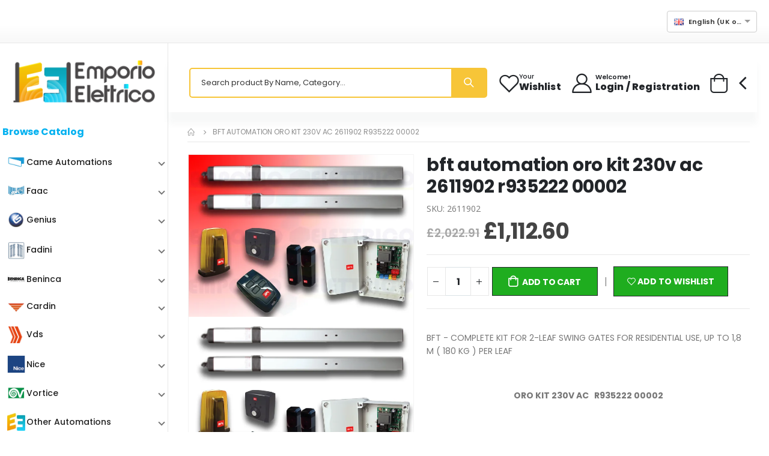

--- FILE ---
content_type: text/html; charset=utf-8
request_url: https://emporio-elettrico.co.uk/p/bft-automation-oro-kit-230v-ac-r935222-00002/960
body_size: 20935
content:
<!DOCTYPE html><html lang="en"><head>
    <meta name="referrer" content="no-referrer-when-downgrade">
    <meta charset="utf-8">
    <meta name="author" content="Emporio Elettrico">
    <meta name="robots" content="index, follow">
    <meta name="robots" content="max-image-preview:large">
    <meta name="viewport" content="width=device-width, initial-scale=1">
    <title>bft automation oro kit 230v ac 2611902 r935222 00002</title>
    <base href="/">
    <meta name="viewport" content="width=device-width, initial-scale=1">
    <link rel="icon" type="image/x-icon" sizes="48x48" href="favicon.ico">
    <link rel="apple-touch-icon" type="image/png" sizes="180x180" href="apple-touch-icon.png">
    <link rel="icon" type="image/png" sizes="32x32" href="favicon-32x32.png">
    <link rel="icon" type="image/png" sizes="16x16" href="favicon-16x16.png">

    <script>
        WebFontConfig = {
            google: {
                families: [
                    "Open+Sans:300,400,600,700,800",
                    "Poppins:300,400,500,600,700,800",
                    "Segoe+Script:300,400,500,600,700,800",
                    "Lato:300,400,500,600,700,800",
                ],
            },
        };
        (function (d) {
            var wf = d.createElement("script"),
                s = d.scripts[0];
            wf.src = "assets/js/webfont.js";
            wf.defer = true;
            s.parentNode.insertBefore(wf, s);
        })(document);
    </script>
    <link rel="preconnect" href="https://fonts.gstatic.com">
    <!-- link href="https://fonts.googleapis.com/css2?family=Roboto:wght@300;400;500&display=swap" rel="stylesheet" -->
    <!-- link href="https://fonts.googleapis.com/icon?family=Material+Icons&display=swap" rel="stylesheet" -->
    <style ng-app-id="serverApp">.flash[_ngcontent-serverApp-c1260299475]{animation-name:flash;animation-duration:3s;animation-timing-function:linear;animation-iteration-count:infinite;animation-direction:alternate;animation-play-state:running;font-weight:700;font-size:18px}.banner-promo[_ngcontent-serverApp-c1260299475]{margin:auto}</style><style ng-app-id="serverApp">@charset "UTF-8";.form-control[_ngcontent-serverApp-c2124067473]::placeholder{color:#000c!important}.form-control[_ngcontent-serverApp-c2124067473]::-webkit-input-placeholder{color:#000c!important}.form-control[_ngcontent-serverApp-c2124067473]::-moz-placeholder{color:#000c!important}.form-control[_ngcontent-serverApp-c2124067473]:-ms-input-placeholder{color:#000c!important}</style><style ng-app-id="serverApp">@import"https://fonts.googleapis.com/icon?family=Material+Icons";.mat-expansion-panel-header[_ngcontent-serverApp-c258580357]{padding:10px 6px 10px 8px!important;height:auto!important}.sidebar-expp[_ngcontent-serverApp-c258580357]{border-radius:0!important;border:0px!important;box-shadow:none!important}.side-menu-catalogo[_ngcontent-serverApp-c258580357]{padding-top:5px!important;padding-bottom:15px!important}.side-menu-pagine-utili[_ngcontent-serverApp-c258580357]{padding-top:10px!important}.submenu-nav[_ngcontent-serverApp-c258580357]{margin-bottom:0!important;cursor:pointer;padding-left:8px!important;padding-top:5px!important;padding-bottom:5px!important}.menu-mobile-font[_ngcontent-serverApp-c258580357]{font-family:Poppins,sans-serif!important}.marca_768[_ngcontent-serverApp-c258580357]{margin-top:12px}.marca_686[_ngcontent-serverApp-c258580357], .marca_670[_ngcontent-serverApp-c258580357]{margin-top:8px}.level-3-items[_ngcontent-serverApp-c258580357]{padding-left:40px!important}.side-nav-desktop[_ngcontent-serverApp-c258580357]{position:relative;z-index:2000}.desktop-menu-overlay[_ngcontent-serverApp-c258580357]{position:fixed;display:none;width:100%;height:100%;inset:0;background-color:#00000080;z-index:10;cursor:pointer}.desktop-menu-overlay-opened[_ngcontent-serverApp-c258580357]{display:block}.root-expansion-panel-desktop[_ngcontent-serverApp-c258580357]{box-shadow:none!important}.sub-menu-parent-desktop-icon[_ngcontent-serverApp-c258580357]{float:right}.submenu-nav-desktop-title[_ngcontent-serverApp-c258580357]{display:inline-block;max-width:calc(100% - 30px)}.submenu-nav-desktop[_ngcontent-serverApp-c258580357]:hover{background-color:#e5f6fc!important;border-radius:3px}.sidebar-wrapper-desktop[_ngcontent-serverApp-c258580357]{font-family:Poppins,sans-serif!important}.side-nav-desktop[_ngcontent-serverApp-c258580357]{z-index:3000}.sidebar-wrapper-desktop-child[_ngcontent-serverApp-c258580357]{display:none;position:absolute;top:0;left:100%;width:500px;height:auto;border:1px solid LightGray;border-top-right-radius:6px;border-bottom-right-radius:6px;box-shadow:1px 1px 1px 1px #c6c6c6;background-color:#fff;padding:0 0 0 10px;z-index:2000}.sidebar-wrapper-desktop-child-opened[_ngcontent-serverApp-c258580357]{display:block;animation:_ngcontent-serverApp-c258580357_myAnim .8s ease 0s 1 normal forwards}@keyframes _ngcontent-serverApp-c258580357_myAnim{0%{animation-timing-function:ease-in;opacity:0;transform:translate(-250px)}38%{animation-timing-function:ease-out;opacity:1;transform:translate(0)}55%{animation-timing-function:ease-in;transform:translate(-68px)}72%{animation-timing-function:ease-out;transform:translate(0)}81%{animation-timing-function:ease-in;transform:translate(-28px)}90%{animation-timing-function:ease-out;transform:translate(0)}95%{animation-timing-function:ease-in;transform:translate(-8px)}to{animation-timing-function:ease-out;transform:translate(0)}}.submenu-nav-desktop-child-title[_ngcontent-serverApp-c258580357]{font-weight:700;text-align:center;margin:0}.submenu-nav-desktop-child-son-title[_ngcontent-serverApp-c258580357]{padding-left:10px;cursor:pointer}.submenu-nav-desktop-child-son-title[_ngcontent-serverApp-c258580357]:hover{text-decoration:underline}hr[_ngcontent-serverApp-c258580357]{margin:0 auto 10px;width:400px}.menu-desktop-font[_ngcontent-serverApp-c258580357]{font-family:Poppins,sans-serif!important;color:#000}.nochild_root[_ngcontent-serverApp-c258580357]{margin-bottom:0;height:var(--mat-expansion-header-collapsed-state-height);font-family:var(--mat-expansion-header-text-font);font-size:var(--mat-expansion-header-text-size);font-weight:var(--mat-expansion-header-text-weight);line-height:var(--mat-expansion-header-text-line-height);letter-spacing:var(--mat-expansion-header-text-tracking)}</style><style ng-app-id="serverApp">.social-icon[_ngcontent-serverApp-c818840092]{border-color:#000!important}.icon-corriere[_ngcontent-serverApp-c818840092]{display:inline-block;margin:4px}a[_ngcontent-serverApp-c818840092]:hover{color:navy!important;text-decoration:none}a[_ngcontent-serverApp-c818840092]{transition:all .3s;color:#000!important;text-decoration:none}img.campioni_crescita[_ngcontent-serverApp-c818840092]{max-width:100px}.icon-pin[_ngcontent-serverApp-c818840092]{color:#ffa000}</style><style ng-app-id="serverApp">.sticky-navbar[_ngcontent-serverApp-c3766132083]{opacity:1!important;visibility:visible!important;transform:translateY(-100%)!important}</style><style ng-app-id="serverApp">.ngx-spinner-overlay[_ngcontent-serverApp-c2009170884]{position:fixed;top:0;left:0;width:100%;height:100%}.ngx-spinner-overlay[_ngcontent-serverApp-c2009170884] > div[_ngcontent-serverApp-c2009170884]:not(.loading-text){top:50%;left:50%;margin:0;position:absolute;transform:translate(-50%,-50%)}.loading-text[_ngcontent-serverApp-c2009170884]{position:absolute;top:60%;left:50%;transform:translate(-50%,-60%)}</style><style ng-app-id="serverApp">.ng-select.lang-select[_ngcontent-serverApp-c162040148]{display:block;width:150px}</style><style ng-app-id="serverApp">.btn-remove[_ngcontent-serverApp-c3804538524], .cart-toggle[_ngcontent-serverApp-c3804538524]{cursor:pointer}.product-price[_ngcontent-serverApp-c3804538524]{font-weight:700!important}.wrap_parziale[_ngcontent-serverApp-c3804538524]{margin-top:0!important;margin-bottom:0!important}.tot_parziale[_ngcontent-serverApp-c3804538524]{font-weight:400!important}.min-price-not-reached[_ngcontent-serverApp-c3804538524]{display:block!important;align-items:unset!important}.min-price-not-reached-legal[_ngcontent-serverApp-c3804538524]{padding-top:20px}h6.min-price[_ngcontent-serverApp-c3804538524]{font-weight:400!important;font-size:1.1rem;margin-top:0}.no-mb[_ngcontent-serverApp-c3804538524]{margin-bottom:0!important}.cart-subtotal[_ngcontent-serverApp-c3804538524]{color:#000}</style><script _ngcontent-serverapp-c1260299475="" type="application/ld+json">{
                "@context" : "https://schema.org",
                "@type" : "WebSite",
                "name" : "Emporio Elettrico CO.UK",
                "url" : "https://emporio-elettrico.co.uk/"
            }</script><script type="text/javascript" src="/assets/js/iubenda/popup_privacy_cookie/popup_privacy_cookie.js" defer=""></script><style ng-app-id="serverApp">@charset "UTF-8";.ng-select{position:relative;display:block;box-sizing:border-box}.ng-select div,.ng-select input,.ng-select span{box-sizing:border-box}.ng-select [hidden]{display:none}.ng-select.ng-select-searchable .ng-select-container .ng-value-container .ng-input{opacity:1}.ng-select.ng-select-opened .ng-select-container{z-index:1001}.ng-select.ng-select-disabled .ng-select-container .ng-value-container .ng-placeholder,.ng-select.ng-select-disabled .ng-select-container .ng-value-container .ng-value{-webkit-user-select:none;user-select:none;cursor:default}.ng-select.ng-select-disabled .ng-arrow-wrapper{cursor:default}.ng-select.ng-select-filtered .ng-placeholder{display:none}.ng-select .ng-select-container{cursor:default;display:flex;outline:none;overflow:hidden;position:relative;width:100%}.ng-select .ng-select-container .ng-value-container{display:flex;flex:1}.ng-select .ng-select-container .ng-value-container .ng-input{opacity:0}.ng-select .ng-select-container .ng-value-container .ng-input>input{box-sizing:content-box;background:none transparent;border:0 none;box-shadow:none;outline:none;padding:0;cursor:default;width:100%}.ng-select .ng-select-container .ng-value-container .ng-input>input::-ms-clear{display:none}.ng-select .ng-select-container .ng-value-container .ng-input>input[readonly]{-webkit-user-select:none;user-select:none;width:0;padding:0}.ng-select.ng-select-single.ng-select-filtered .ng-select-container .ng-value-container .ng-value{visibility:hidden}.ng-select.ng-select-single .ng-select-container .ng-value-container,.ng-select.ng-select-single .ng-select-container .ng-value-container .ng-value{white-space:nowrap;overflow:hidden;text-overflow:ellipsis}.ng-select.ng-select-single .ng-select-container .ng-value-container .ng-value .ng-value-icon{display:none}.ng-select.ng-select-single .ng-select-container .ng-value-container .ng-input{position:absolute;left:0;width:100%}.ng-select.ng-select-multiple.ng-select-disabled>.ng-select-container .ng-value-container .ng-value .ng-value-icon{display:none}.ng-select.ng-select-multiple .ng-select-container .ng-value-container{flex-wrap:wrap}.ng-select.ng-select-multiple .ng-select-container .ng-value-container .ng-placeholder{position:absolute}.ng-select.ng-select-multiple .ng-select-container .ng-value-container .ng-value{white-space:nowrap}.ng-select.ng-select-multiple .ng-select-container .ng-value-container .ng-value.ng-value-disabled .ng-value-icon{display:none}.ng-select.ng-select-multiple .ng-select-container .ng-value-container .ng-value .ng-value-icon{cursor:pointer}.ng-select.ng-select-multiple .ng-select-container .ng-value-container .ng-input{flex:1;z-index:2}.ng-select.ng-select-multiple .ng-select-container .ng-value-container .ng-placeholder{z-index:1}.ng-select .ng-clear-wrapper{cursor:pointer;position:relative;width:17px;-webkit-user-select:none;user-select:none}.ng-select .ng-clear-wrapper .ng-clear{display:inline-block;font-size:18px;line-height:1;pointer-events:none}.ng-select .ng-spinner-loader{border-radius:50%;width:17px;height:17px;margin-right:5px;font-size:10px;position:relative;text-indent:-9999em;border-top:2px solid rgba(66,66,66,.2);border-right:2px solid rgba(66,66,66,.2);border-bottom:2px solid rgba(66,66,66,.2);border-left:2px solid #424242;transform:translateZ(0);animation:load8 .8s infinite linear}.ng-select .ng-spinner-loader:after{border-radius:50%;width:17px;height:17px}@keyframes load8{0%{transform:rotate(0)}to{transform:rotate(360deg)}}.ng-select .ng-arrow-wrapper{cursor:pointer;position:relative;text-align:center;-webkit-user-select:none;user-select:none}.ng-select .ng-arrow-wrapper .ng-arrow{pointer-events:none;display:inline-block;height:0;width:0;position:relative}.ng-dropdown-panel{box-sizing:border-box;position:absolute;opacity:0;width:100%;z-index:1050;-webkit-overflow-scrolling:touch}.ng-dropdown-panel .ng-dropdown-panel-items{display:block;height:auto;box-sizing:border-box;max-height:240px;overflow-y:auto}.ng-dropdown-panel .ng-dropdown-panel-items .ng-optgroup{white-space:nowrap;overflow:hidden;text-overflow:ellipsis}.ng-dropdown-panel .ng-dropdown-panel-items .ng-option{box-sizing:border-box;cursor:pointer;display:block;white-space:nowrap;overflow:hidden;text-overflow:ellipsis}.ng-dropdown-panel .ng-dropdown-panel-items .ng-option .ng-option-label:empty:before{content:"\200b"}.ng-dropdown-panel .ng-dropdown-panel-items .ng-option .highlighted{font-weight:700;text-decoration:underline}.ng-dropdown-panel .ng-dropdown-panel-items .ng-option.disabled{cursor:default}.ng-dropdown-panel .scroll-host{overflow:hidden;overflow-y:auto;position:relative;display:block;-webkit-overflow-scrolling:touch}.ng-dropdown-panel .scrollable-content{top:0;left:0;width:100%;height:100%;position:absolute}.ng-dropdown-panel .total-padding{width:1px;opacity:0}
</style><style ng-app-id="serverApp">.mat-expansion-panel{--mat-expansion-container-shape:4px;box-sizing:content-box;display:block;margin:0;overflow:hidden;transition:margin 225ms cubic-bezier(0.4, 0, 0.2, 1),box-shadow 280ms cubic-bezier(0.4, 0, 0.2, 1);position:relative;background:var(--mat-expansion-container-background-color);color:var(--mat-expansion-container-text-color);border-radius:var(--mat-expansion-container-shape)}.mat-expansion-panel:not([class*=mat-elevation-z]){box-shadow:0px 3px 1px -2px rgba(0, 0, 0, 0.2), 0px 2px 2px 0px rgba(0, 0, 0, 0.14), 0px 1px 5px 0px rgba(0, 0, 0, 0.12)}.mat-accordion .mat-expansion-panel:not(.mat-expanded),.mat-accordion .mat-expansion-panel:not(.mat-expansion-panel-spacing){border-radius:0}.mat-accordion .mat-expansion-panel:first-of-type{border-top-right-radius:var(--mat-expansion-container-shape);border-top-left-radius:var(--mat-expansion-container-shape)}.mat-accordion .mat-expansion-panel:last-of-type{border-bottom-right-radius:var(--mat-expansion-container-shape);border-bottom-left-radius:var(--mat-expansion-container-shape)}.cdk-high-contrast-active .mat-expansion-panel{outline:solid 1px}.mat-expansion-panel.ng-animate-disabled,.ng-animate-disabled .mat-expansion-panel,.mat-expansion-panel._mat-animation-noopable{transition:none}.mat-expansion-panel-content{display:flex;flex-direction:column;overflow:visible;font-family:var(--mat-expansion-container-text-font);font-size:var(--mat-expansion-container-text-size);font-weight:var(--mat-expansion-container-text-weight);line-height:var(--mat-expansion-container-text-line-height);letter-spacing:var(--mat-expansion-container-text-tracking)}.mat-expansion-panel-content[style*="visibility: hidden"] *{visibility:hidden !important}.mat-expansion-panel-body{padding:0 24px 16px}.mat-expansion-panel-spacing{margin:16px 0}.mat-accordion>.mat-expansion-panel-spacing:first-child,.mat-accordion>*:first-child:not(.mat-expansion-panel) .mat-expansion-panel-spacing{margin-top:0}.mat-accordion>.mat-expansion-panel-spacing:last-child,.mat-accordion>*:last-child:not(.mat-expansion-panel) .mat-expansion-panel-spacing{margin-bottom:0}.mat-action-row{border-top-style:solid;border-top-width:1px;display:flex;flex-direction:row;justify-content:flex-end;padding:16px 8px 16px 24px;border-top-color:var(--mat-expansion-actions-divider-color)}.mat-action-row .mat-button-base,.mat-action-row .mat-mdc-button-base{margin-left:8px}[dir=rtl] .mat-action-row .mat-button-base,[dir=rtl] .mat-action-row .mat-mdc-button-base{margin-left:0;margin-right:8px}</style><style ng-app-id="serverApp">.mat-expansion-panel-header{display:flex;flex-direction:row;align-items:center;padding:0 24px;border-radius:inherit;transition:height 225ms cubic-bezier(0.4, 0, 0.2, 1);height:var(--mat-expansion-header-collapsed-state-height);font-family:var(--mat-expansion-header-text-font);font-size:var(--mat-expansion-header-text-size);font-weight:var(--mat-expansion-header-text-weight);line-height:var(--mat-expansion-header-text-line-height);letter-spacing:var(--mat-expansion-header-text-tracking)}.mat-expansion-panel-header.mat-expanded{height:var(--mat-expansion-header-expanded-state-height)}.mat-expansion-panel-header[aria-disabled=true]{color:var(--mat-expansion-header-disabled-state-text-color)}.mat-expansion-panel-header:not([aria-disabled=true]){cursor:pointer}.mat-expansion-panel:not(.mat-expanded) .mat-expansion-panel-header:not([aria-disabled=true]):hover{background:var(--mat-expansion-header-hover-state-layer-color)}@media(hover: none){.mat-expansion-panel:not(.mat-expanded) .mat-expansion-panel-header:not([aria-disabled=true]):hover{background:var(--mat-expansion-container-background-color)}}.mat-expansion-panel .mat-expansion-panel-header:not([aria-disabled=true]).cdk-keyboard-focused,.mat-expansion-panel .mat-expansion-panel-header:not([aria-disabled=true]).cdk-program-focused{background:var(--mat-expansion-header-focus-state-layer-color)}.mat-expansion-panel-header._mat-animation-noopable{transition:none}.mat-expansion-panel-header:focus,.mat-expansion-panel-header:hover{outline:none}.mat-expansion-panel-header.mat-expanded:focus,.mat-expansion-panel-header.mat-expanded:hover{background:inherit}.mat-expansion-panel-header.mat-expansion-toggle-indicator-before{flex-direction:row-reverse}.mat-expansion-panel-header.mat-expansion-toggle-indicator-before .mat-expansion-indicator{margin:0 16px 0 0}[dir=rtl] .mat-expansion-panel-header.mat-expansion-toggle-indicator-before .mat-expansion-indicator{margin:0 0 0 16px}.mat-content{display:flex;flex:1;flex-direction:row;overflow:hidden}.mat-content.mat-content-hide-toggle{margin-right:8px}[dir=rtl] .mat-content.mat-content-hide-toggle{margin-right:0;margin-left:8px}.mat-expansion-toggle-indicator-before .mat-content.mat-content-hide-toggle{margin-left:24px;margin-right:0}[dir=rtl] .mat-expansion-toggle-indicator-before .mat-content.mat-content-hide-toggle{margin-right:24px;margin-left:0}.mat-expansion-panel-header-title{color:var(--mat-expansion-header-text-color)}.mat-expansion-panel-header-title,.mat-expansion-panel-header-description{display:flex;flex-grow:1;flex-basis:0;margin-right:16px;align-items:center}[dir=rtl] .mat-expansion-panel-header-title,[dir=rtl] .mat-expansion-panel-header-description{margin-right:0;margin-left:16px}.mat-expansion-panel-header[aria-disabled=true] .mat-expansion-panel-header-title,.mat-expansion-panel-header[aria-disabled=true] .mat-expansion-panel-header-description{color:inherit}.mat-expansion-panel-header-description{flex-grow:2;color:var(--mat-expansion-header-description-color)}.mat-expansion-indicator::after{border-style:solid;border-width:0 2px 2px 0;content:"";display:inline-block;padding:3px;transform:rotate(45deg);vertical-align:middle;color:var(--mat-expansion-header-indicator-color)}.cdk-high-contrast-active .mat-expansion-panel-content{border-top:1px solid;border-top-left-radius:0;border-top-right-radius:0}</style><style ng-app-id="serverApp">.mat-icon{-webkit-user-select:none;user-select:none;background-repeat:no-repeat;display:inline-block;fill:currentColor;height:24px;width:24px;overflow:hidden}.mat-icon.mat-icon-inline{font-size:inherit;height:inherit;line-height:inherit;width:inherit}.mat-icon.mat-ligature-font[fontIcon]::before{content:attr(fontIcon)}[dir=rtl] .mat-icon-rtl-mirror{transform:scale(-1, 1)}.mat-form-field:not(.mat-form-field-appearance-legacy) .mat-form-field-prefix .mat-icon,.mat-form-field:not(.mat-form-field-appearance-legacy) .mat-form-field-suffix .mat-icon{display:block}.mat-form-field:not(.mat-form-field-appearance-legacy) .mat-form-field-prefix .mat-icon-button .mat-icon,.mat-form-field:not(.mat-form-field-appearance-legacy) .mat-form-field-suffix .mat-icon-button .mat-icon{margin:auto}</style><style ng-app-id="serverApp">a.a-link[_ngcontent-serverApp-c4164792539]{cursor:pointer}.h2[_ngcontent-serverApp-c4164792539]{font-size:1.9rem;font-weight:700}.iva_info[_ngcontent-serverApp-c4164792539]{font-size:1.2rem;padding-left:4px}.product-price[_ngcontent-serverApp-c4164792539]{font-weight:700!important}.product-gallery__carousel[_ngcontent-serverApp-c4164792539]{margin-top:9px}.product-gallery__carousel[_ngcontent-serverApp-c4164792539]   owl-carousel-o[_ngcontent-serverApp-c4164792539]   img[_ngcontent-serverApp-c4164792539]{border-radius:8px;border:solid 1px #F0F3F4}.product-gallery__carousel-item--active[_ngcontent-serverApp-c4164792539]{border:solid 1px #459AD4!important}.product-gallery__carousel-item--deactive[_ngcontent-serverApp-c4164792539]{opacity:.5}.inner-icon-cross[_ngcontent-serverApp-c4164792539]{max-width:100%}.product-title[_ngcontent-serverApp-c4164792539]   a[_ngcontent-serverApp-c4164792539]{overflow:unset!important;text-overflow:unset!important;white-space:unset!important}.marca-abs[_ngcontent-serverApp-c4164792539]{position:absolute;top:5px;left:5px;font-size:1.3rem;background-color:#4ac2d780;display:inline;padding:3px;border-radius:6px;color:#fff;font-weight:700}.add_to_cart_btn[_ngcontent-serverApp-c4164792539]:hover{background-color:#4ac2d780!important}img.sped_gratuita[_ngcontent-serverApp-c4164792539]{width:80px!important;height:80px!important}@media only screen and (max-width: 600px){.inner-icon-cross-1[_ngcontent-serverApp-c4164792539], .inner-icon-cross-2[_ngcontent-serverApp-c4164792539], .inner-icon-cross-3[_ngcontent-serverApp-c4164792539]{max-width:100%}}@media only screen and (min-width: 600px){.inner-icon-cross-1[_ngcontent-serverApp-c4164792539], .inner-icon-cross-2[_ngcontent-serverApp-c4164792539], .inner-icon-cross-3[_ngcontent-serverApp-c4164792539]{max-width:100%}}@media only screen and (min-width: 768px){.inner-icon-cross-1[_ngcontent-serverApp-c4164792539]{max-width:30%}.inner-icon-cross-2[_ngcontent-serverApp-c4164792539]{max-width:70%}.inner-icon-cross-3[_ngcontent-serverApp-c4164792539]{max-width:30%}}@media only screen and (min-width: 992px){.inner-icon-cross-1[_ngcontent-serverApp-c4164792539]{max-width:30%}.inner-icon-cross-2[_ngcontent-serverApp-c4164792539]{max-width:70%}.inner-icon-cross-3[_ngcontent-serverApp-c4164792539]{max-width:40%}}@media only screen and (min-width: 1200px){.inner-icon-cross-1[_ngcontent-serverApp-c4164792539]{max-width:20%}.inner-icon-cross-2[_ngcontent-serverApp-c4164792539]{max-width:60%}.inner-icon-cross-3[_ngcontent-serverApp-c4164792539]{max-width:40%}}</style><link rel="canonical" href="https://emporio-elettrico.co.uk/p/bft-automation-oro-kit-230v-ac-r935222-00002/960"><link rel="alternate" href="https://emporio-elettrico.it/p/bft-automazione-oro-kit-230v-ac-r935222-00002-2611902/960" hreflang="it-IT"><link rel="alternate" href="https://emporio-elettrico.de/p/bft-torantriebe-oro-kit-230v-ac-2611902-r935222-00002/960" hreflang="de-DE"><meta name="description" content="bft automation oro kit 230v ac 2611902 r935222 00002"><link rel="alternate" href="https://emporio-elettrico.com/p/bft-automation-oro-kit-230v-ac-2611902-r935222-00002/960" hreflang="en-US"><link rel="alternate" href="https://emporio-elettrico.co.uk/p/bft-automation-oro-kit-230v-ac-2611902-r935222-00002/960" hreflang="en-GB"><link rel="alternate" href="https://emporio-elettrico.com/p/bft-automation-oro-kit-230v-ac-2611902-r935222-00002/960" hreflang="x-default"><link rel="alternate" href="https://emporio-elettrico.es/p/bft-automatizacion-oro-kit-230v-ac-2611902-r935222-00002/960" hreflang="es-ES"><link rel="alternate" href="https://emporio-elettrico.fr/p/bft-automatisme-oro-kit-230v-ac-2611902-r935222-00002/960" hreflang="fr-FR"><script _ngcontent-serverapp-c4164792539="" type="application/ld+json">{
  "@context": "https://schema.org/",
  "@type": "Product",
  "name": "bft automation oro kit 230v ac 2611902 r935222 00002",
  "image": [
    "https://emporio-elettrico.co.uk//repository/articoli/image1-960.webp"
  ],
  "description": "bft automation oro kit 230v ac 2611902 r935222 00002",
  "sku": "2611902",
  "offers": {
    "@type": "Offer",
    "url": "https://emporio-elettrico.co.uk/p/bft-automation-oro-kit-230v-ac-r935222-00002/960",
    "priceCurrency": "GBP",
    "price": 1112.6,
    "itemCondition": "https://schema.org/NewCondition",
    "availability": "https://schema.org/InStock"
  }
}</script><script _ngcontent-serverapp-c4164792539="" type="text/javascript" src="https://www.paypal.com/sdk/js?components=messages&amp;client-id=AZo3n06Itke6fbYm000uQnUS5UswL3JzFX3TFtbUoatAL0TnZjgXCkVMBhp7HRVv3xusMTBIruhE3vgf&amp;currency=EUR" defer="" data-namespace="PayPalSDK"></script><style ng-app-id="serverApp">.owl-theme[_ngcontent-serverApp-c3098439908]{display:block}</style><style ng-app-id="serverApp">.iva_info[_ngcontent-serverApp-c1065463452]{font-size:1.2rem;padding-left:4px}.devel-pane[_ngcontent-serverApp-c1065463452]{width:100%;padding:20px}.special-promo[_ngcontent-serverApp-c1065463452]{width:60px!important;position:absolute;right:0;top:-20px}.product-price[_ngcontent-serverApp-c1065463452]{font-weight:700!important}img.sped_gratuita[_ngcontent-serverApp-c1065463452]{width:60px!important;height:60px!important}.price-wrapper[_ngcontent-serverApp-c1065463452]{float:left}.sped-gratuita-wrapper[_ngcontent-serverApp-c1065463452]{display:inline-block;width:60px;height:60px}@media (min-width: 390px){.sped-gratuita-wrapper[_ngcontent-serverApp-c1065463452]{margin-top:-20px}}@media (min-width: 768px){.sped-gratuita-wrapper[_ngcontent-serverApp-c1065463452]{margin-top:0}}@media (min-width: 848px){.sped-gratuita-wrapper[_ngcontent-serverApp-c1065463452]{margin-top:-20px}}@media (min-width: 992px){.sped-gratuita-wrapper[_ngcontent-serverApp-c1065463452]{margin-top:0}}@media (min-width: 1172px){.sped-gratuita-wrapper[_ngcontent-serverApp-c1065463452]{margin-top:-20px}}</style></head><body class=""><app-settings></app-settings>
    <script type="text/javascript">var _iub = _iub || {}; _iub.cons_instructions = _iub.cons_instructions || []; _iub.cons_instructions.push(["init", {api_key: "cXApqq1MOEJcLXtdajM7hml940oYYSYj"}]);</script>
    <script type="text/javascript" src="https://cdn.iubenda.com/cons/iubenda_cons.js"></script>
    <script src="https://applepay.cdn-apple.com/jsapi/v1/apple-pay-sdk.js"></script>
    <!-- script type="text/javascript" src="https://www.paypal.com/sdk/js?client-id=AeH4GTM9OisFuM6evHE2H25yt8N2n27K3dA_JypaP-4YBgA7LGyObt3XhjfIMAz10emmBfyWOE3xuENv&currency=EUR&components=messages" data-namespace="PayPalSDK" async></script -->
    <!-- script type="text/javascript" src="https://www.paypal.com/sdk/js?client-id=AXoIuWv6ruAw3QYuD44z-Q-VzoJJF2qnNWUK8x4UCbqHONAB2MeCwG_hc_p2VYw8dV-qpd4-LKgaeDxv&currency=EUR&components=messages" data-namespace="PayPalSDK" async></script -->
    <link rel="stylesheet" href="assets/css/style.custom.css">
<link rel="stylesheet" href="styles.1c6a757b97faef6f.css">


    <noscript> <!-- Google Tag Manager (noscript) --><noscript><iframe src="https://www.googletagmanager.com/ns.html?id=GTM-P6ZVV5W" height="0" width="0" style="display:none;visibility:hidden"></iframe></noscript>
    <noscript><img height="1" width="1" style="display:none" src="https://www.facebook.com/tr?id=583435436677504&ev=PageView&noscript=1"/></noscript>
    <app-root _nghost-serverapp-c1260299475="" ng-version="16.1.6" ng-server-context="ssr"><app-spinner _ngcontent-serverapp-c1260299475="" _nghost-serverapp-c283252980=""><ngx-spinner _ngcontent-serverapp-c283252980="" bdcolor="rgba(0, 0, 0, 0.8)" size="large" color="#fff" _nghost-serverapp-c2009170884="" class="ng-tns-c2009170884-0"><!----></ngx-spinner></app-spinner><div _ngcontent-serverapp-c1260299475="" class="page-wrapper"><app-header _ngcontent-serverapp-c1260299475="" _nghost-serverapp-c2124067473=""><header _ngcontent-serverapp-c2124067473="" class="header"><div _ngcontent-serverapp-c2124067473="" class="header-top"><div _ngcontent-serverapp-c2124067473="" class="container-fluid"><div _ngcontent-serverapp-c2124067473="" class="header-right header-dropdowns ml-auto w-sm-100 justify-content-end"><div _ngcontent-serverapp-c2124067473="" class="info-box info-box-icon-left p-0"><i _ngcontent-serverapp-c2124067473="" class="icon-shipping"></i><div _ngcontent-serverapp-c2124067473="" class="info-box-content"><p _ngcontent-serverapp-c2124067473="" class="h4">Shipping Speedy and Rapidoh!</p></div></div><div _ngcontent-serverapp-c2124067473="" class="separator"></div><div _ngcontent-serverapp-c2124067473="" class="header-dropdown mr-0 ml-0 font2"><app-lang _ngcontent-serverapp-c2124067473="" _nghost-serverapp-c162040148=""><ng-select _ngcontent-serverapp-c162040148="" id="lang-select" class="lang-select ng-select ng-select-single ng-untouched ng-pristine ng-valid ng-star-inserted"><div class="ng-select-container ng-has-value"><div class="ng-value-container"><div class="ng-placeholder"></div><div class="ng-value ng-star-inserted"><!----><span aria-hidden="true" class="ng-value-icon left ng-star-inserted">×</span><span class="ng-value-label ng-star-inserted"><i _ngcontent-serverapp-c162040148="" class="flag flag-gb mr-2"></i><!----><!----> English (UK only) </span><!----></div><!----><!----><!----><!----><div role="combobox" aria-haspopup="listbox" class="ng-input" aria-expanded="false"><input aria-autocomplete="list" type="text" autocorrect="off" autocapitalize="off" autocomplete="a67fc6479a5e" readonly="" value=""></div></div><!----><!----><span class="ng-arrow-wrapper"><span class="ng-arrow"></span></span></div><!----></ng-select><!----></app-lang></div><div _ngcontent-serverapp-c2124067473="" class="separator"></div><div _ngcontent-serverapp-c2124067473="" class="info-box-container align-items-center"><div _ngcontent-serverapp-c2124067473="" class="info-box info-box-icon-left"><i _ngcontent-serverapp-c2124067473="" class="icon-pin"></i><div _ngcontent-serverapp-c2124067473="" class="info-box-content"><p _ngcontent-serverapp-c2124067473="" class="h4"><a _ngcontent-serverapp-c2124067473="" href="/store">Our stores</a></p></div></div></div></div></div></div><div _ngcontent-serverapp-c2124067473="" data-sticky-options="{'mobile': true}" class="header-middle sticky-header"><div _ngcontent-serverapp-c2124067473="" class="container-fluid"><div _ngcontent-serverapp-c2124067473="" class="header-left justify-content-lg-center"><a _ngcontent-serverapp-c2124067473="" class="logo" href="/home"><img _ngcontent-serverapp-c2124067473="" id="logo-emporio-elettrico" width="111" height="44" alt="Emporio-Elettrico" class="w-100" src="assets/images/logo.png"></a></div><div _ngcontent-serverapp-c2124067473="" class="header-right w-lg-max"><div _ngcontent-serverapp-c2124067473="" class="header-icon header-search header-search-inline header-search-category d-sm-block w-lg-max text-right mt-0"><a _ngcontent-serverapp-c2124067473="" href="#" role="button" class="search-toggle"><i _ngcontent-serverapp-c2124067473="" class="icon-magnifier"></i></a><form _ngcontent-serverapp-c2124067473="" novalidate="" class="ng-untouched ng-pristine ng-invalid"><div _ngcontent-serverapp-c2124067473="" class="header-search-wrapper mr-1"><input _ngcontent-serverapp-c2124067473="" type="search" formcontrolname="ricerca" id="ricerca" required="" class="form-control ng-untouched ng-pristine ng-invalid" placeholder="Search product By Name, Category..." value=""><button _ngcontent-serverapp-c2124067473="" type="submit" class="btn icon-magnifier p-0" title="Search product By Name, Category..."></button></div></form></div><div _ngcontent-serverapp-c2124067473="" class="header-contact header-wishlist d-lg-flex pl-4 pr-sm-4 pr-2 ml-2 d-none"><a _ngcontent-serverapp-c2124067473="" routerlink="/wishlist" title="wishlist" class="header-icon mr-0" href="/wishlist"><i _ngcontent-serverapp-c2124067473="" class="icon-wishlist-2"></i></a><p _ngcontent-serverapp-c2124067473="" class="h6 text-capitalize"><span _ngcontent-serverapp-c2124067473="">Your</span><a _ngcontent-serverapp-c2124067473="" routerlink="/wishlist" href="/wishlist">Wishlist</a></p></div><div _ngcontent-serverapp-c2124067473="" class="header-contact d-lg-flex pr-sm-4 pr-2"><!----><a _ngcontent-serverapp-c2124067473="" routerlink="/login" title="login" class="header-icon mr-0 ng-star-inserted" href="/login"><i _ngcontent-serverapp-c2124067473="" class="icon-user-2"></i></a><!----><p _ngcontent-serverapp-c2124067473="" class="h6 text-capitalize d-none d-lg-block"><span _ngcontent-serverapp-c2124067473="" class="ls-n-20">Welcome!</span><a _ngcontent-serverapp-c2124067473="" routerlink="/login" href="/login" class="ng-star-inserted">Login / Registration</a><!----><!----></p></div><div _ngcontent-serverapp-c2124067473="" class="separator"></div><app-carrello _ngcontent-serverapp-c2124067473="" location="header" _nghost-serverapp-c3804538524=""><div _ngcontent-serverapp-c3804538524="" class="cart-dropdown-wrapper align-items-center pt-2 d-flex"><span _ngcontent-serverapp-c3804538524="" class="cart-subtotal text-right font2 mr-3">Cart <span _ngcontent-serverapp-c3804538524="" class="cart-price d-block font2 ng-star-inserted">£0.00</span><!----><!----></span><div _ngcontent-serverapp-c3804538524="" class="dropdown cart-dropdown"><p _ngcontent-serverapp-c3804538524="" role="button" data-toggle="dropdown" aria-haspopup="true" aria-expanded="false" data-display="static" class="dropdown-toggle dropdown-arrow cart-toggle" title="Cart"><i _ngcontent-serverapp-c3804538524="" class="icon-cart-thick"></i><!----></p><div _ngcontent-serverapp-c3804538524="" class="cart-overlay"></div><div _ngcontent-serverapp-c3804538524="" class="dropdown-menu mobile-cart"><p _ngcontent-serverapp-c3804538524="" title="Chiudi (Esc)" class="btn-close">×</p><div _ngcontent-serverapp-c3804538524="" class="dropdownmenu-wrapper custom-scrollbar"><div _ngcontent-serverapp-c3804538524="" class="dropdown-cart-header">Cart</div><!----><!----><!----><!----><div _ngcontent-serverapp-c3804538524="" class="alert alert-rounded alert-info ng-star-inserted"><i _ngcontent-serverapp-c3804538524="" class="fas fa-info-circle" style="color: #67cce0;"></i><span _ngcontent-serverapp-c3804538524="">Your cart is empty !</span></div><!----><!----><div _ngcontent-serverapp-c3804538524="" class="ng-star-inserted"><!----><!----><!----></div><!----><!----></div></div></div></div></app-carrello></div></div></div></header></app-header><main _ngcontent-serverapp-c1260299475="" class="main home"><div _ngcontent-serverapp-c1260299475="" class="container-fluid p-0"><div _ngcontent-serverapp-c1260299475="" class="row m-0"><div _ngcontent-serverapp-c1260299475="" class="sidebar-overlay"></div><div _ngcontent-serverapp-c1260299475="" class="sidebar-toggle custom-sidebar-toggle"><i _ngcontent-serverapp-c1260299475="" class="fas fa-bars"></i></div><aside _ngcontent-serverapp-c1260299475="" class="col-lg-3 order-lg-first sidebar-home mobile-sidebar"><app-sidebar _ngcontent-serverapp-c1260299475="" _nghost-serverapp-c258580357=""><div _ngcontent-serverapp-c258580357="" style="z-index: 3000; background-color: #FFF; position: relative;"><div _ngcontent-serverapp-c258580357="" class="sidebar-wrapper-desktop d-block d-lg-block"><div _ngcontent-serverapp-c258580357="" class="side-menu-wrapper border-0 font2"><div _ngcontent-serverapp-c258580357="" class="d-lg-none"><div _ngcontent-serverapp-c258580357="" class="container-fluid"><div _ngcontent-serverapp-c258580357="" class="header-left justify-content-lg-center"><a _ngcontent-serverapp-c258580357="" class="logo" href="/home"><img _ngcontent-serverapp-c258580357="" src="assets/images/logo.png" id="logo-emporio-elettrico" width="111" height="44" alt="Emporio-Elettrico" class="w-100"></a></div></div></div><h6 _ngcontent-serverapp-c258580357="" class="side-menu-title side-menu-catalogo ls-n-10 pb-2 fw-700">Browse Catalog</h6><nav _ngcontent-serverapp-c258580357="" class="side-nav side-nav-desktop"><mat-accordion _ngcontent-serverapp-c258580357="" class="mat-accordion"><mat-expansion-panel _ngcontent-serverapp-c258580357="" class="mat-expansion-panel ng-tns-c1859850774-1 root-expansion-panel-desktop root-expansion-panel-desktop-71 _mat-animation-noopable ng-star-inserted" id="indice_71"><mat-expansion-panel-header _ngcontent-serverapp-c258580357="" role="button" class="mat-expansion-panel-header mat-focus-indicator ng-tns-c2690051721-15 mat-expansion-toggle-indicator-after _mat-animation-noopable ng-star-inserted" style="height: auto!important;" id="mat-expansion-panel-header-430656" tabindex="0" aria-controls="cdk-accordion-child-430656" aria-expanded="false" aria-disabled="false"><span class="mat-content ng-tns-c2690051721-15"><mat-panel-title _ngcontent-serverapp-c258580357="" class="mat-expansion-panel-header-title ng-tns-c2690051721-15"><img _ngcontent-serverapp-c258580357="" style="width: 30px; height: auto; margin-right: 2px;" src="assets/images/sidebar_image/marca_71.jpg" alt="Browse Catalog came automations"><!----><a _ngcontent-serverapp-c258580357="" class="text-capitalize menu-desktop-font">came automations</a></mat-panel-title></span><span class="mat-expansion-indicator ng-tns-c2690051721-15 ng-trigger ng-trigger-indicatorRotate ng-star-inserted" style="transform: rotate(0deg);"></span><!----></mat-expansion-panel-header><!----><div role="region" class="mat-expansion-panel-content ng-tns-c1859850774-1 ng-trigger ng-trigger-bodyExpansion" id="cdk-accordion-child-430656" aria-labelledby="mat-expansion-panel-header-430656" style="height: 0px; visibility: hidden;"><div class="mat-expansion-panel-body ng-tns-c1859850774-1"><!----><div _ngcontent-serverapp-c258580357="" class="ng-star-inserted" style=""><div _ngcontent-serverapp-c258580357="" class="row children"><div _ngcontent-serverapp-c258580357="" class="col-lg-12"><a _ngcontent-serverapp-c258580357="" class="menu-desktop-font menu-desktop-link-clicked submenu-nav-desktop" style="float: left; font-size: 12px; cursor: pointer!important;" href="/c/i/came-automations/71"><b _ngcontent-serverapp-c258580357="">Show All</b></a></div><div _ngcontent-serverapp-c258580357="" class="col-lg-12"><mat-accordion _ngcontent-serverapp-c258580357="" class="mat-accordion"><div _ngcontent-serverapp-c258580357="" class="ng-star-inserted"><div _ngcontent-serverapp-c258580357="" class="ng-star-inserted"><span _ngcontent-serverapp-c258580357="" class="d-none d-lg-block" tabindex="0"><p _ngcontent-serverapp-c258580357="" class="submenu-nav submenu-nav-desktop sub-menu-parent text-capitalize"><span _ngcontent-serverapp-c258580357="" class="submenu-nav-desktop-title menu-desktop-font">COMPLETE KITS - Swing gates</span><mat-icon _ngcontent-serverapp-c258580357="" role="img" class="mat-icon notranslate sub-menu-parent-desktop-icon material-icons mat-ligature-font mat-icon-no-color" aria-hidden="true" data-mat-icon-type="font">keyboard_arrow_right</mat-icon></p></span><mat-expansion-panel _ngcontent-serverapp-c258580357="" class="mat-expansion-panel d-block d-lg-none sidebar-expp ng-tns-c1859850774-16 mobile-expansion-panel mobile-expansion-panel-72 _mat-animation-noopable ng-star-inserted" id="indice_72"><mat-expansion-panel-header _ngcontent-serverapp-c258580357="" role="button" class="mat-expansion-panel-header mat-focus-indicator ng-tns-c2690051721-17 ng-tns-c1859850774-16 mat-expansion-toggle-indicator-after _mat-animation-noopable ng-star-inserted" id="mat-expansion-panel-header-430670" tabindex="0" aria-controls="cdk-accordion-child-430670" aria-expanded="false" aria-disabled="false"><span class="mat-content ng-tns-c2690051721-17"><mat-panel-title _ngcontent-serverapp-c258580357="" class="mat-expansion-panel-header-title ng-tns-c2690051721-17"><a _ngcontent-serverapp-c258580357="" class="text-capitalize menu-mobile-font">COMPLETE KITS - Swing gates</a></mat-panel-title></span><span class="mat-expansion-indicator ng-tns-c2690051721-17 ng-trigger ng-trigger-indicatorRotate ng-star-inserted" style="transform: rotate(0deg);"></span><!----></mat-expansion-panel-header><div role="region" class="mat-expansion-panel-content ng-tns-c1859850774-16 ng-trigger ng-trigger-bodyExpansion" id="cdk-accordion-child-430670" aria-labelledby="mat-expansion-panel-header-430670" style="height: 0px; visibility: hidden;"><div class="mat-expansion-panel-body ng-tns-c1859850774-16"><div _ngcontent-serverapp-c258580357="" class="row ng-tns-c1859850774-16"><div _ngcontent-serverapp-c258580357="" class="col-lg-12"><p _ngcontent-serverapp-c258580357="" class="menu-mobile-font submenu-nav-desktop" style="float: left; font-size: 12px; cursor: pointer!important;" tabindex="0"><b _ngcontent-serverapp-c258580357="">Show All</b></p></div><div _ngcontent-serverapp-c258580357="" class="col-lg-12 ps-5 level-3-items"><div _ngcontent-serverapp-c258580357="" class="ng-star-inserted" style=""><p _ngcontent-serverapp-c258580357="" class="text-capitalize menu-mobile-font ng-star-inserted" style="cursor: pointer!important;" tabindex="0"><span _ngcontent-serverapp-c258580357="">230V AC - 2,3 mt</span></p><!----><!----></div><div _ngcontent-serverapp-c258580357="" class="ng-star-inserted" style=""><p _ngcontent-serverapp-c258580357="" class="text-capitalize menu-mobile-font ng-star-inserted" style="cursor: pointer!important;" tabindex="0"><span _ngcontent-serverapp-c258580357="">230V AC - 3 mt</span></p><!----><!----></div><div _ngcontent-serverapp-c258580357="" class="ng-star-inserted" style=""><p _ngcontent-serverapp-c258580357="" class="text-capitalize menu-mobile-font ng-star-inserted" style="cursor: pointer!important;" tabindex="0"><span _ngcontent-serverapp-c258580357="">230V AC - 3,5 mt</span></p><!----><!----></div><div _ngcontent-serverapp-c258580357="" class="ng-star-inserted" style=""><p _ngcontent-serverapp-c258580357="" class="text-capitalize menu-mobile-font ng-star-inserted" style="cursor: pointer!important;" tabindex="0"><span _ngcontent-serverapp-c258580357="">230V AC - 4 mt</span></p><!----><!----></div><div _ngcontent-serverapp-c258580357="" class="ng-star-inserted" style=""><p _ngcontent-serverapp-c258580357="" class="text-capitalize menu-mobile-font ng-star-inserted" style="cursor: pointer!important;" tabindex="0"><span _ngcontent-serverapp-c258580357="">230V AC - 5 mt</span></p><!----><!----></div><div _ngcontent-serverapp-c258580357="" class="ng-star-inserted" style=""><p _ngcontent-serverapp-c258580357="" class="text-capitalize menu-mobile-font ng-star-inserted" style="cursor: pointer!important;" tabindex="0"><span _ngcontent-serverapp-c258580357="">230V AC  - 7 mt</span></p><!----><!----></div><div _ngcontent-serverapp-c258580357="" class="ng-star-inserted" style=""><p _ngcontent-serverapp-c258580357="" class="text-capitalize menu-mobile-font ng-star-inserted" style="cursor: pointer!important;" tabindex="0"><span _ngcontent-serverapp-c258580357="">24V DC - 1,8 mt</span></p><!----><!----></div><div _ngcontent-serverapp-c258580357="" class="ng-star-inserted" style=""><p _ngcontent-serverapp-c258580357="" class="text-capitalize menu-mobile-font ng-star-inserted" style="cursor: pointer!important;" tabindex="0"><span _ngcontent-serverapp-c258580357="">24V DC - 2 mt</span></p><!----><!----></div><div _ngcontent-serverapp-c258580357="" class="ng-star-inserted" style=""><p _ngcontent-serverapp-c258580357="" class="text-capitalize menu-mobile-font ng-star-inserted" style="cursor: pointer!important;" tabindex="0"><span _ngcontent-serverapp-c258580357="">24V DC - 2,3 mt</span></p><!----><!----></div><div _ngcontent-serverapp-c258580357="" class="ng-star-inserted" style=""><p _ngcontent-serverapp-c258580357="" class="text-capitalize menu-mobile-font ng-star-inserted" style="cursor: pointer!important;" tabindex="0"><span _ngcontent-serverapp-c258580357="">24V DC  - 2,5 mt</span></p><!----><!----></div><div _ngcontent-serverapp-c258580357="" class="ng-star-inserted" style=""><p _ngcontent-serverapp-c258580357="" class="text-capitalize menu-mobile-font ng-star-inserted" style="cursor: pointer!important;" tabindex="0"><span _ngcontent-serverapp-c258580357="">24V DC - 3 mt</span></p><!----><!----></div><div _ngcontent-serverapp-c258580357="" class="ng-star-inserted" style=""><p _ngcontent-serverapp-c258580357="" class="text-capitalize menu-mobile-font ng-star-inserted" style="cursor: pointer!important;" tabindex="0"><span _ngcontent-serverapp-c258580357="">24V DC - 3,5 mt</span></p><!----><!----></div><div _ngcontent-serverapp-c258580357="" class="ng-star-inserted" style=""><p _ngcontent-serverapp-c258580357="" class="text-capitalize menu-mobile-font ng-star-inserted" style="cursor: pointer!important;" tabindex="0"><span _ngcontent-serverapp-c258580357="">24V DC - 4 mt</span></p><!----><!----></div><div _ngcontent-serverapp-c258580357="" class="ng-star-inserted" style=""><p _ngcontent-serverapp-c258580357="" class="text-capitalize menu-mobile-font ng-star-inserted" style="cursor: pointer!important;" tabindex="0"><span _ngcontent-serverapp-c258580357="">24V DC  - 5 mt</span></p><!----><!----></div><!----></div></div><!----></div></div></mat-expansion-panel><!----></div><!----><!----></div><div _ngcontent-serverapp-c258580357="" class="ng-star-inserted"><div _ngcontent-serverapp-c258580357="" class="ng-star-inserted"><span _ngcontent-serverapp-c258580357="" class="d-none d-lg-block" tabindex="0"><p _ngcontent-serverapp-c258580357="" class="submenu-nav submenu-nav-desktop sub-menu-parent text-capitalize"><span _ngcontent-serverapp-c258580357="" class="submenu-nav-desktop-title menu-desktop-font">COMPLETE KITS -  Sliding gates</span><mat-icon _ngcontent-serverapp-c258580357="" role="img" class="mat-icon notranslate sub-menu-parent-desktop-icon material-icons mat-ligature-font mat-icon-no-color" aria-hidden="true" data-mat-icon-type="font">keyboard_arrow_right</mat-icon></p></span><mat-expansion-panel _ngcontent-serverapp-c258580357="" class="mat-expansion-panel d-block d-lg-none sidebar-expp ng-tns-c1859850774-18 mobile-expansion-panel mobile-expansion-panel-127 _mat-animation-noopable ng-star-inserted" id="indice_127"><mat-expansion-panel-header _ngcontent-serverapp-c258580357="" role="button" class="mat-expansion-panel-header mat-focus-indicator ng-tns-c2690051721-19 ng-tns-c1859850774-18 mat-expansion-toggle-indicator-after _mat-animation-noopable ng-star-inserted" id="mat-expansion-panel-header-430671" tabindex="0" aria-controls="cdk-accordion-child-430671" aria-expanded="false" aria-disabled="false"><span class="mat-content ng-tns-c2690051721-19"><mat-panel-title _ngcontent-serverapp-c258580357="" class="mat-expansion-panel-header-title ng-tns-c2690051721-19"><a _ngcontent-serverapp-c258580357="" class="text-capitalize menu-mobile-font">COMPLETE KITS -  Sliding gates</a></mat-panel-title></span><span class="mat-expansion-indicator ng-tns-c2690051721-19 ng-trigger ng-trigger-indicatorRotate ng-star-inserted" style="transform: rotate(0deg);"></span><!----></mat-expansion-panel-header><div role="region" class="mat-expansion-panel-content ng-tns-c1859850774-18 ng-trigger ng-trigger-bodyExpansion" id="cdk-accordion-child-430671" aria-labelledby="mat-expansion-panel-header-430671" style="height: 0px; visibility: hidden;"><div class="mat-expansion-panel-body ng-tns-c1859850774-18"><div _ngcontent-serverapp-c258580357="" class="row ng-tns-c1859850774-18"><div _ngcontent-serverapp-c258580357="" class="col-lg-12"><p _ngcontent-serverapp-c258580357="" class="menu-mobile-font submenu-nav-desktop" style="float: left; font-size: 12px; cursor: pointer!important;" tabindex="0"><b _ngcontent-serverapp-c258580357="">Show All</b></p></div><div _ngcontent-serverapp-c258580357="" class="col-lg-12 ps-5 level-3-items"><div _ngcontent-serverapp-c258580357="" class="ng-star-inserted" style=""><p _ngcontent-serverapp-c258580357="" class="text-capitalize menu-mobile-font ng-star-inserted" style="cursor: pointer!important;" tabindex="0"><span _ngcontent-serverapp-c258580357="">230V AC - 400 Kg</span></p><!----><!----></div><div _ngcontent-serverapp-c258580357="" class="ng-star-inserted" style=""><p _ngcontent-serverapp-c258580357="" class="text-capitalize menu-mobile-font ng-star-inserted" style="cursor: pointer!important;" tabindex="0"><span _ngcontent-serverapp-c258580357="">230V AC - 800 Kg</span></p><!----><!----></div><div _ngcontent-serverapp-c258580357="" class="ng-star-inserted" style=""><p _ngcontent-serverapp-c258580357="" class="text-capitalize menu-mobile-font ng-star-inserted" style="cursor: pointer!important;" tabindex="0"><span _ngcontent-serverapp-c258580357="">230V AC - 1200 Kg</span></p><!----><!----></div><div _ngcontent-serverapp-c258580357="" class="ng-star-inserted" style=""><p _ngcontent-serverapp-c258580357="" class="text-capitalize menu-mobile-font ng-star-inserted" style="cursor: pointer!important;" tabindex="0"><span _ngcontent-serverapp-c258580357="">230V AC - 1800 Kg</span></p><!----><!----></div><div _ngcontent-serverapp-c258580357="" class="ng-star-inserted" style=""><p _ngcontent-serverapp-c258580357="" class="text-capitalize menu-mobile-font ng-star-inserted" style="cursor: pointer!important;" tabindex="0"><span _ngcontent-serverapp-c258580357="">24V DC - 400 Kg</span></p><!----><!----></div><div _ngcontent-serverapp-c258580357="" class="ng-star-inserted" style=""><p _ngcontent-serverapp-c258580357="" class="text-capitalize menu-mobile-font ng-star-inserted" style="cursor: pointer!important;" tabindex="0"><span _ngcontent-serverapp-c258580357="">24V DC  - 600 Kg</span></p><!----><!----></div><!----></div></div><!----></div></div></mat-expansion-panel><!----></div><!----><!----></div><div _ngcontent-serverapp-c258580357="" class="ng-star-inserted"><div _ngcontent-serverapp-c258580357="" class="ng-star-inserted"><span _ngcontent-serverapp-c258580357="" class="d-none d-lg-block" tabindex="0"><p _ngcontent-serverapp-c258580357="" class="submenu-nav submenu-nav-desktop sub-menu-parent text-capitalize"><span _ngcontent-serverapp-c258580357="" class="submenu-nav-desktop-title menu-desktop-font">COMPLETE KITS - Sectional and overhead doors</span><mat-icon _ngcontent-serverapp-c258580357="" role="img" class="mat-icon notranslate sub-menu-parent-desktop-icon material-icons mat-ligature-font mat-icon-no-color" aria-hidden="true" data-mat-icon-type="font">keyboard_arrow_right</mat-icon></p></span><mat-expansion-panel _ngcontent-serverapp-c258580357="" class="mat-expansion-panel d-block d-lg-none sidebar-expp ng-tns-c1859850774-20 mobile-expansion-panel mobile-expansion-panel-131 _mat-animation-noopable ng-star-inserted" id="indice_131"><mat-expansion-panel-header _ngcontent-serverapp-c258580357="" role="button" class="mat-expansion-panel-header mat-focus-indicator ng-tns-c2690051721-21 ng-tns-c1859850774-20 mat-expansion-toggle-indicator-after _mat-animation-noopable ng-star-inserted" id="mat-expansion-panel-header-430672" tabindex="0" aria-controls="cdk-accordion-child-430672" aria-expanded="false" aria-disabled="false"><span class="mat-content ng-tns-c2690051721-21"><mat-panel-title _ngcontent-serverapp-c258580357="" class="mat-expansion-panel-header-title ng-tns-c2690051721-21"><a _ngcontent-serverapp-c258580357="" class="text-capitalize menu-mobile-font">COMPLETE KITS - Sectional and overhead doors</a></mat-panel-title></span><span class="mat-expansion-indicator ng-tns-c2690051721-21 ng-trigger ng-trigger-indicatorRotate ng-star-inserted" style="transform: rotate(0deg);"></span><!----></mat-expansion-panel-header><div role="region" class="mat-expansion-panel-content ng-tns-c1859850774-20 ng-trigger ng-trigger-bodyExpansion" id="cdk-accordion-child-430672" aria-labelledby="mat-expansion-panel-header-430672" style="height: 0px; visibility: hidden;"><div class="mat-expansion-panel-body ng-tns-c1859850774-20"><div _ngcontent-serverapp-c258580357="" class="row ng-tns-c1859850774-20"><div _ngcontent-serverapp-c258580357="" class="col-lg-12"><p _ngcontent-serverapp-c258580357="" class="menu-mobile-font submenu-nav-desktop" style="float: left; font-size: 12px; cursor: pointer!important;" tabindex="0"><b _ngcontent-serverapp-c258580357="">Show All</b></p></div><div _ngcontent-serverapp-c258580357="" class="col-lg-12 ps-5 level-3-items"><div _ngcontent-serverapp-c258580357="" class="ng-star-inserted" style=""><p _ngcontent-serverapp-c258580357="" class="text-capitalize menu-mobile-font ng-star-inserted" style="cursor: pointer!important;" tabindex="0"><span _ngcontent-serverapp-c258580357="">EMEGA40</span></p><!----><!----></div><div _ngcontent-serverapp-c258580357="" class="ng-star-inserted" style=""><p _ngcontent-serverapp-c258580357="" class="text-capitalize menu-mobile-font ng-star-inserted" style="cursor: pointer!important;" tabindex="0"><span _ngcontent-serverapp-c258580357="">VER</span></p><!----><!----></div><!----></div></div><!----></div></div></mat-expansion-panel><!----></div><!----><!----></div><div _ngcontent-serverapp-c258580357="" class="ng-star-inserted"><div _ngcontent-serverapp-c258580357="" class="ng-star-inserted"><span _ngcontent-serverapp-c258580357="" class="d-none d-lg-block" tabindex="0"><p _ngcontent-serverapp-c258580357="" class="submenu-nav submenu-nav-desktop sub-menu-parent text-capitalize"><span _ngcontent-serverapp-c258580357="" class="submenu-nav-desktop-title menu-desktop-font">GEARMOTORS - Swing gates</span><mat-icon _ngcontent-serverapp-c258580357="" role="img" class="mat-icon notranslate sub-menu-parent-desktop-icon material-icons mat-ligature-font mat-icon-no-color" aria-hidden="true" data-mat-icon-type="font">keyboard_arrow_right</mat-icon></p></span><mat-expansion-panel _ngcontent-serverapp-c258580357="" class="mat-expansion-panel d-block d-lg-none sidebar-expp ng-tns-c1859850774-22 mobile-expansion-panel mobile-expansion-panel-76 _mat-animation-noopable ng-star-inserted" id="indice_76"><mat-expansion-panel-header _ngcontent-serverapp-c258580357="" role="button" class="mat-expansion-panel-header mat-focus-indicator ng-tns-c2690051721-23 ng-tns-c1859850774-22 mat-expansion-toggle-indicator-after _mat-animation-noopable ng-star-inserted" id="mat-expansion-panel-header-430673" tabindex="0" aria-controls="cdk-accordion-child-430673" aria-expanded="false" aria-disabled="false"><span class="mat-content ng-tns-c2690051721-23"><mat-panel-title _ngcontent-serverapp-c258580357="" class="mat-expansion-panel-header-title ng-tns-c2690051721-23"><a _ngcontent-serverapp-c258580357="" class="text-capitalize menu-mobile-font">GEARMOTORS - Swing gates</a></mat-panel-title></span><span class="mat-expansion-indicator ng-tns-c2690051721-23 ng-trigger ng-trigger-indicatorRotate ng-star-inserted" style="transform: rotate(0deg);"></span><!----></mat-expansion-panel-header><div role="region" class="mat-expansion-panel-content ng-tns-c1859850774-22 ng-trigger ng-trigger-bodyExpansion" id="cdk-accordion-child-430673" aria-labelledby="mat-expansion-panel-header-430673" style="height: 0px; visibility: hidden;"><div class="mat-expansion-panel-body ng-tns-c1859850774-22"><div _ngcontent-serverapp-c258580357="" class="row ng-tns-c1859850774-22"><div _ngcontent-serverapp-c258580357="" class="col-lg-12"><p _ngcontent-serverapp-c258580357="" class="menu-mobile-font submenu-nav-desktop" style="float: left; font-size: 12px; cursor: pointer!important;" tabindex="0"><b _ngcontent-serverapp-c258580357="">Show All</b></p></div><div _ngcontent-serverapp-c258580357="" class="col-lg-12 ps-5 level-3-items"><div _ngcontent-serverapp-c258580357="" class="ng-star-inserted" style=""><p _ngcontent-serverapp-c258580357="" class="text-capitalize menu-mobile-font ng-star-inserted" style="cursor: pointer!important;" tabindex="0"><span _ngcontent-serverapp-c258580357="">230V AC - 2,3 mt</span></p><!----><!----></div><div _ngcontent-serverapp-c258580357="" class="ng-star-inserted" style=""><p _ngcontent-serverapp-c258580357="" class="text-capitalize menu-mobile-font ng-star-inserted" style="cursor: pointer!important;" tabindex="0"><span _ngcontent-serverapp-c258580357="">230V AC - 3 mt</span></p><!----><!----></div><div _ngcontent-serverapp-c258580357="" class="ng-star-inserted" style=""><p _ngcontent-serverapp-c258580357="" class="text-capitalize menu-mobile-font ng-star-inserted" style="cursor: pointer!important;" tabindex="0"><span _ngcontent-serverapp-c258580357="">230V AC - 3,5 mt</span></p><!----><!----></div><div _ngcontent-serverapp-c258580357="" class="ng-star-inserted" style=""><p _ngcontent-serverapp-c258580357="" class="text-capitalize menu-mobile-font ng-star-inserted" style="cursor: pointer!important;" tabindex="0"><span _ngcontent-serverapp-c258580357="">230V AC - 4 mt</span></p><!----><!----></div><div _ngcontent-serverapp-c258580357="" class="ng-star-inserted" style=""><p _ngcontent-serverapp-c258580357="" class="text-capitalize menu-mobile-font ng-star-inserted" style="cursor: pointer!important;" tabindex="0"><span _ngcontent-serverapp-c258580357="">230V AC - 5 mt</span></p><!----><!----></div><div _ngcontent-serverapp-c258580357="" class="ng-star-inserted" style=""><p _ngcontent-serverapp-c258580357="" class="text-capitalize menu-mobile-font ng-star-inserted" style="cursor: pointer!important;" tabindex="0"><span _ngcontent-serverapp-c258580357="">230V AC  - 5,5 mt</span></p><!----><!----></div><div _ngcontent-serverapp-c258580357="" class="ng-star-inserted" style=""><p _ngcontent-serverapp-c258580357="" class="text-capitalize menu-mobile-font ng-star-inserted" style="cursor: pointer!important;" tabindex="0"><span _ngcontent-serverapp-c258580357="">230V AC - 7 mt</span></p><!----><!----></div><div _ngcontent-serverapp-c258580357="" class="ng-star-inserted" style=""><p _ngcontent-serverapp-c258580357="" class="text-capitalize menu-mobile-font ng-star-inserted" style="cursor: pointer!important;" tabindex="0"><span _ngcontent-serverapp-c258580357="">230V AC - 8 mt</span></p><!----><!----></div><div _ngcontent-serverapp-c258580357="" class="ng-star-inserted" style=""><p _ngcontent-serverapp-c258580357="" class="text-capitalize menu-mobile-font ng-star-inserted" style="cursor: pointer!important;" tabindex="0"><span _ngcontent-serverapp-c258580357="">24V DC - 1,8 mt</span></p><!----><!----></div><div _ngcontent-serverapp-c258580357="" class="ng-star-inserted" style=""><p _ngcontent-serverapp-c258580357="" class="text-capitalize menu-mobile-font ng-star-inserted" style="cursor: pointer!important;" tabindex="0"><span _ngcontent-serverapp-c258580357="">24V DC - 2 mt</span></p><!----><!----></div><div _ngcontent-serverapp-c258580357="" class="ng-star-inserted" style=""><p _ngcontent-serverapp-c258580357="" class="text-capitalize menu-mobile-font ng-star-inserted" style="cursor: pointer!important;" tabindex="0"><span _ngcontent-serverapp-c258580357="">24V DC - 2,3 mt</span></p><!----><!----></div><div _ngcontent-serverapp-c258580357="" class="ng-star-inserted" style=""><p _ngcontent-serverapp-c258580357="" class="text-capitalize menu-mobile-font ng-star-inserted" style="cursor: pointer!important;" tabindex="0"><span _ngcontent-serverapp-c258580357="">24V DC - 2,5 mt</span></p><!----><!----></div><div _ngcontent-serverapp-c258580357="" class="ng-star-inserted" style=""><p _ngcontent-serverapp-c258580357="" class="text-capitalize menu-mobile-font ng-star-inserted" style="cursor: pointer!important;" tabindex="0"><span _ngcontent-serverapp-c258580357="">24V DC - 3 mt</span></p><!----><!----></div><div _ngcontent-serverapp-c258580357="" class="ng-star-inserted" style=""><p _ngcontent-serverapp-c258580357="" class="text-capitalize menu-mobile-font ng-star-inserted" style="cursor: pointer!important;" tabindex="0"><span _ngcontent-serverapp-c258580357="">24V DC - 3,5 mt</span></p><!----><!----></div><div _ngcontent-serverapp-c258580357="" class="ng-star-inserted" style=""><p _ngcontent-serverapp-c258580357="" class="text-capitalize menu-mobile-font ng-star-inserted" style="cursor: pointer!important;" tabindex="0"><span _ngcontent-serverapp-c258580357="">24V DC - 4 mt</span></p><!----><!----></div><div _ngcontent-serverapp-c258580357="" class="ng-star-inserted" style=""><p _ngcontent-serverapp-c258580357="" class="text-capitalize menu-mobile-font ng-star-inserted" style="cursor: pointer!important;" tabindex="0"><span _ngcontent-serverapp-c258580357="">24V DC - 5 mt</span></p><!----><!----></div><!----></div></div><!----></div></div></mat-expansion-panel><!----></div><!----><!----></div><div _ngcontent-serverapp-c258580357="" class="ng-star-inserted"><div _ngcontent-serverapp-c258580357="" class="ng-star-inserted"><span _ngcontent-serverapp-c258580357="" class="d-none d-lg-block" tabindex="0"><p _ngcontent-serverapp-c258580357="" class="submenu-nav submenu-nav-desktop sub-menu-parent text-capitalize"><span _ngcontent-serverapp-c258580357="" class="submenu-nav-desktop-title menu-desktop-font">GEARMOTORS - Sliding gates</span><mat-icon _ngcontent-serverapp-c258580357="" role="img" class="mat-icon notranslate sub-menu-parent-desktop-icon material-icons mat-ligature-font mat-icon-no-color" aria-hidden="true" data-mat-icon-type="font">keyboard_arrow_right</mat-icon></p></span><mat-expansion-panel _ngcontent-serverapp-c258580357="" class="mat-expansion-panel d-block d-lg-none sidebar-expp ng-tns-c1859850774-24 mobile-expansion-panel mobile-expansion-panel-149 _mat-animation-noopable ng-star-inserted" id="indice_149"><mat-expansion-panel-header _ngcontent-serverapp-c258580357="" role="button" class="mat-expansion-panel-header mat-focus-indicator ng-tns-c2690051721-25 ng-tns-c1859850774-24 mat-expansion-toggle-indicator-after _mat-animation-noopable ng-star-inserted" id="mat-expansion-panel-header-430674" tabindex="0" aria-controls="cdk-accordion-child-430674" aria-expanded="false" aria-disabled="false"><span class="mat-content ng-tns-c2690051721-25"><mat-panel-title _ngcontent-serverapp-c258580357="" class="mat-expansion-panel-header-title ng-tns-c2690051721-25"><a _ngcontent-serverapp-c258580357="" class="text-capitalize menu-mobile-font">GEARMOTORS - Sliding gates</a></mat-panel-title></span><span class="mat-expansion-indicator ng-tns-c2690051721-25 ng-trigger ng-trigger-indicatorRotate ng-star-inserted" style="transform: rotate(0deg);"></span><!----></mat-expansion-panel-header><div role="region" class="mat-expansion-panel-content ng-tns-c1859850774-24 ng-trigger ng-trigger-bodyExpansion" id="cdk-accordion-child-430674" aria-labelledby="mat-expansion-panel-header-430674" style="height: 0px; visibility: hidden;"><div class="mat-expansion-panel-body ng-tns-c1859850774-24"><div _ngcontent-serverapp-c258580357="" class="row ng-tns-c1859850774-24"><div _ngcontent-serverapp-c258580357="" class="col-lg-12"><p _ngcontent-serverapp-c258580357="" class="menu-mobile-font submenu-nav-desktop" style="float: left; font-size: 12px; cursor: pointer!important;" tabindex="0"><b _ngcontent-serverapp-c258580357="">Show All</b></p></div><div _ngcontent-serverapp-c258580357="" class="col-lg-12 ps-5 level-3-items"><div _ngcontent-serverapp-c258580357="" class="ng-star-inserted" style=""><p _ngcontent-serverapp-c258580357="" class="text-capitalize menu-mobile-font ng-star-inserted" style="cursor: pointer!important;" tabindex="0"><span _ngcontent-serverapp-c258580357="">230V AC - 400 Kg</span></p><!----><!----></div><div _ngcontent-serverapp-c258580357="" class="ng-star-inserted" style=""><p _ngcontent-serverapp-c258580357="" class="text-capitalize menu-mobile-font ng-star-inserted" style="cursor: pointer!important;" tabindex="0"><span _ngcontent-serverapp-c258580357="">230V AC - 800 Kg</span></p><!----><!----></div><div _ngcontent-serverapp-c258580357="" class="ng-star-inserted" style=""><p _ngcontent-serverapp-c258580357="" class="text-capitalize menu-mobile-font ng-star-inserted" style="cursor: pointer!important;" tabindex="0"><span _ngcontent-serverapp-c258580357="">230V AC - 1200 Kg</span></p><!----><!----></div><div _ngcontent-serverapp-c258580357="" class="ng-star-inserted" style=""><p _ngcontent-serverapp-c258580357="" class="text-capitalize menu-mobile-font ng-star-inserted" style="cursor: pointer!important;" tabindex="0"><span _ngcontent-serverapp-c258580357="">230V AC - 1800 Kg</span></p><!----><!----></div><div _ngcontent-serverapp-c258580357="" class="ng-star-inserted" style=""><p _ngcontent-serverapp-c258580357="" class="text-capitalize menu-mobile-font ng-star-inserted" style="cursor: pointer!important;" tabindex="0"><span _ngcontent-serverapp-c258580357="">230V AC - 2200 Kg</span></p><!----><!----></div><div _ngcontent-serverapp-c258580357="" class="ng-star-inserted" style=""><p _ngcontent-serverapp-c258580357="" class="text-capitalize menu-mobile-font ng-star-inserted" style="cursor: pointer!important;" tabindex="0"><span _ngcontent-serverapp-c258580357="">400V AC - 2200 Kg</span></p><!----><!----></div><div _ngcontent-serverapp-c258580357="" class="ng-star-inserted" style=""><p _ngcontent-serverapp-c258580357="" class="text-capitalize menu-mobile-font ng-star-inserted" style="cursor: pointer!important;" tabindex="0"><span _ngcontent-serverapp-c258580357="">400V AC - 3500 Kg</span></p><!----><!----></div><div _ngcontent-serverapp-c258580357="" class="ng-star-inserted" style=""><p _ngcontent-serverapp-c258580357="" class="text-capitalize menu-mobile-font ng-star-inserted" style="cursor: pointer!important;" tabindex="0"><span _ngcontent-serverapp-c258580357="">24V DC - 400 Kg</span></p><!----><!----></div><div _ngcontent-serverapp-c258580357="" class="ng-star-inserted" style=""><p _ngcontent-serverapp-c258580357="" class="text-capitalize menu-mobile-font ng-star-inserted" style="cursor: pointer!important;" tabindex="0"><span _ngcontent-serverapp-c258580357="">24V DC - 600 Kg</span></p><!----><!----></div><div _ngcontent-serverapp-c258580357="" class="ng-star-inserted" style=""><p _ngcontent-serverapp-c258580357="" class="text-capitalize menu-mobile-font ng-star-inserted" style="cursor: pointer!important;" tabindex="0"><span _ngcontent-serverapp-c258580357="">24V DC - 800 Kg</span></p><!----><!----></div><div _ngcontent-serverapp-c258580357="" class="ng-star-inserted" style=""><p _ngcontent-serverapp-c258580357="" class="text-capitalize menu-mobile-font ng-star-inserted" style="cursor: pointer!important;" tabindex="0"><span _ngcontent-serverapp-c258580357="">24V DC - 1000 Kg</span></p><!----><!----></div><div _ngcontent-serverapp-c258580357="" class="ng-star-inserted" style=""><p _ngcontent-serverapp-c258580357="" class="text-capitalize menu-mobile-font ng-star-inserted" style="cursor: pointer!important;" tabindex="0"><span _ngcontent-serverapp-c258580357="">36V DC - 2000 Kg</span></p><!----><!----></div><div _ngcontent-serverapp-c258580357="" class="ng-star-inserted" style=""><p _ngcontent-serverapp-c258580357="" class="text-capitalize menu-mobile-font ng-star-inserted" style="cursor: pointer!important;" tabindex="0"><span _ngcontent-serverapp-c258580357="">36V DC - 2500 Kg</span></p><!----><!----></div><!----></div></div><!----></div></div></mat-expansion-panel><!----></div><!----><!----></div><div _ngcontent-serverapp-c258580357="" class="ng-star-inserted"><div _ngcontent-serverapp-c258580357="" class="ng-star-inserted"><span _ngcontent-serverapp-c258580357="" class="d-none d-lg-block" tabindex="0"><p _ngcontent-serverapp-c258580357="" class="submenu-nav submenu-nav-desktop sub-menu-parent text-capitalize"><span _ngcontent-serverapp-c258580357="" class="submenu-nav-desktop-title menu-desktop-font">GEARMOTORS - Sectional and overhead doors</span><mat-icon _ngcontent-serverapp-c258580357="" role="img" class="mat-icon notranslate sub-menu-parent-desktop-icon material-icons mat-ligature-font mat-icon-no-color" aria-hidden="true" data-mat-icon-type="font">keyboard_arrow_right</mat-icon></p></span><mat-expansion-panel _ngcontent-serverapp-c258580357="" class="mat-expansion-panel d-block d-lg-none sidebar-expp ng-tns-c1859850774-26 mobile-expansion-panel mobile-expansion-panel-150 _mat-animation-noopable ng-star-inserted" id="indice_150"><mat-expansion-panel-header _ngcontent-serverapp-c258580357="" role="button" class="mat-expansion-panel-header mat-focus-indicator ng-tns-c2690051721-27 ng-tns-c1859850774-26 mat-expansion-toggle-indicator-after _mat-animation-noopable ng-star-inserted" id="mat-expansion-panel-header-430675" tabindex="0" aria-controls="cdk-accordion-child-430675" aria-expanded="false" aria-disabled="false"><span class="mat-content ng-tns-c2690051721-27"><mat-panel-title _ngcontent-serverapp-c258580357="" class="mat-expansion-panel-header-title ng-tns-c2690051721-27"><a _ngcontent-serverapp-c258580357="" class="text-capitalize menu-mobile-font">GEARMOTORS - Sectional and overhead doors</a></mat-panel-title></span><span class="mat-expansion-indicator ng-tns-c2690051721-27 ng-trigger ng-trigger-indicatorRotate ng-star-inserted" style="transform: rotate(0deg);"></span><!----></mat-expansion-panel-header><div role="region" class="mat-expansion-panel-content ng-tns-c1859850774-26 ng-trigger ng-trigger-bodyExpansion" id="cdk-accordion-child-430675" aria-labelledby="mat-expansion-panel-header-430675" style="height: 0px; visibility: hidden;"><div class="mat-expansion-panel-body ng-tns-c1859850774-26"><div _ngcontent-serverapp-c258580357="" class="row ng-tns-c1859850774-26"><div _ngcontent-serverapp-c258580357="" class="col-lg-12"><p _ngcontent-serverapp-c258580357="" class="menu-mobile-font submenu-nav-desktop" style="float: left; font-size: 12px; cursor: pointer!important;" tabindex="0"><b _ngcontent-serverapp-c258580357="">Show All</b></p></div><div _ngcontent-serverapp-c258580357="" class="col-lg-12 ps-5 level-3-items"><div _ngcontent-serverapp-c258580357="" class="ng-star-inserted" style=""><p _ngcontent-serverapp-c258580357="" class="text-capitalize menu-mobile-font ng-star-inserted" style="cursor: pointer!important;" tabindex="0"><span _ngcontent-serverapp-c258580357="">EMEGA40 series</span></p><!----><!----></div><div _ngcontent-serverapp-c258580357="" class="ng-star-inserted" style=""><p _ngcontent-serverapp-c258580357="" class="text-capitalize menu-mobile-font ng-star-inserted" style="cursor: pointer!important;" tabindex="0"><span _ngcontent-serverapp-c258580357="">VER series</span></p><!----><!----></div><div _ngcontent-serverapp-c258580357="" class="ng-star-inserted" style=""><p _ngcontent-serverapp-c258580357="" class="text-capitalize menu-mobile-font ng-star-inserted" style="cursor: pointer!important;" tabindex="0"><span _ngcontent-serverapp-c258580357="">CBX series</span></p><!----><!----></div><!----></div></div><!----></div></div></mat-expansion-panel><!----></div><!----><!----></div><div _ngcontent-serverapp-c258580357="" class="ng-star-inserted"><span _ngcontent-serverapp-c258580357="" tabindex="0" class="ng-star-inserted"><p _ngcontent-serverapp-c258580357="" class="submenu-nav submenu-nav-desktop text-capitalize"><span _ngcontent-serverapp-c258580357="" class="menu-desktop-font">GEARMOTORS - One-leaf swing gates and folding gates</span></p></span><!----><!----></div><div _ngcontent-serverapp-c258580357="" class="ng-star-inserted"><span _ngcontent-serverapp-c258580357="" tabindex="0" class="ng-star-inserted"><p _ngcontent-serverapp-c258580357="" class="submenu-nav submenu-nav-desktop text-capitalize"><span _ngcontent-serverapp-c258580357="" class="menu-desktop-font">GEARMOTORS - Roller shutters</span></p></span><!----><!----></div><div _ngcontent-serverapp-c258580357="" class="ng-star-inserted"><span _ngcontent-serverapp-c258580357="" tabindex="0" class="ng-star-inserted"><p _ngcontent-serverapp-c258580357="" class="submenu-nav submenu-nav-desktop text-capitalize"><span _ngcontent-serverapp-c258580357="" class="menu-desktop-font">GEARMOTORS - Blinds and rolling shutters</span></p></span><!----><!----></div><div _ngcontent-serverapp-c258580357="" class="ng-star-inserted"><span _ngcontent-serverapp-c258580357="" tabindex="0" class="ng-star-inserted"><p _ngcontent-serverapp-c258580357="" class="submenu-nav submenu-nav-desktop text-capitalize"><span _ngcontent-serverapp-c258580357="" class="menu-desktop-font">GEARMOTORS - Rolling shutters</span></p></span><!----><!----></div><div _ngcontent-serverapp-c258580357="" class="ng-star-inserted"><div _ngcontent-serverapp-c258580357="" class="ng-star-inserted"><span _ngcontent-serverapp-c258580357="" class="d-none d-lg-block" tabindex="0"><p _ngcontent-serverapp-c258580357="" class="submenu-nav submenu-nav-desktop sub-menu-parent text-capitalize"><span _ngcontent-serverapp-c258580357="" class="submenu-nav-desktop-title menu-desktop-font">BPT - interphones and video intercoms</span><mat-icon _ngcontent-serverapp-c258580357="" role="img" class="mat-icon notranslate sub-menu-parent-desktop-icon material-icons mat-ligature-font mat-icon-no-color" aria-hidden="true" data-mat-icon-type="font">keyboard_arrow_right</mat-icon></p></span><mat-expansion-panel _ngcontent-serverapp-c258580357="" class="mat-expansion-panel d-block d-lg-none sidebar-expp ng-tns-c1859850774-28 mobile-expansion-panel mobile-expansion-panel-517 _mat-animation-noopable ng-star-inserted" id="indice_517"><mat-expansion-panel-header _ngcontent-serverapp-c258580357="" role="button" class="mat-expansion-panel-header mat-focus-indicator ng-tns-c2690051721-29 ng-tns-c1859850774-28 mat-expansion-toggle-indicator-after _mat-animation-noopable ng-star-inserted" id="mat-expansion-panel-header-430676" tabindex="0" aria-controls="cdk-accordion-child-430676" aria-expanded="false" aria-disabled="false"><span class="mat-content ng-tns-c2690051721-29"><mat-panel-title _ngcontent-serverapp-c258580357="" class="mat-expansion-panel-header-title ng-tns-c2690051721-29"><a _ngcontent-serverapp-c258580357="" class="text-capitalize menu-mobile-font">BPT - interphones and video intercoms</a></mat-panel-title></span><span class="mat-expansion-indicator ng-tns-c2690051721-29 ng-trigger ng-trigger-indicatorRotate ng-star-inserted" style="transform: rotate(0deg);"></span><!----></mat-expansion-panel-header><div role="region" class="mat-expansion-panel-content ng-tns-c1859850774-28 ng-trigger ng-trigger-bodyExpansion" id="cdk-accordion-child-430676" aria-labelledby="mat-expansion-panel-header-430676" style="height: 0px; visibility: hidden;"><div class="mat-expansion-panel-body ng-tns-c1859850774-28"><div _ngcontent-serverapp-c258580357="" class="row ng-tns-c1859850774-28"><div _ngcontent-serverapp-c258580357="" class="col-lg-12"><p _ngcontent-serverapp-c258580357="" class="menu-mobile-font submenu-nav-desktop" style="float: left; font-size: 12px; cursor: pointer!important;" tabindex="0"><b _ngcontent-serverapp-c258580357="">Show All</b></p></div><div _ngcontent-serverapp-c258580357="" class="col-lg-12 ps-5 level-3-items"><div _ngcontent-serverapp-c258580357="" class="ng-star-inserted" style=""><p _ngcontent-serverapp-c258580357="" class="text-capitalize menu-mobile-font ng-star-inserted" style="cursor: pointer!important;" tabindex="0"><span _ngcontent-serverapp-c258580357="">External intercom places</span></p><!----><!----></div><div _ngcontent-serverapp-c258580357="" class="ng-star-inserted" style=""><p _ngcontent-serverapp-c258580357="" class="text-capitalize menu-mobile-font ng-star-inserted" style="cursor: pointer!important;" tabindex="0"><span _ngcontent-serverapp-c258580357="">external video intercom places</span></p><!----><!----></div><div _ngcontent-serverapp-c258580357="" class="ng-star-inserted" style=""><p _ngcontent-serverapp-c258580357="" class="text-capitalize menu-mobile-font ng-star-inserted" style="cursor: pointer!important;" tabindex="0"><span _ngcontent-serverapp-c258580357="">MTM modules</span></p><!----><!----></div><div _ngcontent-serverapp-c258580357="" class="ng-star-inserted" style=""><p _ngcontent-serverapp-c258580357="" class="text-capitalize menu-mobile-font ng-star-inserted" style="cursor: pointer!important;" tabindex="0"><span _ngcontent-serverapp-c258580357="">Intercoms</span></p><!----><!----></div><div _ngcontent-serverapp-c258580357="" class="ng-star-inserted" style=""><p _ngcontent-serverapp-c258580357="" class="text-capitalize menu-mobile-font ng-star-inserted" style="cursor: pointer!important;" tabindex="0"><span _ngcontent-serverapp-c258580357="">video intercoms</span></p><!----><!----></div><div _ngcontent-serverapp-c258580357="" class="ng-star-inserted" style=""><p _ngcontent-serverapp-c258580357="" class="text-capitalize menu-mobile-font ng-star-inserted" style="cursor: pointer!important;" tabindex="0"><span _ngcontent-serverapp-c258580357="">complete kits</span></p><!----><!----></div><div _ngcontent-serverapp-c258580357="" class="ng-star-inserted" style=""><p _ngcontent-serverapp-c258580357="" class="text-capitalize menu-mobile-font ng-star-inserted" style="cursor: pointer!important;" tabindex="0"><span _ngcontent-serverapp-c258580357="">Accessories</span></p><!----><!----></div><!----></div></div><!----></div></div></mat-expansion-panel><!----></div><!----><!----></div><div _ngcontent-serverapp-c258580357="" class="ng-star-inserted"><span _ngcontent-serverapp-c258580357="" tabindex="0" class="ng-star-inserted"><p _ngcontent-serverapp-c258580357="" class="submenu-nav submenu-nav-desktop text-capitalize"><span _ngcontent-serverapp-c258580357="" class="menu-desktop-font">BPT - Thermoregulation</span></p></span><!----><!----></div><div _ngcontent-serverapp-c258580357="" class="ng-star-inserted"><div _ngcontent-serverapp-c258580357="" class="ng-star-inserted"><span _ngcontent-serverapp-c258580357="" class="d-none d-lg-block" tabindex="0"><p _ngcontent-serverapp-c258580357="" class="submenu-nav submenu-nav-desktop sub-menu-parent text-capitalize"><span _ngcontent-serverapp-c258580357="" class="submenu-nav-desktop-title menu-desktop-font">Automatic barriers</span><mat-icon _ngcontent-serverapp-c258580357="" role="img" class="mat-icon notranslate sub-menu-parent-desktop-icon material-icons mat-ligature-font mat-icon-no-color" aria-hidden="true" data-mat-icon-type="font">keyboard_arrow_right</mat-icon></p></span><mat-expansion-panel _ngcontent-serverapp-c258580357="" class="mat-expansion-panel d-block d-lg-none sidebar-expp ng-tns-c1859850774-30 mobile-expansion-panel mobile-expansion-panel-101 _mat-animation-noopable ng-star-inserted" id="indice_101"><mat-expansion-panel-header _ngcontent-serverapp-c258580357="" role="button" class="mat-expansion-panel-header mat-focus-indicator ng-tns-c2690051721-31 ng-tns-c1859850774-30 mat-expansion-toggle-indicator-after _mat-animation-noopable ng-star-inserted" id="mat-expansion-panel-header-430677" tabindex="0" aria-controls="cdk-accordion-child-430677" aria-expanded="false" aria-disabled="false"><span class="mat-content ng-tns-c2690051721-31"><mat-panel-title _ngcontent-serverapp-c258580357="" class="mat-expansion-panel-header-title ng-tns-c2690051721-31"><a _ngcontent-serverapp-c258580357="" class="text-capitalize menu-mobile-font">Automatic barriers</a></mat-panel-title></span><span class="mat-expansion-indicator ng-tns-c2690051721-31 ng-trigger ng-trigger-indicatorRotate ng-star-inserted" style="transform: rotate(0deg);"></span><!----></mat-expansion-panel-header><div role="region" class="mat-expansion-panel-content ng-tns-c1859850774-30 ng-trigger ng-trigger-bodyExpansion" id="cdk-accordion-child-430677" aria-labelledby="mat-expansion-panel-header-430677" style="height: 0px; visibility: hidden;"><div class="mat-expansion-panel-body ng-tns-c1859850774-30"><div _ngcontent-serverapp-c258580357="" class="row ng-tns-c1859850774-30"><div _ngcontent-serverapp-c258580357="" class="col-lg-12"><p _ngcontent-serverapp-c258580357="" class="menu-mobile-font submenu-nav-desktop" style="float: left; font-size: 12px; cursor: pointer!important;" tabindex="0"><b _ngcontent-serverapp-c258580357="">Show All</b></p></div><div _ngcontent-serverapp-c258580357="" class="col-lg-12 ps-5 level-3-items"><div _ngcontent-serverapp-c258580357="" class="ng-star-inserted" style=""><p _ngcontent-serverapp-c258580357="" class="text-capitalize menu-mobile-font ng-star-inserted" style="cursor: pointer!important;" tabindex="0"><span _ngcontent-serverapp-c258580357="">road barriers</span></p><!----><!----></div><div _ngcontent-serverapp-c258580357="" class="ng-star-inserted" style=""><p _ngcontent-serverapp-c258580357="" class="text-capitalize menu-mobile-font ng-star-inserted" style="cursor: pointer!important;" tabindex="0"><span _ngcontent-serverapp-c258580357="">chain barriers</span></p><!----><!----></div><div _ngcontent-serverapp-c258580357="" class="ng-star-inserted" style=""><p _ngcontent-serverapp-c258580357="" class="text-capitalize menu-mobile-font ng-star-inserted" style="cursor: pointer!important;" tabindex="0"><span _ngcontent-serverapp-c258580357="">parking space saver</span></p><!----><!----></div><div _ngcontent-serverapp-c258580357="" class="ng-star-inserted" style=""><p _ngcontent-serverapp-c258580357="" class="text-capitalize menu-mobile-font ng-star-inserted" style="cursor: pointer!important;" tabindex="0"><span _ngcontent-serverapp-c258580357="">barrier accessories</span></p><!----><!----></div><!----></div></div><!----></div></div></mat-expansion-panel><!----></div><!----><!----></div><div _ngcontent-serverapp-c258580357="" class="ng-star-inserted"><div _ngcontent-serverapp-c258580357="" class="ng-star-inserted"><span _ngcontent-serverapp-c258580357="" class="d-none d-lg-block" tabindex="0"><p _ngcontent-serverapp-c258580357="" class="submenu-nav submenu-nav-desktop sub-menu-parent text-capitalize"><span _ngcontent-serverapp-c258580357="" class="submenu-nav-desktop-title menu-desktop-font">Remote controls</span><mat-icon _ngcontent-serverapp-c258580357="" role="img" class="mat-icon notranslate sub-menu-parent-desktop-icon material-icons mat-ligature-font mat-icon-no-color" aria-hidden="true" data-mat-icon-type="font">keyboard_arrow_right</mat-icon></p></span><mat-expansion-panel _ngcontent-serverapp-c258580357="" class="mat-expansion-panel d-block d-lg-none sidebar-expp ng-tns-c1859850774-32 mobile-expansion-panel mobile-expansion-panel-80 _mat-animation-noopable ng-star-inserted" id="indice_80"><mat-expansion-panel-header _ngcontent-serverapp-c258580357="" role="button" class="mat-expansion-panel-header mat-focus-indicator ng-tns-c2690051721-33 ng-tns-c1859850774-32 mat-expansion-toggle-indicator-after _mat-animation-noopable ng-star-inserted" id="mat-expansion-panel-header-430678" tabindex="0" aria-controls="cdk-accordion-child-430678" aria-expanded="false" aria-disabled="false"><span class="mat-content ng-tns-c2690051721-33"><mat-panel-title _ngcontent-serverapp-c258580357="" class="mat-expansion-panel-header-title ng-tns-c2690051721-33"><a _ngcontent-serverapp-c258580357="" class="text-capitalize menu-mobile-font">Remote controls</a></mat-panel-title></span><span class="mat-expansion-indicator ng-tns-c2690051721-33 ng-trigger ng-trigger-indicatorRotate ng-star-inserted" style="transform: rotate(0deg);"></span><!----></mat-expansion-panel-header><div role="region" class="mat-expansion-panel-content ng-tns-c1859850774-32 ng-trigger ng-trigger-bodyExpansion" id="cdk-accordion-child-430678" aria-labelledby="mat-expansion-panel-header-430678" style="height: 0px; visibility: hidden;"><div class="mat-expansion-panel-body ng-tns-c1859850774-32"><div _ngcontent-serverapp-c258580357="" class="row ng-tns-c1859850774-32"><div _ngcontent-serverapp-c258580357="" class="col-lg-12"><p _ngcontent-serverapp-c258580357="" class="menu-mobile-font submenu-nav-desktop" style="float: left; font-size: 12px; cursor: pointer!important;" tabindex="0"><b _ngcontent-serverapp-c258580357="">Show All</b></p></div><div _ngcontent-serverapp-c258580357="" class="col-lg-12 ps-5 level-3-items"><div _ngcontent-serverapp-c258580357="" class="ng-star-inserted" style=""><p _ngcontent-serverapp-c258580357="" class="text-capitalize menu-mobile-font ng-star-inserted" style="cursor: pointer!important;" tabindex="0"><span _ngcontent-serverapp-c258580357="">individual remote controls</span></p><!----><!----></div><div _ngcontent-serverapp-c258580357="" class="ng-star-inserted" style=""><p _ngcontent-serverapp-c258580357="" class="text-capitalize menu-mobile-font ng-star-inserted" style="cursor: pointer!important;" tabindex="0"><span _ngcontent-serverapp-c258580357="">multi-pack</span></p><!----><!----></div><!----></div></div><!----></div></div></mat-expansion-panel><!----></div><!----><!----></div><div _ngcontent-serverapp-c258580357="" class="ng-star-inserted"><span _ngcontent-serverapp-c258580357="" tabindex="0" class="ng-star-inserted"><p _ngcontent-serverapp-c258580357="" class="submenu-nav submenu-nav-desktop text-capitalize"><span _ngcontent-serverapp-c258580357="" class="menu-desktop-font">Infra-red photocells</span></p></span><!----><!----></div><div _ngcontent-serverapp-c258580357="" class="ng-star-inserted"><span _ngcontent-serverapp-c258580357="" tabindex="0" class="ng-star-inserted"><p _ngcontent-serverapp-c258580357="" class="submenu-nav submenu-nav-desktop text-capitalize"><span _ngcontent-serverapp-c258580357="" class="menu-desktop-font">Flashing lights</span></p></span><!----><!----></div><div _ngcontent-serverapp-c258580357="" class="ng-star-inserted"><span _ngcontent-serverapp-c258580357="" tabindex="0" class="ng-star-inserted"><p _ngcontent-serverapp-c258580357="" class="submenu-nav submenu-nav-desktop text-capitalize"><span _ngcontent-serverapp-c258580357="" class="menu-desktop-font">Accessories</span></p></span><!----><!----></div><div _ngcontent-serverapp-c258580357="" class="ng-star-inserted"><span _ngcontent-serverapp-c258580357="" tabindex="0" class="ng-star-inserted"><p _ngcontent-serverapp-c258580357="" class="submenu-nav submenu-nav-desktop text-capitalize"><span _ngcontent-serverapp-c258580357="" class="menu-desktop-font">Key switches</span></p></span><!----><!----></div><div _ngcontent-serverapp-c258580357="" class="ng-star-inserted"><span _ngcontent-serverapp-c258580357="" tabindex="0" class="ng-star-inserted"><p _ngcontent-serverapp-c258580357="" class="submenu-nav submenu-nav-desktop text-capitalize"><span _ngcontent-serverapp-c258580357="" class="menu-desktop-font">Radio receivers</span></p></span><!----><!----></div><div _ngcontent-serverapp-c258580357="" class="ng-star-inserted"><span _ngcontent-serverapp-c258580357="" tabindex="0" class="ng-star-inserted"><p _ngcontent-serverapp-c258580357="" class="submenu-nav submenu-nav-desktop text-capitalize"><span _ngcontent-serverapp-c258580357="" class="menu-desktop-font">Control units</span></p></span><!----><!----></div><div _ngcontent-serverapp-c258580357="" class="ng-star-inserted"><span _ngcontent-serverapp-c258580357="" tabindex="0" class="ng-star-inserted"><p _ngcontent-serverapp-c258580357="" class="submenu-nav submenu-nav-desktop text-capitalize"><span _ngcontent-serverapp-c258580357="" class="menu-desktop-font">Sensitive safety edges</span></p></span><!----><!----></div><div _ngcontent-serverapp-c258580357="" class="ng-star-inserted"><span _ngcontent-serverapp-c258580357="" tabindex="0" class="ng-star-inserted"><p _ngcontent-serverapp-c258580357="" class="submenu-nav submenu-nav-desktop text-capitalize"><span _ngcontent-serverapp-c258580357="" class="menu-desktop-font">Racks</span></p></span><!----><!----></div><div _ngcontent-serverapp-c258580357="" class="ng-star-inserted"><span _ngcontent-serverapp-c258580357="" tabindex="0" class="ng-star-inserted"><p _ngcontent-serverapp-c258580357="" class="submenu-nav submenu-nav-desktop text-capitalize"><span _ngcontent-serverapp-c258580357="" class="menu-desktop-font">Antennas</span></p></span><!----><!----></div><div _ngcontent-serverapp-c258580357="" class="ng-star-inserted"><span _ngcontent-serverapp-c258580357="" tabindex="0" class="ng-star-inserted"><p _ngcontent-serverapp-c258580357="" class="submenu-nav submenu-nav-desktop text-capitalize"><span _ngcontent-serverapp-c258580357="" class="menu-desktop-font">Spare transformers</span></p></span><!----><!----></div><div _ngcontent-serverapp-c258580357="" class="ng-star-inserted"><span _ngcontent-serverapp-c258580357="" tabindex="0" class="ng-star-inserted"><p _ngcontent-serverapp-c258580357="" class="submenu-nav submenu-nav-desktop text-capitalize"><span _ngcontent-serverapp-c258580357="" class="menu-desktop-font">spare control unit boards</span></p></span><!----><!----></div><div _ngcontent-serverapp-c258580357="" class="ng-star-inserted"><span _ngcontent-serverapp-c258580357="" tabindex="0" class="ng-star-inserted"><p _ngcontent-serverapp-c258580357="" class="submenu-nav submenu-nav-desktop text-capitalize"><span _ngcontent-serverapp-c258580357="" class="menu-desktop-font">spare parts</span></p></span><!----><!----></div><!----></mat-accordion></div></div></div><!----><!----></div></div></mat-expansion-panel><!----><mat-expansion-panel _ngcontent-serverapp-c258580357="" class="mat-expansion-panel ng-tns-c1859850774-2 root-expansion-panel-desktop root-expansion-panel-desktop-331 _mat-animation-noopable ng-star-inserted" id="indice_331"><mat-expansion-panel-header _ngcontent-serverapp-c258580357="" role="button" class="mat-expansion-panel-header mat-focus-indicator ng-tns-c2690051721-34 mat-expansion-toggle-indicator-after _mat-animation-noopable ng-star-inserted" style="height: auto!important;" id="mat-expansion-panel-header-430657" tabindex="0" aria-controls="cdk-accordion-child-430657" aria-expanded="false" aria-disabled="false"><span class="mat-content ng-tns-c2690051721-34"><mat-panel-title _ngcontent-serverapp-c258580357="" class="mat-expansion-panel-header-title ng-tns-c2690051721-34"><img _ngcontent-serverapp-c258580357="" style="width: 30px; height: auto; margin-right: 2px;" src="assets/images/sidebar_image/marca_331.jpg" alt="Browse Catalog faac"><!----><a _ngcontent-serverapp-c258580357="" class="text-capitalize menu-desktop-font">faac</a></mat-panel-title></span><span class="mat-expansion-indicator ng-tns-c2690051721-34 ng-trigger ng-trigger-indicatorRotate ng-star-inserted" style="transform: rotate(0deg);"></span><!----></mat-expansion-panel-header><!----><div role="region" class="mat-expansion-panel-content ng-tns-c1859850774-2 ng-trigger ng-trigger-bodyExpansion" id="cdk-accordion-child-430657" aria-labelledby="mat-expansion-panel-header-430657" style="height: 0px; visibility: hidden;"><div class="mat-expansion-panel-body ng-tns-c1859850774-2"><!----><div _ngcontent-serverapp-c258580357="" class="ng-star-inserted" style=""><div _ngcontent-serverapp-c258580357="" class="row children"><div _ngcontent-serverapp-c258580357="" class="col-lg-12"><a _ngcontent-serverapp-c258580357="" class="menu-desktop-font menu-desktop-link-clicked submenu-nav-desktop" style="float: left; font-size: 12px; cursor: pointer!important;" href="/c/i/faac/331"><b _ngcontent-serverapp-c258580357="">Show All</b></a></div><div _ngcontent-serverapp-c258580357="" class="col-lg-12"><mat-accordion _ngcontent-serverapp-c258580357="" class="mat-accordion"><div _ngcontent-serverapp-c258580357="" class="ng-star-inserted"><div _ngcontent-serverapp-c258580357="" class="ng-star-inserted"><span _ngcontent-serverapp-c258580357="" class="d-none d-lg-block" tabindex="0"><p _ngcontent-serverapp-c258580357="" class="submenu-nav submenu-nav-desktop sub-menu-parent text-capitalize"><span _ngcontent-serverapp-c258580357="" class="submenu-nav-desktop-title menu-desktop-font">COMPLETE KITS - swing gates</span><mat-icon _ngcontent-serverapp-c258580357="" role="img" class="mat-icon notranslate sub-menu-parent-desktop-icon material-icons mat-ligature-font mat-icon-no-color" aria-hidden="true" data-mat-icon-type="font">keyboard_arrow_right</mat-icon></p></span><mat-expansion-panel _ngcontent-serverapp-c258580357="" class="mat-expansion-panel d-block d-lg-none sidebar-expp ng-tns-c1859850774-35 mobile-expansion-panel mobile-expansion-panel-332 _mat-animation-noopable ng-star-inserted" id="indice_332"><mat-expansion-panel-header _ngcontent-serverapp-c258580357="" role="button" class="mat-expansion-panel-header mat-focus-indicator ng-tns-c2690051721-36 ng-tns-c1859850774-35 mat-expansion-toggle-indicator-after _mat-animation-noopable ng-star-inserted" id="mat-expansion-panel-header-430679" tabindex="0" aria-controls="cdk-accordion-child-430679" aria-expanded="false" aria-disabled="false"><span class="mat-content ng-tns-c2690051721-36"><mat-panel-title _ngcontent-serverapp-c258580357="" class="mat-expansion-panel-header-title ng-tns-c2690051721-36"><a _ngcontent-serverapp-c258580357="" class="text-capitalize menu-mobile-font">COMPLETE KITS - swing gates</a></mat-panel-title></span><span class="mat-expansion-indicator ng-tns-c2690051721-36 ng-trigger ng-trigger-indicatorRotate ng-star-inserted" style="transform: rotate(0deg);"></span><!----></mat-expansion-panel-header><div role="region" class="mat-expansion-panel-content ng-tns-c1859850774-35 ng-trigger ng-trigger-bodyExpansion" id="cdk-accordion-child-430679" aria-labelledby="mat-expansion-panel-header-430679" style="height: 0px; visibility: hidden;"><div class="mat-expansion-panel-body ng-tns-c1859850774-35"><div _ngcontent-serverapp-c258580357="" class="row ng-tns-c1859850774-35"><div _ngcontent-serverapp-c258580357="" class="col-lg-12"><p _ngcontent-serverapp-c258580357="" class="menu-mobile-font submenu-nav-desktop" style="float: left; font-size: 12px; cursor: pointer!important;" tabindex="0"><b _ngcontent-serverapp-c258580357="">Show All</b></p></div><div _ngcontent-serverapp-c258580357="" class="col-lg-12 ps-5 level-3-items"><div _ngcontent-serverapp-c258580357="" class="ng-star-inserted" style=""><p _ngcontent-serverapp-c258580357="" class="text-capitalize menu-mobile-font ng-star-inserted" style="cursor: pointer!important;" tabindex="0"><span _ngcontent-serverapp-c258580357="">230V AC - 1,8 mt - OIL</span></p><!----><!----></div><div _ngcontent-serverapp-c258580357="" class="ng-star-inserted" style=""><p _ngcontent-serverapp-c258580357="" class="text-capitalize menu-mobile-font ng-star-inserted" style="cursor: pointer!important;" tabindex="0"><span _ngcontent-serverapp-c258580357="">230V AC - 1,8 mt</span></p><!----><!----></div><div _ngcontent-serverapp-c258580357="" class="ng-star-inserted" style=""><p _ngcontent-serverapp-c258580357="" class="text-capitalize menu-mobile-font ng-star-inserted" style="cursor: pointer!important;" tabindex="0"><span _ngcontent-serverapp-c258580357="">230V AC - 2 mt</span></p><!----><!----></div><div _ngcontent-serverapp-c258580357="" class="ng-star-inserted" style=""><p _ngcontent-serverapp-c258580357="" class="text-capitalize menu-mobile-font ng-star-inserted" style="cursor: pointer!important;" tabindex="0"><span _ngcontent-serverapp-c258580357="">230V AC - 2,2 mt - OIL</span></p><!----><!----></div><div _ngcontent-serverapp-c258580357="" class="ng-star-inserted" style=""><p _ngcontent-serverapp-c258580357="" class="text-capitalize menu-mobile-font ng-star-inserted" style="cursor: pointer!important;" tabindex="0"><span _ngcontent-serverapp-c258580357="">230V AC - 2,5 mt</span></p><!----><!----></div><div _ngcontent-serverapp-c258580357="" class="ng-star-inserted" style=""><p _ngcontent-serverapp-c258580357="" class="text-capitalize menu-mobile-font ng-star-inserted" style="cursor: pointer!important;" tabindex="0"><span _ngcontent-serverapp-c258580357="">230V AC - 3 mt</span></p><!----><!----></div><div _ngcontent-serverapp-c258580357="" class="ng-star-inserted" style=""><p _ngcontent-serverapp-c258580357="" class="text-capitalize menu-mobile-font ng-star-inserted" style="cursor: pointer!important;" tabindex="0"><span _ngcontent-serverapp-c258580357="">230V AC - 3,5 mt</span></p><!----><!----></div><div _ngcontent-serverapp-c258580357="" class="ng-star-inserted" style=""><p _ngcontent-serverapp-c258580357="" class="text-capitalize menu-mobile-font ng-star-inserted" style="cursor: pointer!important;" tabindex="0"><span _ngcontent-serverapp-c258580357="">230V AC - 4 mt</span></p><!----><!----></div><div _ngcontent-serverapp-c258580357="" class="ng-star-inserted" style=""><p _ngcontent-serverapp-c258580357="" class="text-capitalize menu-mobile-font ng-star-inserted" style="cursor: pointer!important;" tabindex="0"><span _ngcontent-serverapp-c258580357=""> 230V AC - 4 mt - OIL</span></p><!----><!----></div><div _ngcontent-serverapp-c258580357="" class="ng-star-inserted" style=""><p _ngcontent-serverapp-c258580357="" class="text-capitalize menu-mobile-font ng-star-inserted" style="cursor: pointer!important;" tabindex="0"><span _ngcontent-serverapp-c258580357="">24V DC  - 1,8 mt</span></p><!----><!----></div><div _ngcontent-serverapp-c258580357="" class="ng-star-inserted" style=""><p _ngcontent-serverapp-c258580357="" class="text-capitalize menu-mobile-font ng-star-inserted" style="cursor: pointer!important;" tabindex="0"><span _ngcontent-serverapp-c258580357="">24V DC - 2 mt - OIL</span></p><!----><!----></div><div _ngcontent-serverapp-c258580357="" class="ng-star-inserted" style=""><p _ngcontent-serverapp-c258580357="" class="text-capitalize menu-mobile-font ng-star-inserted" style="cursor: pointer!important;" tabindex="0"><span _ngcontent-serverapp-c258580357="">24V DC - 2,3 mt</span></p><!----><!----></div><div _ngcontent-serverapp-c258580357="" class="ng-star-inserted" style=""><p _ngcontent-serverapp-c258580357="" class="text-capitalize menu-mobile-font ng-star-inserted" style="cursor: pointer!important;" tabindex="0"><span _ngcontent-serverapp-c258580357="">24V DC - 2,5 mt</span></p><!----><!----></div><div _ngcontent-serverapp-c258580357="" class="ng-star-inserted" style=""><p _ngcontent-serverapp-c258580357="" class="text-capitalize menu-mobile-font ng-star-inserted" style="cursor: pointer!important;" tabindex="0"><span _ngcontent-serverapp-c258580357="">24V DC - 3 mt</span></p><!----><!----></div><div _ngcontent-serverapp-c258580357="" class="ng-star-inserted" style=""><p _ngcontent-serverapp-c258580357="" class="text-capitalize menu-mobile-font ng-star-inserted" style="cursor: pointer!important;" tabindex="0"><span _ngcontent-serverapp-c258580357="">24V DC - 3,5 mt</span></p><!----><!----></div><div _ngcontent-serverapp-c258580357="" class="ng-star-inserted" style=""><p _ngcontent-serverapp-c258580357="" class="text-capitalize menu-mobile-font ng-star-inserted" style="cursor: pointer!important;" tabindex="0"><span _ngcontent-serverapp-c258580357="">24V DC - 4 mt</span></p><!----><!----></div><!----></div></div><!----></div></div></mat-expansion-panel><!----></div><!----><!----></div><div _ngcontent-serverapp-c258580357="" class="ng-star-inserted"><div _ngcontent-serverapp-c258580357="" class="ng-star-inserted"><span _ngcontent-serverapp-c258580357="" class="d-none d-lg-block" tabindex="0"><p _ngcontent-serverapp-c258580357="" class="submenu-nav submenu-nav-desktop sub-menu-parent text-capitalize"><span _ngcontent-serverapp-c258580357="" class="submenu-nav-desktop-title menu-desktop-font">COMPLETE KITS - sliding gates</span><mat-icon _ngcontent-serverapp-c258580357="" role="img" class="mat-icon notranslate sub-menu-parent-desktop-icon material-icons mat-ligature-font mat-icon-no-color" aria-hidden="true" data-mat-icon-type="font">keyboard_arrow_right</mat-icon></p></span><mat-expansion-panel _ngcontent-serverapp-c258580357="" class="mat-expansion-panel d-block d-lg-none sidebar-expp ng-tns-c1859850774-37 mobile-expansion-panel mobile-expansion-panel-440 _mat-animation-noopable ng-star-inserted" id="indice_440"><mat-expansion-panel-header _ngcontent-serverapp-c258580357="" role="button" class="mat-expansion-panel-header mat-focus-indicator ng-tns-c2690051721-38 ng-tns-c1859850774-37 mat-expansion-toggle-indicator-after _mat-animation-noopable ng-star-inserted" id="mat-expansion-panel-header-430680" tabindex="0" aria-controls="cdk-accordion-child-430680" aria-expanded="false" aria-disabled="false"><span class="mat-content ng-tns-c2690051721-38"><mat-panel-title _ngcontent-serverapp-c258580357="" class="mat-expansion-panel-header-title ng-tns-c2690051721-38"><a _ngcontent-serverapp-c258580357="" class="text-capitalize menu-mobile-font">COMPLETE KITS - sliding gates</a></mat-panel-title></span><span class="mat-expansion-indicator ng-tns-c2690051721-38 ng-trigger ng-trigger-indicatorRotate ng-star-inserted" style="transform: rotate(0deg);"></span><!----></mat-expansion-panel-header><div role="region" class="mat-expansion-panel-content ng-tns-c1859850774-37 ng-trigger ng-trigger-bodyExpansion" id="cdk-accordion-child-430680" aria-labelledby="mat-expansion-panel-header-430680" style="height: 0px; visibility: hidden;"><div class="mat-expansion-panel-body ng-tns-c1859850774-37"><div _ngcontent-serverapp-c258580357="" class="row ng-tns-c1859850774-37"><div _ngcontent-serverapp-c258580357="" class="col-lg-12"><p _ngcontent-serverapp-c258580357="" class="menu-mobile-font submenu-nav-desktop" style="float: left; font-size: 12px; cursor: pointer!important;" tabindex="0"><b _ngcontent-serverapp-c258580357="">Show All</b></p></div><div _ngcontent-serverapp-c258580357="" class="col-lg-12 ps-5 level-3-items"><div _ngcontent-serverapp-c258580357="" class="ng-star-inserted" style=""><p _ngcontent-serverapp-c258580357="" class="text-capitalize menu-mobile-font ng-star-inserted" style="cursor: pointer!important;" tabindex="0"><span _ngcontent-serverapp-c258580357="">230V AC - 500 Kg</span></p><!----><!----></div><div _ngcontent-serverapp-c258580357="" class="ng-star-inserted" style=""><p _ngcontent-serverapp-c258580357="" class="text-capitalize menu-mobile-font ng-star-inserted" style="cursor: pointer!important;" tabindex="0"><span _ngcontent-serverapp-c258580357="">230V AC - 600 Kg</span></p><!----><!----></div><div _ngcontent-serverapp-c258580357="" class="ng-star-inserted" style=""><p _ngcontent-serverapp-c258580357="" class="text-capitalize menu-mobile-font ng-star-inserted" style="cursor: pointer!important;" tabindex="0"><span _ngcontent-serverapp-c258580357="">230V AC - 900 Kg</span></p><!----><!----></div><div _ngcontent-serverapp-c258580357="" class="ng-star-inserted" style=""><p _ngcontent-serverapp-c258580357="" class="text-capitalize menu-mobile-font ng-star-inserted" style="cursor: pointer!important;" tabindex="0"><span _ngcontent-serverapp-c258580357="">24V DC - 400 Kg</span></p><!----><!----></div><div _ngcontent-serverapp-c258580357="" class="ng-star-inserted" style=""><p _ngcontent-serverapp-c258580357="" class="text-capitalize menu-mobile-font ng-star-inserted" style="cursor: pointer!important;" tabindex="0"><span _ngcontent-serverapp-c258580357="">24V DC - 800 Kg</span></p><!----><!----></div><!----></div></div><!----></div></div></mat-expansion-panel><!----></div><!----><!----></div><div _ngcontent-serverapp-c258580357="" class="ng-star-inserted"><div _ngcontent-serverapp-c258580357="" class="ng-star-inserted"><span _ngcontent-serverapp-c258580357="" class="d-none d-lg-block" tabindex="0"><p _ngcontent-serverapp-c258580357="" class="submenu-nav submenu-nav-desktop sub-menu-parent text-capitalize"><span _ngcontent-serverapp-c258580357="" class="submenu-nav-desktop-title menu-desktop-font">COMPLETE KITS - overhead and sectional doors</span><mat-icon _ngcontent-serverapp-c258580357="" role="img" class="mat-icon notranslate sub-menu-parent-desktop-icon material-icons mat-ligature-font mat-icon-no-color" aria-hidden="true" data-mat-icon-type="font">keyboard_arrow_right</mat-icon></p></span><mat-expansion-panel _ngcontent-serverapp-c258580357="" class="mat-expansion-panel d-block d-lg-none sidebar-expp ng-tns-c1859850774-39 mobile-expansion-panel mobile-expansion-panel-444 _mat-animation-noopable ng-star-inserted" id="indice_444"><mat-expansion-panel-header _ngcontent-serverapp-c258580357="" role="button" class="mat-expansion-panel-header mat-focus-indicator ng-tns-c2690051721-40 ng-tns-c1859850774-39 mat-expansion-toggle-indicator-after _mat-animation-noopable ng-star-inserted" id="mat-expansion-panel-header-430681" tabindex="0" aria-controls="cdk-accordion-child-430681" aria-expanded="false" aria-disabled="false"><span class="mat-content ng-tns-c2690051721-40"><mat-panel-title _ngcontent-serverapp-c258580357="" class="mat-expansion-panel-header-title ng-tns-c2690051721-40"><a _ngcontent-serverapp-c258580357="" class="text-capitalize menu-mobile-font">COMPLETE KITS - overhead and sectional doors</a></mat-panel-title></span><span class="mat-expansion-indicator ng-tns-c2690051721-40 ng-trigger ng-trigger-indicatorRotate ng-star-inserted" style="transform: rotate(0deg);"></span><!----></mat-expansion-panel-header><div role="region" class="mat-expansion-panel-content ng-tns-c1859850774-39 ng-trigger ng-trigger-bodyExpansion" id="cdk-accordion-child-430681" aria-labelledby="mat-expansion-panel-header-430681" style="height: 0px; visibility: hidden;"><div class="mat-expansion-panel-body ng-tns-c1859850774-39"><div _ngcontent-serverapp-c258580357="" class="row ng-tns-c1859850774-39"><div _ngcontent-serverapp-c258580357="" class="col-lg-12"><p _ngcontent-serverapp-c258580357="" class="menu-mobile-font submenu-nav-desktop" style="float: left; font-size: 12px; cursor: pointer!important;" tabindex="0"><b _ngcontent-serverapp-c258580357="">Show All</b></p></div><div _ngcontent-serverapp-c258580357="" class="col-lg-12 ps-5 level-3-items"><div _ngcontent-serverapp-c258580357="" class="ng-star-inserted" style=""><p _ngcontent-serverapp-c258580357="" class="text-capitalize menu-mobile-font ng-star-inserted" style="cursor: pointer!important;" tabindex="0"><span _ngcontent-serverapp-c258580357="">SOLID</span></p><!----><!----></div><div _ngcontent-serverapp-c258580357="" class="ng-star-inserted" style=""><p _ngcontent-serverapp-c258580357="" class="text-capitalize menu-mobile-font ng-star-inserted" style="cursor: pointer!important;" tabindex="0"><span _ngcontent-serverapp-c258580357="">DOLPHIN</span></p><!----><!----></div><!----></div></div><!----></div></div></mat-expansion-panel><!----></div><!----><!----></div><div _ngcontent-serverapp-c258580357="" class="ng-star-inserted"><span _ngcontent-serverapp-c258580357="" tabindex="0" class="ng-star-inserted"><p _ngcontent-serverapp-c258580357="" class="submenu-nav submenu-nav-desktop text-capitalize"><span _ngcontent-serverapp-c258580357="" class="menu-desktop-font">COMPLETE KITS - shutters</span></p></span><!----><!----></div><div _ngcontent-serverapp-c258580357="" class="ng-star-inserted"><div _ngcontent-serverapp-c258580357="" class="ng-star-inserted"><span _ngcontent-serverapp-c258580357="" class="d-none d-lg-block" tabindex="0"><p _ngcontent-serverapp-c258580357="" class="submenu-nav submenu-nav-desktop sub-menu-parent text-capitalize"><span _ngcontent-serverapp-c258580357="" class="submenu-nav-desktop-title menu-desktop-font">GEARMOTORS -  Swing gates</span><mat-icon _ngcontent-serverapp-c258580357="" role="img" class="mat-icon notranslate sub-menu-parent-desktop-icon material-icons mat-ligature-font mat-icon-no-color" aria-hidden="true" data-mat-icon-type="font">keyboard_arrow_right</mat-icon></p></span><mat-expansion-panel _ngcontent-serverapp-c258580357="" class="mat-expansion-panel d-block d-lg-none sidebar-expp ng-tns-c1859850774-41 mobile-expansion-panel mobile-expansion-panel-347 _mat-animation-noopable ng-star-inserted" id="indice_347"><mat-expansion-panel-header _ngcontent-serverapp-c258580357="" role="button" class="mat-expansion-panel-header mat-focus-indicator ng-tns-c2690051721-42 ng-tns-c1859850774-41 mat-expansion-toggle-indicator-after _mat-animation-noopable ng-star-inserted" id="mat-expansion-panel-header-430682" tabindex="0" aria-controls="cdk-accordion-child-430682" aria-expanded="false" aria-disabled="false"><span class="mat-content ng-tns-c2690051721-42"><mat-panel-title _ngcontent-serverapp-c258580357="" class="mat-expansion-panel-header-title ng-tns-c2690051721-42"><a _ngcontent-serverapp-c258580357="" class="text-capitalize menu-mobile-font">GEARMOTORS -  Swing gates</a></mat-panel-title></span><span class="mat-expansion-indicator ng-tns-c2690051721-42 ng-trigger ng-trigger-indicatorRotate ng-star-inserted" style="transform: rotate(0deg);"></span><!----></mat-expansion-panel-header><div role="region" class="mat-expansion-panel-content ng-tns-c1859850774-41 ng-trigger ng-trigger-bodyExpansion" id="cdk-accordion-child-430682" aria-labelledby="mat-expansion-panel-header-430682" style="height: 0px; visibility: hidden;"><div class="mat-expansion-panel-body ng-tns-c1859850774-41"><div _ngcontent-serverapp-c258580357="" class="row ng-tns-c1859850774-41"><div _ngcontent-serverapp-c258580357="" class="col-lg-12"><p _ngcontent-serverapp-c258580357="" class="menu-mobile-font submenu-nav-desktop" style="float: left; font-size: 12px; cursor: pointer!important;" tabindex="0"><b _ngcontent-serverapp-c258580357="">Show All</b></p></div><div _ngcontent-serverapp-c258580357="" class="col-lg-12 ps-5 level-3-items"><div _ngcontent-serverapp-c258580357="" class="ng-star-inserted" style=""><p _ngcontent-serverapp-c258580357="" class="text-capitalize menu-mobile-font ng-star-inserted" style="cursor: pointer!important;" tabindex="0"><span _ngcontent-serverapp-c258580357="">230V AC - 1,2 mt - OIL ped.</span></p><!----><!----></div><div _ngcontent-serverapp-c258580357="" class="ng-star-inserted" style=""><p _ngcontent-serverapp-c258580357="" class="text-capitalize menu-mobile-font ng-star-inserted" style="cursor: pointer!important;" tabindex="0"><span _ngcontent-serverapp-c258580357="">230V AC - 1,8 mt - OIL</span></p><!----><!----></div><div _ngcontent-serverapp-c258580357="" class="ng-star-inserted" style=""><p _ngcontent-serverapp-c258580357="" class="text-capitalize menu-mobile-font ng-star-inserted" style="cursor: pointer!important;" tabindex="0"><span _ngcontent-serverapp-c258580357="">230V AC - 1,8 mt</span></p><!----><!----></div><div _ngcontent-serverapp-c258580357="" class="ng-star-inserted" style=""><p _ngcontent-serverapp-c258580357="" class="text-capitalize menu-mobile-font ng-star-inserted" style="cursor: pointer!important;" tabindex="0"><span _ngcontent-serverapp-c258580357="">230V AC - 2 mt</span></p><!----><!----></div><div _ngcontent-serverapp-c258580357="" class="ng-star-inserted" style=""><p _ngcontent-serverapp-c258580357="" class="text-capitalize menu-mobile-font ng-star-inserted" style="cursor: pointer!important;" tabindex="0"><span _ngcontent-serverapp-c258580357="">230V AC - 2,2 mt - OIL</span></p><!----><!----></div><div _ngcontent-serverapp-c258580357="" class="ng-star-inserted" style=""><p _ngcontent-serverapp-c258580357="" class="text-capitalize menu-mobile-font ng-star-inserted" style="cursor: pointer!important;" tabindex="0"><span _ngcontent-serverapp-c258580357="">230V AC - 2,5 mt - OIL</span></p><!----><!----></div><div _ngcontent-serverapp-c258580357="" class="ng-star-inserted" style=""><p _ngcontent-serverapp-c258580357="" class="text-capitalize menu-mobile-font ng-star-inserted" style="cursor: pointer!important;" tabindex="0"><span _ngcontent-serverapp-c258580357="">230V AC - 2,5 mt</span></p><!----><!----></div><div _ngcontent-serverapp-c258580357="" class="ng-star-inserted" style=""><p _ngcontent-serverapp-c258580357="" class="text-capitalize menu-mobile-font ng-star-inserted" style="cursor: pointer!important;" tabindex="0"><span _ngcontent-serverapp-c258580357="">230V AC - 3 mt - OIL</span></p><!----><!----></div><div _ngcontent-serverapp-c258580357="" class="ng-star-inserted" style=""><p _ngcontent-serverapp-c258580357="" class="text-capitalize menu-mobile-font ng-star-inserted" style="cursor: pointer!important;" tabindex="0"><span _ngcontent-serverapp-c258580357="">230V AC - 3 mt</span></p><!----><!----></div><div _ngcontent-serverapp-c258580357="" class="ng-star-inserted" style=""><p _ngcontent-serverapp-c258580357="" class="text-capitalize menu-mobile-font ng-star-inserted" style="cursor: pointer!important;" tabindex="0"><span _ngcontent-serverapp-c258580357="">230V AC - 3,5 mt</span></p><!----><!----></div><div _ngcontent-serverapp-c258580357="" class="ng-star-inserted" style=""><p _ngcontent-serverapp-c258580357="" class="text-capitalize menu-mobile-font ng-star-inserted" style="cursor: pointer!important;" tabindex="0"><span _ngcontent-serverapp-c258580357="">230V AC - 4 mt - OIL</span></p><!----><!----></div><div _ngcontent-serverapp-c258580357="" class="ng-star-inserted" style=""><p _ngcontent-serverapp-c258580357="" class="text-capitalize menu-mobile-font ng-star-inserted" style="cursor: pointer!important;" tabindex="0"><span _ngcontent-serverapp-c258580357="">230V AC - 4 mt</span></p><!----><!----></div><div _ngcontent-serverapp-c258580357="" class="ng-star-inserted" style=""><p _ngcontent-serverapp-c258580357="" class="text-capitalize menu-mobile-font ng-star-inserted" style="cursor: pointer!important;" tabindex="0"><span _ngcontent-serverapp-c258580357="">230V AC - 7 mt - OIL</span></p><!----><!----></div><div _ngcontent-serverapp-c258580357="" class="ng-star-inserted" style=""><p _ngcontent-serverapp-c258580357="" class="text-capitalize menu-mobile-font ng-star-inserted" style="cursor: pointer!important;" tabindex="0"><span _ngcontent-serverapp-c258580357="">24V DC - 2 mt - OIL</span></p><!----><!----></div><div _ngcontent-serverapp-c258580357="" class="ng-star-inserted" style=""><p _ngcontent-serverapp-c258580357="" class="text-capitalize menu-mobile-font ng-star-inserted" style="cursor: pointer!important;" tabindex="0"><span _ngcontent-serverapp-c258580357="">24V DC - 2,5 mt</span></p><!----><!----></div><div _ngcontent-serverapp-c258580357="" class="ng-star-inserted" style=""><p _ngcontent-serverapp-c258580357="" class="text-capitalize menu-mobile-font ng-star-inserted" style="cursor: pointer!important;" tabindex="0"><span _ngcontent-serverapp-c258580357="">24V DC - 2,7 mt</span></p><!----><!----></div><div _ngcontent-serverapp-c258580357="" class="ng-star-inserted" style=""><p _ngcontent-serverapp-c258580357="" class="text-capitalize menu-mobile-font ng-star-inserted" style="cursor: pointer!important;" tabindex="0"><span _ngcontent-serverapp-c258580357="">24V DC - 3 mt - OIL</span></p><!----><!----></div><div _ngcontent-serverapp-c258580357="" class="ng-star-inserted" style=""><p _ngcontent-serverapp-c258580357="" class="text-capitalize menu-mobile-font ng-star-inserted" style="cursor: pointer!important;" tabindex="0"><span _ngcontent-serverapp-c258580357="">24V DC - 3 mt</span></p><!----><!----></div><div _ngcontent-serverapp-c258580357="" class="ng-star-inserted" style=""><p _ngcontent-serverapp-c258580357="" class="text-capitalize menu-mobile-font ng-star-inserted" style="cursor: pointer!important;" tabindex="0"><span _ngcontent-serverapp-c258580357="">24V DC  - 3,5 mt</span></p><!----><!----></div><div _ngcontent-serverapp-c258580357="" class="ng-star-inserted" style=""><p _ngcontent-serverapp-c258580357="" class="text-capitalize menu-mobile-font ng-star-inserted" style="cursor: pointer!important;" tabindex="0"><span _ngcontent-serverapp-c258580357="">24V DC - 4 mt - OIL</span></p><!----><!----></div><div _ngcontent-serverapp-c258580357="" class="ng-star-inserted" style=""><p _ngcontent-serverapp-c258580357="" class="text-capitalize menu-mobile-font ng-star-inserted" style="cursor: pointer!important;" tabindex="0"><span _ngcontent-serverapp-c258580357=""> 24V DC - 4 mt </span></p><!----><!----></div><!----></div></div><!----></div></div></mat-expansion-panel><!----></div><!----><!----></div><div _ngcontent-serverapp-c258580357="" class="ng-star-inserted"><div _ngcontent-serverapp-c258580357="" class="ng-star-inserted"><span _ngcontent-serverapp-c258580357="" class="d-none d-lg-block" tabindex="0"><p _ngcontent-serverapp-c258580357="" class="submenu-nav submenu-nav-desktop sub-menu-parent text-capitalize"><span _ngcontent-serverapp-c258580357="" class="submenu-nav-desktop-title menu-desktop-font">GEARMOTORS - Sliding gates</span><mat-icon _ngcontent-serverapp-c258580357="" role="img" class="mat-icon notranslate sub-menu-parent-desktop-icon material-icons mat-ligature-font mat-icon-no-color" aria-hidden="true" data-mat-icon-type="font">keyboard_arrow_right</mat-icon></p></span><mat-expansion-panel _ngcontent-serverapp-c258580357="" class="mat-expansion-panel d-block d-lg-none sidebar-expp ng-tns-c1859850774-43 mobile-expansion-panel mobile-expansion-panel-467 _mat-animation-noopable ng-star-inserted" id="indice_467"><mat-expansion-panel-header _ngcontent-serverapp-c258580357="" role="button" class="mat-expansion-panel-header mat-focus-indicator ng-tns-c2690051721-44 ng-tns-c1859850774-43 mat-expansion-toggle-indicator-after _mat-animation-noopable ng-star-inserted" id="mat-expansion-panel-header-430683" tabindex="0" aria-controls="cdk-accordion-child-430683" aria-expanded="false" aria-disabled="false"><span class="mat-content ng-tns-c2690051721-44"><mat-panel-title _ngcontent-serverapp-c258580357="" class="mat-expansion-panel-header-title ng-tns-c2690051721-44"><a _ngcontent-serverapp-c258580357="" class="text-capitalize menu-mobile-font">GEARMOTORS - Sliding gates</a></mat-panel-title></span><span class="mat-expansion-indicator ng-tns-c2690051721-44 ng-trigger ng-trigger-indicatorRotate ng-star-inserted" style="transform: rotate(0deg);"></span><!----></mat-expansion-panel-header><div role="region" class="mat-expansion-panel-content ng-tns-c1859850774-43 ng-trigger ng-trigger-bodyExpansion" id="cdk-accordion-child-430683" aria-labelledby="mat-expansion-panel-header-430683" style="height: 0px; visibility: hidden;"><div class="mat-expansion-panel-body ng-tns-c1859850774-43"><div _ngcontent-serverapp-c258580357="" class="row ng-tns-c1859850774-43"><div _ngcontent-serverapp-c258580357="" class="col-lg-12"><p _ngcontent-serverapp-c258580357="" class="menu-mobile-font submenu-nav-desktop" style="float: left; font-size: 12px; cursor: pointer!important;" tabindex="0"><b _ngcontent-serverapp-c258580357="">Show All</b></p></div><div _ngcontent-serverapp-c258580357="" class="col-lg-12 ps-5 level-3-items"><div _ngcontent-serverapp-c258580357="" class="ng-star-inserted" style=""><p _ngcontent-serverapp-c258580357="" class="text-capitalize menu-mobile-font ng-star-inserted" style="cursor: pointer!important;" tabindex="0"><span _ngcontent-serverapp-c258580357="">230V AC - 400 Kg</span></p><!----><!----></div><div _ngcontent-serverapp-c258580357="" class="ng-star-inserted" style=""><p _ngcontent-serverapp-c258580357="" class="text-capitalize menu-mobile-font ng-star-inserted" style="cursor: pointer!important;" tabindex="0"><span _ngcontent-serverapp-c258580357="">230V AC - 500 Kg</span></p><!----><!----></div><div _ngcontent-serverapp-c258580357="" class="ng-star-inserted" style=""><p _ngcontent-serverapp-c258580357="" class="text-capitalize menu-mobile-font ng-star-inserted" style="cursor: pointer!important;" tabindex="0"><span _ngcontent-serverapp-c258580357="">230V AC - 600 Kg</span></p><!----><!----></div><div _ngcontent-serverapp-c258580357="" class="ng-star-inserted" style=""><p _ngcontent-serverapp-c258580357="" class="text-capitalize menu-mobile-font ng-star-inserted" style="cursor: pointer!important;" tabindex="0"><span _ngcontent-serverapp-c258580357="">230V AC - 900 Kg</span></p><!----><!----></div><div _ngcontent-serverapp-c258580357="" class="ng-star-inserted" style=""><p _ngcontent-serverapp-c258580357="" class="text-capitalize menu-mobile-font ng-star-inserted" style="cursor: pointer!important;" tabindex="0"><span _ngcontent-serverapp-c258580357="">230V AC - 1000 Kg</span></p><!----><!----></div><div _ngcontent-serverapp-c258580357="" class="ng-star-inserted" style=""><p _ngcontent-serverapp-c258580357="" class="text-capitalize menu-mobile-font ng-star-inserted" style="cursor: pointer!important;" tabindex="0"><span _ngcontent-serverapp-c258580357="">230V AC - 1800 Kg</span></p><!----><!----></div><div _ngcontent-serverapp-c258580357="" class="ng-star-inserted" style=""><p _ngcontent-serverapp-c258580357="" class="text-capitalize menu-mobile-font ng-star-inserted" style="cursor: pointer!important;" tabindex="0"><span _ngcontent-serverapp-c258580357="">24V DC - 400 Kg</span></p><!----><!----></div><div _ngcontent-serverapp-c258580357="" class="ng-star-inserted" style=""><p _ngcontent-serverapp-c258580357="" class="text-capitalize menu-mobile-font ng-star-inserted" style="cursor: pointer!important;" tabindex="0"><span _ngcontent-serverapp-c258580357="">24V DC - 800 Kg</span></p><!----><!----></div><div _ngcontent-serverapp-c258580357="" class="ng-star-inserted" style=""><p _ngcontent-serverapp-c258580357="" class="text-capitalize menu-mobile-font ng-star-inserted" style="cursor: pointer!important;" tabindex="0"><span _ngcontent-serverapp-c258580357="">400V AC - 2200 Kg</span></p><!----><!----></div><div _ngcontent-serverapp-c258580357="" class="ng-star-inserted" style=""><p _ngcontent-serverapp-c258580357="" class="text-capitalize menu-mobile-font ng-star-inserted" style="cursor: pointer!important;" tabindex="0"><span _ngcontent-serverapp-c258580357="">400V AC - 3500 Kg</span></p><!----><!----></div><!----></div></div><!----></div></div></mat-expansion-panel><!----></div><!----><!----></div><div _ngcontent-serverapp-c258580357="" class="ng-star-inserted"><div _ngcontent-serverapp-c258580357="" class="ng-star-inserted"><span _ngcontent-serverapp-c258580357="" class="d-none d-lg-block" tabindex="0"><p _ngcontent-serverapp-c258580357="" class="submenu-nav submenu-nav-desktop sub-menu-parent text-capitalize"><span _ngcontent-serverapp-c258580357="" class="submenu-nav-desktop-title menu-desktop-font">GEARMOTORS - overhead and sectional doors</span><mat-icon _ngcontent-serverapp-c258580357="" role="img" class="mat-icon notranslate sub-menu-parent-desktop-icon material-icons mat-ligature-font mat-icon-no-color" aria-hidden="true" data-mat-icon-type="font">keyboard_arrow_right</mat-icon></p></span><mat-expansion-panel _ngcontent-serverapp-c258580357="" class="mat-expansion-panel d-block d-lg-none sidebar-expp ng-tns-c1859850774-45 mobile-expansion-panel mobile-expansion-panel-479 _mat-animation-noopable ng-star-inserted" id="indice_479"><mat-expansion-panel-header _ngcontent-serverapp-c258580357="" role="button" class="mat-expansion-panel-header mat-focus-indicator ng-tns-c2690051721-46 ng-tns-c1859850774-45 mat-expansion-toggle-indicator-after _mat-animation-noopable ng-star-inserted" id="mat-expansion-panel-header-430684" tabindex="0" aria-controls="cdk-accordion-child-430684" aria-expanded="false" aria-disabled="false"><span class="mat-content ng-tns-c2690051721-46"><mat-panel-title _ngcontent-serverapp-c258580357="" class="mat-expansion-panel-header-title ng-tns-c2690051721-46"><a _ngcontent-serverapp-c258580357="" class="text-capitalize menu-mobile-font">GEARMOTORS - overhead and sectional doors</a></mat-panel-title></span><span class="mat-expansion-indicator ng-tns-c2690051721-46 ng-trigger ng-trigger-indicatorRotate ng-star-inserted" style="transform: rotate(0deg);"></span><!----></mat-expansion-panel-header><div role="region" class="mat-expansion-panel-content ng-tns-c1859850774-45 ng-trigger ng-trigger-bodyExpansion" id="cdk-accordion-child-430684" aria-labelledby="mat-expansion-panel-header-430684" style="height: 0px; visibility: hidden;"><div class="mat-expansion-panel-body ng-tns-c1859850774-45"><div _ngcontent-serverapp-c258580357="" class="row ng-tns-c1859850774-45"><div _ngcontent-serverapp-c258580357="" class="col-lg-12"><p _ngcontent-serverapp-c258580357="" class="menu-mobile-font submenu-nav-desktop" style="float: left; font-size: 12px; cursor: pointer!important;" tabindex="0"><b _ngcontent-serverapp-c258580357="">Show All</b></p></div><div _ngcontent-serverapp-c258580357="" class="col-lg-12 ps-5 level-3-items"><div _ngcontent-serverapp-c258580357="" class="ng-star-inserted" style=""><p _ngcontent-serverapp-c258580357="" class="text-capitalize menu-mobile-font ng-star-inserted" style="cursor: pointer!important;" tabindex="0"><span _ngcontent-serverapp-c258580357="">sectional and tip-up garage door  with guide</span></p><!----><!----></div><div _ngcontent-serverapp-c258580357="" class="ng-star-inserted" style=""><p _ngcontent-serverapp-c258580357="" class="text-capitalize menu-mobile-font ng-star-inserted" style="cursor: pointer!important;" tabindex="0"><span _ngcontent-serverapp-c258580357="">industrial sectional doors</span></p><!----><!----></div><div _ngcontent-serverapp-c258580357="" class="ng-star-inserted" style=""><p _ngcontent-serverapp-c258580357="" class="text-capitalize menu-mobile-font ng-star-inserted" style="cursor: pointer!important;" tabindex="0"><span _ngcontent-serverapp-c258580357="">overhead   garage doors</span></p><!----><!----></div><div _ngcontent-serverapp-c258580357="" class="ng-star-inserted" style=""><p _ngcontent-serverapp-c258580357="" class="text-capitalize menu-mobile-font ng-star-inserted" style="cursor: pointer!important;" tabindex="0"><span _ngcontent-serverapp-c258580357="">garage doors   folding</span></p><!----><!----></div><!----></div></div><!----></div></div></mat-expansion-panel><!----></div><!----><!----></div><div _ngcontent-serverapp-c258580357="" class="ng-star-inserted"><span _ngcontent-serverapp-c258580357="" tabindex="0" class="ng-star-inserted"><p _ngcontent-serverapp-c258580357="" class="submenu-nav submenu-nav-desktop text-capitalize"><span _ngcontent-serverapp-c258580357="" class="menu-desktop-font">GEARMOTORS - Roller shutters</span></p></span><!----><!----></div><div _ngcontent-serverapp-c258580357="" class="ng-star-inserted"><span _ngcontent-serverapp-c258580357="" tabindex="0" class="ng-star-inserted"><p _ngcontent-serverapp-c258580357="" class="submenu-nav submenu-nav-desktop text-capitalize"><span _ngcontent-serverapp-c258580357="" class="menu-desktop-font">GEARMOTORS - rolling shutters</span></p></span><!----><!----></div><div _ngcontent-serverapp-c258580357="" class="ng-star-inserted"><div _ngcontent-serverapp-c258580357="" class="ng-star-inserted"><span _ngcontent-serverapp-c258580357="" class="d-none d-lg-block" tabindex="0"><p _ngcontent-serverapp-c258580357="" class="submenu-nav submenu-nav-desktop sub-menu-parent text-capitalize"><span _ngcontent-serverapp-c258580357="" class="submenu-nav-desktop-title menu-desktop-font">ROAD BARRIERS</span><mat-icon _ngcontent-serverapp-c258580357="" role="img" class="mat-icon notranslate sub-menu-parent-desktop-icon material-icons mat-ligature-font mat-icon-no-color" aria-hidden="true" data-mat-icon-type="font">keyboard_arrow_right</mat-icon></p></span><mat-expansion-panel _ngcontent-serverapp-c258580357="" class="mat-expansion-panel d-block d-lg-none sidebar-expp ng-tns-c1859850774-47 mobile-expansion-panel mobile-expansion-panel-609 _mat-animation-noopable ng-star-inserted" id="indice_609"><mat-expansion-panel-header _ngcontent-serverapp-c258580357="" role="button" class="mat-expansion-panel-header mat-focus-indicator ng-tns-c2690051721-48 ng-tns-c1859850774-47 mat-expansion-toggle-indicator-after _mat-animation-noopable ng-star-inserted" id="mat-expansion-panel-header-430685" tabindex="0" aria-controls="cdk-accordion-child-430685" aria-expanded="false" aria-disabled="false"><span class="mat-content ng-tns-c2690051721-48"><mat-panel-title _ngcontent-serverapp-c258580357="" class="mat-expansion-panel-header-title ng-tns-c2690051721-48"><a _ngcontent-serverapp-c258580357="" class="text-capitalize menu-mobile-font">ROAD BARRIERS</a></mat-panel-title></span><span class="mat-expansion-indicator ng-tns-c2690051721-48 ng-trigger ng-trigger-indicatorRotate ng-star-inserted" style="transform: rotate(0deg);"></span><!----></mat-expansion-panel-header><div role="region" class="mat-expansion-panel-content ng-tns-c1859850774-47 ng-trigger ng-trigger-bodyExpansion" id="cdk-accordion-child-430685" aria-labelledby="mat-expansion-panel-header-430685" style="height: 0px; visibility: hidden;"><div class="mat-expansion-panel-body ng-tns-c1859850774-47"><div _ngcontent-serverapp-c258580357="" class="row ng-tns-c1859850774-47"><div _ngcontent-serverapp-c258580357="" class="col-lg-12"><p _ngcontent-serverapp-c258580357="" class="menu-mobile-font submenu-nav-desktop" style="float: left; font-size: 12px; cursor: pointer!important;" tabindex="0"><b _ngcontent-serverapp-c258580357="">Show All</b></p></div><div _ngcontent-serverapp-c258580357="" class="col-lg-12 ps-5 level-3-items"><div _ngcontent-serverapp-c258580357="" class="ng-star-inserted" style=""><p _ngcontent-serverapp-c258580357="" class="text-capitalize menu-mobile-font ng-star-inserted" style="cursor: pointer!important;" tabindex="0"><span _ngcontent-serverapp-c258580357="">road barriers</span></p><!----><!----></div><div _ngcontent-serverapp-c258580357="" class="ng-star-inserted" style=""><p _ngcontent-serverapp-c258580357="" class="text-capitalize menu-mobile-font ng-star-inserted" style="cursor: pointer!important;" tabindex="0"><span _ngcontent-serverapp-c258580357="">BOLLARDS</span></p><!----><!----></div><div _ngcontent-serverapp-c258580357="" class="ng-star-inserted" style=""><p _ngcontent-serverapp-c258580357="" class="text-capitalize menu-mobile-font ng-star-inserted" style="cursor: pointer!important;" tabindex="0"><span _ngcontent-serverapp-c258580357="">barrier accessories</span></p><!----><!----></div><!----></div></div><!----></div></div></mat-expansion-panel><!----></div><!----><!----></div><div _ngcontent-serverapp-c258580357="" class="ng-star-inserted"><span _ngcontent-serverapp-c258580357="" tabindex="0" class="ng-star-inserted"><p _ngcontent-serverapp-c258580357="" class="submenu-nav submenu-nav-desktop text-capitalize"><span _ngcontent-serverapp-c258580357="" class="menu-desktop-font">swing door operators</span></p></span><!----><!----></div><div _ngcontent-serverapp-c258580357="" class="ng-star-inserted"><div _ngcontent-serverapp-c258580357="" class="ng-star-inserted"><span _ngcontent-serverapp-c258580357="" class="d-none d-lg-block" tabindex="0"><p _ngcontent-serverapp-c258580357="" class="submenu-nav submenu-nav-desktop sub-menu-parent text-capitalize"><span _ngcontent-serverapp-c258580357="" class="submenu-nav-desktop-title menu-desktop-font">Remote controls</span><mat-icon _ngcontent-serverapp-c258580357="" role="img" class="mat-icon notranslate sub-menu-parent-desktop-icon material-icons mat-ligature-font mat-icon-no-color" aria-hidden="true" data-mat-icon-type="font">keyboard_arrow_right</mat-icon></p></span><mat-expansion-panel _ngcontent-serverapp-c258580357="" class="mat-expansion-panel d-block d-lg-none sidebar-expp ng-tns-c1859850774-49 mobile-expansion-panel mobile-expansion-panel-345 _mat-animation-noopable ng-star-inserted" id="indice_345"><mat-expansion-panel-header _ngcontent-serverapp-c258580357="" role="button" class="mat-expansion-panel-header mat-focus-indicator ng-tns-c2690051721-50 ng-tns-c1859850774-49 mat-expansion-toggle-indicator-after _mat-animation-noopable ng-star-inserted" id="mat-expansion-panel-header-430686" tabindex="0" aria-controls="cdk-accordion-child-430686" aria-expanded="false" aria-disabled="false"><span class="mat-content ng-tns-c2690051721-50"><mat-panel-title _ngcontent-serverapp-c258580357="" class="mat-expansion-panel-header-title ng-tns-c2690051721-50"><a _ngcontent-serverapp-c258580357="" class="text-capitalize menu-mobile-font">Remote controls</a></mat-panel-title></span><span class="mat-expansion-indicator ng-tns-c2690051721-50 ng-trigger ng-trigger-indicatorRotate ng-star-inserted" style="transform: rotate(0deg);"></span><!----></mat-expansion-panel-header><div role="region" class="mat-expansion-panel-content ng-tns-c1859850774-49 ng-trigger ng-trigger-bodyExpansion" id="cdk-accordion-child-430686" aria-labelledby="mat-expansion-panel-header-430686" style="height: 0px; visibility: hidden;"><div class="mat-expansion-panel-body ng-tns-c1859850774-49"><div _ngcontent-serverapp-c258580357="" class="row ng-tns-c1859850774-49"><div _ngcontent-serverapp-c258580357="" class="col-lg-12"><p _ngcontent-serverapp-c258580357="" class="menu-mobile-font submenu-nav-desktop" style="float: left; font-size: 12px; cursor: pointer!important;" tabindex="0"><b _ngcontent-serverapp-c258580357="">Show All</b></p></div><div _ngcontent-serverapp-c258580357="" class="col-lg-12 ps-5 level-3-items"><div _ngcontent-serverapp-c258580357="" class="ng-star-inserted" style=""><p _ngcontent-serverapp-c258580357="" class="text-capitalize menu-mobile-font ng-star-inserted" style="cursor: pointer!important;" tabindex="0"><span _ngcontent-serverapp-c258580357="">individual remote controls</span></p><!----><!----></div><div _ngcontent-serverapp-c258580357="" class="ng-star-inserted" style=""><p _ngcontent-serverapp-c258580357="" class="text-capitalize menu-mobile-font ng-star-inserted" style="cursor: pointer!important;" tabindex="0"><span _ngcontent-serverapp-c258580357="">multi-pack</span></p><!----><!----></div><!----></div></div><!----></div></div></mat-expansion-panel><!----></div><!----><!----></div><div _ngcontent-serverapp-c258580357="" class="ng-star-inserted"><span _ngcontent-serverapp-c258580357="" tabindex="0" class="ng-star-inserted"><p _ngcontent-serverapp-c258580357="" class="submenu-nav submenu-nav-desktop text-capitalize"><span _ngcontent-serverapp-c258580357="" class="menu-desktop-font">photocells and accessories</span></p></span><!----><!----></div><div _ngcontent-serverapp-c258580357="" class="ng-star-inserted"><span _ngcontent-serverapp-c258580357="" tabindex="0" class="ng-star-inserted"><p _ngcontent-serverapp-c258580357="" class="submenu-nav submenu-nav-desktop text-capitalize"><span _ngcontent-serverapp-c258580357="" class="menu-desktop-font">Flashing lights</span></p></span><!----><!----></div><div _ngcontent-serverapp-c258580357="" class="ng-star-inserted"><span _ngcontent-serverapp-c258580357="" tabindex="0" class="ng-star-inserted"><p _ngcontent-serverapp-c258580357="" class="submenu-nav submenu-nav-desktop text-capitalize"><span _ngcontent-serverapp-c258580357="" class="menu-desktop-font">Key switches</span></p></span><!----><!----></div><div _ngcontent-serverapp-c258580357="" class="ng-star-inserted"><span _ngcontent-serverapp-c258580357="" tabindex="0" class="ng-star-inserted"><p _ngcontent-serverapp-c258580357="" class="submenu-nav submenu-nav-desktop text-capitalize"><span _ngcontent-serverapp-c258580357="" class="menu-desktop-font">Radio receivers</span></p></span><!----><!----></div><div _ngcontent-serverapp-c258580357="" class="ng-star-inserted"><span _ngcontent-serverapp-c258580357="" tabindex="0" class="ng-star-inserted"><p _ngcontent-serverapp-c258580357="" class="submenu-nav submenu-nav-desktop text-capitalize"><span _ngcontent-serverapp-c258580357="" class="menu-desktop-font">Control units</span></p></span><!----><!----></div><div _ngcontent-serverapp-c258580357="" class="ng-star-inserted"><span _ngcontent-serverapp-c258580357="" tabindex="0" class="ng-star-inserted"><p _ngcontent-serverapp-c258580357="" class="submenu-nav submenu-nav-desktop text-capitalize"><span _ngcontent-serverapp-c258580357="" class="menu-desktop-font">Accessories</span></p></span><!----><!----></div><div _ngcontent-serverapp-c258580357="" class="ng-star-inserted"><span _ngcontent-serverapp-c258580357="" tabindex="0" class="ng-star-inserted"><p _ngcontent-serverapp-c258580357="" class="submenu-nav submenu-nav-desktop text-capitalize"><span _ngcontent-serverapp-c258580357="" class="menu-desktop-font">Racks</span></p></span><!----><!----></div><div _ngcontent-serverapp-c258580357="" class="ng-star-inserted"><span _ngcontent-serverapp-c258580357="" tabindex="0" class="ng-star-inserted"><p _ngcontent-serverapp-c258580357="" class="submenu-nav submenu-nav-desktop text-capitalize"><span _ngcontent-serverapp-c258580357="" class="menu-desktop-font">Sensitive safety edges</span></p></span><!----><!----></div><div _ngcontent-serverapp-c258580357="" class="ng-star-inserted"><span _ngcontent-serverapp-c258580357="" tabindex="0" class="ng-star-inserted"><p _ngcontent-serverapp-c258580357="" class="submenu-nav submenu-nav-desktop text-capitalize"><span _ngcontent-serverapp-c258580357="" class="menu-desktop-font">spare parts</span></p></span><!----><!----></div><!----></mat-accordion></div></div></div><!----><!----></div></div></mat-expansion-panel><!----><mat-expansion-panel _ngcontent-serverapp-c258580357="" class="mat-expansion-panel ng-tns-c1859850774-3 root-expansion-panel-desktop root-expansion-panel-desktop-566 _mat-animation-noopable ng-star-inserted" id="indice_566"><mat-expansion-panel-header _ngcontent-serverapp-c258580357="" role="button" class="mat-expansion-panel-header mat-focus-indicator ng-tns-c2690051721-51 mat-expansion-toggle-indicator-after _mat-animation-noopable ng-star-inserted" style="height: auto!important;" id="mat-expansion-panel-header-430658" tabindex="0" aria-controls="cdk-accordion-child-430658" aria-expanded="false" aria-disabled="false"><span class="mat-content ng-tns-c2690051721-51"><mat-panel-title _ngcontent-serverapp-c258580357="" class="mat-expansion-panel-header-title ng-tns-c2690051721-51"><img _ngcontent-serverapp-c258580357="" style="width: 30px; height: auto; margin-right: 2px;" src="assets/images/sidebar_image/marca_566.jpg" alt="Browse Catalog genius"><!----><a _ngcontent-serverapp-c258580357="" class="text-capitalize menu-desktop-font">genius</a></mat-panel-title></span><span class="mat-expansion-indicator ng-tns-c2690051721-51 ng-trigger ng-trigger-indicatorRotate ng-star-inserted" style="transform: rotate(0deg);"></span><!----></mat-expansion-panel-header><!----><div role="region" class="mat-expansion-panel-content ng-tns-c1859850774-3 ng-trigger ng-trigger-bodyExpansion" id="cdk-accordion-child-430658" aria-labelledby="mat-expansion-panel-header-430658" style="height: 0px; visibility: hidden;"><div class="mat-expansion-panel-body ng-tns-c1859850774-3"><!----><div _ngcontent-serverapp-c258580357="" class="ng-star-inserted" style=""><div _ngcontent-serverapp-c258580357="" class="row children"><div _ngcontent-serverapp-c258580357="" class="col-lg-12"><a _ngcontent-serverapp-c258580357="" class="menu-desktop-font menu-desktop-link-clicked submenu-nav-desktop" style="float: left; font-size: 12px; cursor: pointer!important;" href="/c/i/genius/566"><b _ngcontent-serverapp-c258580357="">Show All</b></a></div><div _ngcontent-serverapp-c258580357="" class="col-lg-12"><mat-accordion _ngcontent-serverapp-c258580357="" class="mat-accordion"><div _ngcontent-serverapp-c258580357="" class="ng-star-inserted"><div _ngcontent-serverapp-c258580357="" class="ng-star-inserted"><span _ngcontent-serverapp-c258580357="" class="d-none d-lg-block" tabindex="0"><p _ngcontent-serverapp-c258580357="" class="submenu-nav submenu-nav-desktop sub-menu-parent text-capitalize"><span _ngcontent-serverapp-c258580357="" class="submenu-nav-desktop-title menu-desktop-font">COMPLETE KITS - swing gates</span><mat-icon _ngcontent-serverapp-c258580357="" role="img" class="mat-icon notranslate sub-menu-parent-desktop-icon material-icons mat-ligature-font mat-icon-no-color" aria-hidden="true" data-mat-icon-type="font">keyboard_arrow_right</mat-icon></p></span><mat-expansion-panel _ngcontent-serverapp-c258580357="" class="mat-expansion-panel d-block d-lg-none sidebar-expp ng-tns-c1859850774-52 mobile-expansion-panel mobile-expansion-panel-568 _mat-animation-noopable ng-star-inserted" id="indice_568"><mat-expansion-panel-header _ngcontent-serverapp-c258580357="" role="button" class="mat-expansion-panel-header mat-focus-indicator ng-tns-c2690051721-53 ng-tns-c1859850774-52 mat-expansion-toggle-indicator-after _mat-animation-noopable ng-star-inserted" id="mat-expansion-panel-header-430687" tabindex="0" aria-controls="cdk-accordion-child-430687" aria-expanded="false" aria-disabled="false"><span class="mat-content ng-tns-c2690051721-53"><mat-panel-title _ngcontent-serverapp-c258580357="" class="mat-expansion-panel-header-title ng-tns-c2690051721-53"><a _ngcontent-serverapp-c258580357="" class="text-capitalize menu-mobile-font">COMPLETE KITS - swing gates</a></mat-panel-title></span><span class="mat-expansion-indicator ng-tns-c2690051721-53 ng-trigger ng-trigger-indicatorRotate ng-star-inserted" style="transform: rotate(0deg);"></span><!----></mat-expansion-panel-header><div role="region" class="mat-expansion-panel-content ng-tns-c1859850774-52 ng-trigger ng-trigger-bodyExpansion" id="cdk-accordion-child-430687" aria-labelledby="mat-expansion-panel-header-430687" style="height: 0px; visibility: hidden;"><div class="mat-expansion-panel-body ng-tns-c1859850774-52"><div _ngcontent-serverapp-c258580357="" class="row ng-tns-c1859850774-52"><div _ngcontent-serverapp-c258580357="" class="col-lg-12"><p _ngcontent-serverapp-c258580357="" class="menu-mobile-font submenu-nav-desktop" style="float: left; font-size: 12px; cursor: pointer!important;" tabindex="0"><b _ngcontent-serverapp-c258580357="">Show All</b></p></div><div _ngcontent-serverapp-c258580357="" class="col-lg-12 ps-5 level-3-items"><div _ngcontent-serverapp-c258580357="" class="ng-star-inserted" style=""><p _ngcontent-serverapp-c258580357="" class="text-capitalize menu-mobile-font ng-star-inserted" style="cursor: pointer!important;" tabindex="0"><span _ngcontent-serverapp-c258580357="">230V AC - 3 mt</span></p><!----><!----></div><div _ngcontent-serverapp-c258580357="" class="ng-star-inserted" style=""><p _ngcontent-serverapp-c258580357="" class="text-capitalize menu-mobile-font ng-star-inserted" style="cursor: pointer!important;" tabindex="0"><span _ngcontent-serverapp-c258580357="">230V AC - 3,5 mt</span></p><!----><!----></div><div _ngcontent-serverapp-c258580357="" class="ng-star-inserted" style=""><p _ngcontent-serverapp-c258580357="" class="text-capitalize menu-mobile-font ng-star-inserted" style="cursor: pointer!important;" tabindex="0"><span _ngcontent-serverapp-c258580357="">230V AC - 4 mt</span></p><!----><!----></div><div _ngcontent-serverapp-c258580357="" class="ng-star-inserted" style=""><p _ngcontent-serverapp-c258580357="" class="text-capitalize menu-mobile-font ng-star-inserted" style="cursor: pointer!important;" tabindex="0"><span _ngcontent-serverapp-c258580357="">24V DC - 2,5 mt</span></p><!----><!----></div><!----></div></div><!----></div></div></mat-expansion-panel><!----></div><!----><!----></div><div _ngcontent-serverapp-c258580357="" class="ng-star-inserted"><div _ngcontent-serverapp-c258580357="" class="ng-star-inserted"><span _ngcontent-serverapp-c258580357="" class="d-none d-lg-block" tabindex="0"><p _ngcontent-serverapp-c258580357="" class="submenu-nav submenu-nav-desktop sub-menu-parent text-capitalize"><span _ngcontent-serverapp-c258580357="" class="submenu-nav-desktop-title menu-desktop-font">COMPLETE KITS - sliding gates</span><mat-icon _ngcontent-serverapp-c258580357="" role="img" class="mat-icon notranslate sub-menu-parent-desktop-icon material-icons mat-ligature-font mat-icon-no-color" aria-hidden="true" data-mat-icon-type="font">keyboard_arrow_right</mat-icon></p></span><mat-expansion-panel _ngcontent-serverapp-c258580357="" class="mat-expansion-panel d-block d-lg-none sidebar-expp ng-tns-c1859850774-54 mobile-expansion-panel mobile-expansion-panel-569 _mat-animation-noopable ng-star-inserted" id="indice_569"><mat-expansion-panel-header _ngcontent-serverapp-c258580357="" role="button" class="mat-expansion-panel-header mat-focus-indicator ng-tns-c2690051721-55 ng-tns-c1859850774-54 mat-expansion-toggle-indicator-after _mat-animation-noopable ng-star-inserted" id="mat-expansion-panel-header-430688" tabindex="0" aria-controls="cdk-accordion-child-430688" aria-expanded="false" aria-disabled="false"><span class="mat-content ng-tns-c2690051721-55"><mat-panel-title _ngcontent-serverapp-c258580357="" class="mat-expansion-panel-header-title ng-tns-c2690051721-55"><a _ngcontent-serverapp-c258580357="" class="text-capitalize menu-mobile-font">COMPLETE KITS - sliding gates</a></mat-panel-title></span><span class="mat-expansion-indicator ng-tns-c2690051721-55 ng-trigger ng-trigger-indicatorRotate ng-star-inserted" style="transform: rotate(0deg);"></span><!----></mat-expansion-panel-header><div role="region" class="mat-expansion-panel-content ng-tns-c1859850774-54 ng-trigger ng-trigger-bodyExpansion" id="cdk-accordion-child-430688" aria-labelledby="mat-expansion-panel-header-430688" style="height: 0px; visibility: hidden;"><div class="mat-expansion-panel-body ng-tns-c1859850774-54"><div _ngcontent-serverapp-c258580357="" class="row ng-tns-c1859850774-54"><div _ngcontent-serverapp-c258580357="" class="col-lg-12"><p _ngcontent-serverapp-c258580357="" class="menu-mobile-font submenu-nav-desktop" style="float: left; font-size: 12px; cursor: pointer!important;" tabindex="0"><b _ngcontent-serverapp-c258580357="">Show All</b></p></div><div _ngcontent-serverapp-c258580357="" class="col-lg-12 ps-5 level-3-items"><div _ngcontent-serverapp-c258580357="" class="ng-star-inserted" style=""><p _ngcontent-serverapp-c258580357="" class="text-capitalize menu-mobile-font ng-star-inserted" style="cursor: pointer!important;" tabindex="0"><span _ngcontent-serverapp-c258580357="">24V AC - 400 Kg</span></p><!----><!----></div><div _ngcontent-serverapp-c258580357="" class="ng-star-inserted" style=""><p _ngcontent-serverapp-c258580357="" class="text-capitalize menu-mobile-font ng-star-inserted" style="cursor: pointer!important;" tabindex="0"><span _ngcontent-serverapp-c258580357="">230V AC - 500 Kg</span></p><!----><!----></div><div _ngcontent-serverapp-c258580357="" class="ng-star-inserted" style=""><p _ngcontent-serverapp-c258580357="" class="text-capitalize menu-mobile-font ng-star-inserted" style="cursor: pointer!important;" tabindex="0"><span _ngcontent-serverapp-c258580357="">230V AC - 900 Kg</span></p><!----><!----></div><!----></div></div><!----></div></div></mat-expansion-panel><!----></div><!----><!----></div><div _ngcontent-serverapp-c258580357="" class="ng-star-inserted"><span _ngcontent-serverapp-c258580357="" tabindex="0" class="ng-star-inserted"><p _ngcontent-serverapp-c258580357="" class="submenu-nav submenu-nav-desktop text-capitalize"><span _ngcontent-serverapp-c258580357="" class="menu-desktop-font">COMPLETE KITS - overhead and sectional doors</span></p></span><!----><!----></div><div _ngcontent-serverapp-c258580357="" class="ng-star-inserted"><div _ngcontent-serverapp-c258580357="" class="ng-star-inserted"><span _ngcontent-serverapp-c258580357="" class="d-none d-lg-block" tabindex="0"><p _ngcontent-serverapp-c258580357="" class="submenu-nav submenu-nav-desktop sub-menu-parent text-capitalize"><span _ngcontent-serverapp-c258580357="" class="submenu-nav-desktop-title menu-desktop-font">GEARMOTORS - Swing gates</span><mat-icon _ngcontent-serverapp-c258580357="" role="img" class="mat-icon notranslate sub-menu-parent-desktop-icon material-icons mat-ligature-font mat-icon-no-color" aria-hidden="true" data-mat-icon-type="font">keyboard_arrow_right</mat-icon></p></span><mat-expansion-panel _ngcontent-serverapp-c258580357="" class="mat-expansion-panel d-block d-lg-none sidebar-expp ng-tns-c1859850774-56 mobile-expansion-panel mobile-expansion-panel-585 _mat-animation-noopable ng-star-inserted" id="indice_585"><mat-expansion-panel-header _ngcontent-serverapp-c258580357="" role="button" class="mat-expansion-panel-header mat-focus-indicator ng-tns-c2690051721-57 ng-tns-c1859850774-56 mat-expansion-toggle-indicator-after _mat-animation-noopable ng-star-inserted" id="mat-expansion-panel-header-430689" tabindex="0" aria-controls="cdk-accordion-child-430689" aria-expanded="false" aria-disabled="false"><span class="mat-content ng-tns-c2690051721-57"><mat-panel-title _ngcontent-serverapp-c258580357="" class="mat-expansion-panel-header-title ng-tns-c2690051721-57"><a _ngcontent-serverapp-c258580357="" class="text-capitalize menu-mobile-font">GEARMOTORS - Swing gates</a></mat-panel-title></span><span class="mat-expansion-indicator ng-tns-c2690051721-57 ng-trigger ng-trigger-indicatorRotate ng-star-inserted" style="transform: rotate(0deg);"></span><!----></mat-expansion-panel-header><div role="region" class="mat-expansion-panel-content ng-tns-c1859850774-56 ng-trigger ng-trigger-bodyExpansion" id="cdk-accordion-child-430689" aria-labelledby="mat-expansion-panel-header-430689" style="height: 0px; visibility: hidden;"><div class="mat-expansion-panel-body ng-tns-c1859850774-56"><div _ngcontent-serverapp-c258580357="" class="row ng-tns-c1859850774-56"><div _ngcontent-serverapp-c258580357="" class="col-lg-12"><p _ngcontent-serverapp-c258580357="" class="menu-mobile-font submenu-nav-desktop" style="float: left; font-size: 12px; cursor: pointer!important;" tabindex="0"><b _ngcontent-serverapp-c258580357="">Show All</b></p></div><div _ngcontent-serverapp-c258580357="" class="col-lg-12 ps-5 level-3-items"><div _ngcontent-serverapp-c258580357="" class="ng-star-inserted" style=""><p _ngcontent-serverapp-c258580357="" class="text-capitalize menu-mobile-font ng-star-inserted" style="cursor: pointer!important;" tabindex="0"><span _ngcontent-serverapp-c258580357="">230V AC - 2,5 mt</span></p><!----><!----></div><div _ngcontent-serverapp-c258580357="" class="ng-star-inserted" style=""><p _ngcontent-serverapp-c258580357="" class="text-capitalize menu-mobile-font ng-star-inserted" style="cursor: pointer!important;" tabindex="0"><span _ngcontent-serverapp-c258580357="">230V AC - 3 mt</span></p><!----><!----></div><div _ngcontent-serverapp-c258580357="" class="ng-star-inserted" style=""><p _ngcontent-serverapp-c258580357="" class="text-capitalize menu-mobile-font ng-star-inserted" style="cursor: pointer!important;" tabindex="0"><span _ngcontent-serverapp-c258580357="">230V AC - 3,5 mt</span></p><!----><!----></div><div _ngcontent-serverapp-c258580357="" class="ng-star-inserted" style=""><p _ngcontent-serverapp-c258580357="" class="text-capitalize menu-mobile-font ng-star-inserted" style="cursor: pointer!important;" tabindex="0"><span _ngcontent-serverapp-c258580357="">230V AC - 4 mt</span></p><!----><!----></div><div _ngcontent-serverapp-c258580357="" class="ng-star-inserted" style=""><p _ngcontent-serverapp-c258580357="" class="text-capitalize menu-mobile-font ng-star-inserted" style="cursor: pointer!important;" tabindex="0"><span _ngcontent-serverapp-c258580357="">24V DC - 2,5 mt</span></p><!----><!----></div><div _ngcontent-serverapp-c258580357="" class="ng-star-inserted" style=""><p _ngcontent-serverapp-c258580357="" class="text-capitalize menu-mobile-font ng-star-inserted" style="cursor: pointer!important;" tabindex="0"><span _ngcontent-serverapp-c258580357="">24V DC - 3 mt</span></p><!----><!----></div><!----></div></div><!----></div></div></mat-expansion-panel><!----></div><!----><!----></div><div _ngcontent-serverapp-c258580357="" class="ng-star-inserted"><span _ngcontent-serverapp-c258580357="" tabindex="0" class="ng-star-inserted"><p _ngcontent-serverapp-c258580357="" class="submenu-nav submenu-nav-desktop text-capitalize"><span _ngcontent-serverapp-c258580357="" class="menu-desktop-font">GEARMOTORS - Sliding gates</span></p></span><!----><!----></div><div _ngcontent-serverapp-c258580357="" class="ng-star-inserted"><span _ngcontent-serverapp-c258580357="" tabindex="0" class="ng-star-inserted"><p _ngcontent-serverapp-c258580357="" class="submenu-nav submenu-nav-desktop text-capitalize"><span _ngcontent-serverapp-c258580357="" class="menu-desktop-font">GEARMOTORS - overhead and sectional doors</span></p></span><!----><!----></div><div _ngcontent-serverapp-c258580357="" class="ng-star-inserted"><span _ngcontent-serverapp-c258580357="" tabindex="0" class="ng-star-inserted"><p _ngcontent-serverapp-c258580357="" class="submenu-nav submenu-nav-desktop text-capitalize"><span _ngcontent-serverapp-c258580357="" class="menu-desktop-font">GEARMOTORS - Industrial Gates</span></p></span><!----><!----></div><div _ngcontent-serverapp-c258580357="" class="ng-star-inserted"><span _ngcontent-serverapp-c258580357="" tabindex="0" class="ng-star-inserted"><p _ngcontent-serverapp-c258580357="" class="submenu-nav submenu-nav-desktop text-capitalize"><span _ngcontent-serverapp-c258580357="" class="menu-desktop-font">GEARMOTORS - Roller shutters</span></p></span><!----><!----></div><div _ngcontent-serverapp-c258580357="" class="ng-star-inserted"><span _ngcontent-serverapp-c258580357="" tabindex="0" class="ng-star-inserted"><p _ngcontent-serverapp-c258580357="" class="submenu-nav submenu-nav-desktop text-capitalize"><span _ngcontent-serverapp-c258580357="" class="menu-desktop-font">Control units</span></p></span><!----><!----></div><div _ngcontent-serverapp-c258580357="" class="ng-star-inserted"><div _ngcontent-serverapp-c258580357="" class="ng-star-inserted"><span _ngcontent-serverapp-c258580357="" class="d-none d-lg-block" tabindex="0"><p _ngcontent-serverapp-c258580357="" class="submenu-nav submenu-nav-desktop sub-menu-parent text-capitalize"><span _ngcontent-serverapp-c258580357="" class="submenu-nav-desktop-title menu-desktop-font">Remote controls</span><mat-icon _ngcontent-serverapp-c258580357="" role="img" class="mat-icon notranslate sub-menu-parent-desktop-icon material-icons mat-ligature-font mat-icon-no-color" aria-hidden="true" data-mat-icon-type="font">keyboard_arrow_right</mat-icon></p></span><mat-expansion-panel _ngcontent-serverapp-c258580357="" class="mat-expansion-panel d-block d-lg-none sidebar-expp ng-tns-c1859850774-58 mobile-expansion-panel mobile-expansion-panel-567 _mat-animation-noopable ng-star-inserted" id="indice_567"><mat-expansion-panel-header _ngcontent-serverapp-c258580357="" role="button" class="mat-expansion-panel-header mat-focus-indicator ng-tns-c2690051721-59 ng-tns-c1859850774-58 mat-expansion-toggle-indicator-after _mat-animation-noopable ng-star-inserted" id="mat-expansion-panel-header-430690" tabindex="0" aria-controls="cdk-accordion-child-430690" aria-expanded="false" aria-disabled="false"><span class="mat-content ng-tns-c2690051721-59"><mat-panel-title _ngcontent-serverapp-c258580357="" class="mat-expansion-panel-header-title ng-tns-c2690051721-59"><a _ngcontent-serverapp-c258580357="" class="text-capitalize menu-mobile-font">Remote controls</a></mat-panel-title></span><span class="mat-expansion-indicator ng-tns-c2690051721-59 ng-trigger ng-trigger-indicatorRotate ng-star-inserted" style="transform: rotate(0deg);"></span><!----></mat-expansion-panel-header><div role="region" class="mat-expansion-panel-content ng-tns-c1859850774-58 ng-trigger ng-trigger-bodyExpansion" id="cdk-accordion-child-430690" aria-labelledby="mat-expansion-panel-header-430690" style="height: 0px; visibility: hidden;"><div class="mat-expansion-panel-body ng-tns-c1859850774-58"><div _ngcontent-serverapp-c258580357="" class="row ng-tns-c1859850774-58"><div _ngcontent-serverapp-c258580357="" class="col-lg-12"><p _ngcontent-serverapp-c258580357="" class="menu-mobile-font submenu-nav-desktop" style="float: left; font-size: 12px; cursor: pointer!important;" tabindex="0"><b _ngcontent-serverapp-c258580357="">Show All</b></p></div><div _ngcontent-serverapp-c258580357="" class="col-lg-12 ps-5 level-3-items"><div _ngcontent-serverapp-c258580357="" class="ng-star-inserted" style=""><p _ngcontent-serverapp-c258580357="" class="text-capitalize menu-mobile-font ng-star-inserted" style="cursor: pointer!important;" tabindex="0"><span _ngcontent-serverapp-c258580357="">individual remote controls</span></p><!----><!----></div><div _ngcontent-serverapp-c258580357="" class="ng-star-inserted" style=""><p _ngcontent-serverapp-c258580357="" class="text-capitalize menu-mobile-font ng-star-inserted" style="cursor: pointer!important;" tabindex="0"><span _ngcontent-serverapp-c258580357="">multi-pack</span></p><!----><!----></div><!----></div></div><!----></div></div></mat-expansion-panel><!----></div><!----><!----></div><div _ngcontent-serverapp-c258580357="" class="ng-star-inserted"><span _ngcontent-serverapp-c258580357="" tabindex="0" class="ng-star-inserted"><p _ngcontent-serverapp-c258580357="" class="submenu-nav submenu-nav-desktop text-capitalize"><span _ngcontent-serverapp-c258580357="" class="menu-desktop-font">Key switches</span></p></span><!----><!----></div><div _ngcontent-serverapp-c258580357="" class="ng-star-inserted"><span _ngcontent-serverapp-c258580357="" tabindex="0" class="ng-star-inserted"><p _ngcontent-serverapp-c258580357="" class="submenu-nav submenu-nav-desktop text-capitalize"><span _ngcontent-serverapp-c258580357="" class="menu-desktop-font">Radio receivers</span></p></span><!----><!----></div><div _ngcontent-serverapp-c258580357="" class="ng-star-inserted"><span _ngcontent-serverapp-c258580357="" tabindex="0" class="ng-star-inserted"><p _ngcontent-serverapp-c258580357="" class="submenu-nav submenu-nav-desktop text-capitalize"><span _ngcontent-serverapp-c258580357="" class="menu-desktop-font">Infra-red photocells</span></p></span><!----><!----></div><div _ngcontent-serverapp-c258580357="" class="ng-star-inserted"><span _ngcontent-serverapp-c258580357="" tabindex="0" class="ng-star-inserted"><p _ngcontent-serverapp-c258580357="" class="submenu-nav submenu-nav-desktop text-capitalize"><span _ngcontent-serverapp-c258580357="" class="menu-desktop-font">Flashing lights</span></p></span><!----><!----></div><div _ngcontent-serverapp-c258580357="" class="ng-star-inserted"><span _ngcontent-serverapp-c258580357="" tabindex="0" class="ng-star-inserted"><p _ngcontent-serverapp-c258580357="" class="submenu-nav submenu-nav-desktop text-capitalize"><span _ngcontent-serverapp-c258580357="" class="menu-desktop-font">Sensitive safety edges</span></p></span><!----><!----></div><div _ngcontent-serverapp-c258580357="" class="ng-star-inserted"><span _ngcontent-serverapp-c258580357="" tabindex="0" class="ng-star-inserted"><p _ngcontent-serverapp-c258580357="" class="submenu-nav submenu-nav-desktop text-capitalize"><span _ngcontent-serverapp-c258580357="" class="menu-desktop-font">Accessories</span></p></span><!----><!----></div><div _ngcontent-serverapp-c258580357="" class="ng-star-inserted"><span _ngcontent-serverapp-c258580357="" tabindex="0" class="ng-star-inserted"><p _ngcontent-serverapp-c258580357="" class="submenu-nav submenu-nav-desktop text-capitalize"><span _ngcontent-serverapp-c258580357="" class="menu-desktop-font">road barriers</span></p></span><!----><!----></div><div _ngcontent-serverapp-c258580357="" class="ng-star-inserted"><span _ngcontent-serverapp-c258580357="" tabindex="0" class="ng-star-inserted"><p _ngcontent-serverapp-c258580357="" class="submenu-nav submenu-nav-desktop text-capitalize"><span _ngcontent-serverapp-c258580357="" class="menu-desktop-font">spare parts</span></p></span><!----><!----></div><!----></mat-accordion></div></div></div><!----><!----></div></div></mat-expansion-panel><!----><mat-expansion-panel _ngcontent-serverapp-c258580357="" class="mat-expansion-panel ng-tns-c1859850774-4 root-expansion-panel-desktop root-expansion-panel-desktop-522 _mat-animation-noopable ng-star-inserted" id="indice_522"><mat-expansion-panel-header _ngcontent-serverapp-c258580357="" role="button" class="mat-expansion-panel-header mat-focus-indicator ng-tns-c2690051721-60 mat-expansion-toggle-indicator-after _mat-animation-noopable ng-star-inserted" style="height: auto!important;" id="mat-expansion-panel-header-430659" tabindex="0" aria-controls="cdk-accordion-child-430659" aria-expanded="false" aria-disabled="false"><span class="mat-content ng-tns-c2690051721-60"><mat-panel-title _ngcontent-serverapp-c258580357="" class="mat-expansion-panel-header-title ng-tns-c2690051721-60"><img _ngcontent-serverapp-c258580357="" style="width: 30px; height: auto; margin-right: 2px;" src="assets/images/sidebar_image/marca_522.jpg" alt="Browse Catalog fadini"><!----><a _ngcontent-serverapp-c258580357="" class="text-capitalize menu-desktop-font">fadini</a></mat-panel-title></span><span class="mat-expansion-indicator ng-tns-c2690051721-60 ng-trigger ng-trigger-indicatorRotate ng-star-inserted" style="transform: rotate(0deg);"></span><!----></mat-expansion-panel-header><!----><div role="region" class="mat-expansion-panel-content ng-tns-c1859850774-4 ng-trigger ng-trigger-bodyExpansion" id="cdk-accordion-child-430659" aria-labelledby="mat-expansion-panel-header-430659" style="height: 0px; visibility: hidden;"><div class="mat-expansion-panel-body ng-tns-c1859850774-4"><!----><div _ngcontent-serverapp-c258580357="" class="ng-star-inserted" style=""><div _ngcontent-serverapp-c258580357="" class="row children"><div _ngcontent-serverapp-c258580357="" class="col-lg-12"><a _ngcontent-serverapp-c258580357="" class="menu-desktop-font menu-desktop-link-clicked submenu-nav-desktop" style="float: left; font-size: 12px; cursor: pointer!important;" href="/c/i/fadini/522"><b _ngcontent-serverapp-c258580357="">Show All</b></a></div><div _ngcontent-serverapp-c258580357="" class="col-lg-12"><mat-accordion _ngcontent-serverapp-c258580357="" class="mat-accordion"><div _ngcontent-serverapp-c258580357="" class="ng-star-inserted"><div _ngcontent-serverapp-c258580357="" class="ng-star-inserted"><span _ngcontent-serverapp-c258580357="" class="d-none d-lg-block" tabindex="0"><p _ngcontent-serverapp-c258580357="" class="submenu-nav submenu-nav-desktop sub-menu-parent text-capitalize"><span _ngcontent-serverapp-c258580357="" class="submenu-nav-desktop-title menu-desktop-font">COMPLETE KITS - swing gates</span><mat-icon _ngcontent-serverapp-c258580357="" role="img" class="mat-icon notranslate sub-menu-parent-desktop-icon material-icons mat-ligature-font mat-icon-no-color" aria-hidden="true" data-mat-icon-type="font">keyboard_arrow_right</mat-icon></p></span><mat-expansion-panel _ngcontent-serverapp-c258580357="" class="mat-expansion-panel d-block d-lg-none sidebar-expp ng-tns-c1859850774-61 mobile-expansion-panel mobile-expansion-panel-531 _mat-animation-noopable ng-star-inserted" id="indice_531"><mat-expansion-panel-header _ngcontent-serverapp-c258580357="" role="button" class="mat-expansion-panel-header mat-focus-indicator ng-tns-c2690051721-62 ng-tns-c1859850774-61 mat-expansion-toggle-indicator-after _mat-animation-noopable ng-star-inserted" id="mat-expansion-panel-header-430691" tabindex="0" aria-controls="cdk-accordion-child-430691" aria-expanded="false" aria-disabled="false"><span class="mat-content ng-tns-c2690051721-62"><mat-panel-title _ngcontent-serverapp-c258580357="" class="mat-expansion-panel-header-title ng-tns-c2690051721-62"><a _ngcontent-serverapp-c258580357="" class="text-capitalize menu-mobile-font">COMPLETE KITS - swing gates</a></mat-panel-title></span><span class="mat-expansion-indicator ng-tns-c2690051721-62 ng-trigger ng-trigger-indicatorRotate ng-star-inserted" style="transform: rotate(0deg);"></span><!----></mat-expansion-panel-header><div role="region" class="mat-expansion-panel-content ng-tns-c1859850774-61 ng-trigger ng-trigger-bodyExpansion" id="cdk-accordion-child-430691" aria-labelledby="mat-expansion-panel-header-430691" style="height: 0px; visibility: hidden;"><div class="mat-expansion-panel-body ng-tns-c1859850774-61"><div _ngcontent-serverapp-c258580357="" class="row ng-tns-c1859850774-61"><div _ngcontent-serverapp-c258580357="" class="col-lg-12"><p _ngcontent-serverapp-c258580357="" class="menu-mobile-font submenu-nav-desktop" style="float: left; font-size: 12px; cursor: pointer!important;" tabindex="0"><b _ngcontent-serverapp-c258580357="">Show All</b></p></div><div _ngcontent-serverapp-c258580357="" class="col-lg-12 ps-5 level-3-items"><div _ngcontent-serverapp-c258580357="" class="ng-star-inserted" style=""><p _ngcontent-serverapp-c258580357="" class="text-capitalize menu-mobile-font ng-star-inserted" style="cursor: pointer!important;" tabindex="0"><span _ngcontent-serverapp-c258580357="">230V AC  - 2,3 mt - OIL</span></p><!----><!----></div><div _ngcontent-serverapp-c258580357="" class="ng-star-inserted" style=""><p _ngcontent-serverapp-c258580357="" class="text-capitalize menu-mobile-font ng-star-inserted" style="cursor: pointer!important;" tabindex="0"><span _ngcontent-serverapp-c258580357="">230V AC  - 2,5 mt - OIL</span></p><!----><!----></div><div _ngcontent-serverapp-c258580357="" class="ng-star-inserted" style=""><p _ngcontent-serverapp-c258580357="" class="text-capitalize menu-mobile-font ng-star-inserted" style="cursor: pointer!important;" tabindex="0"><span _ngcontent-serverapp-c258580357="">230V AC - 3 mt - OIL</span></p><!----><!----></div><div _ngcontent-serverapp-c258580357="" class="ng-star-inserted" style=""><p _ngcontent-serverapp-c258580357="" class="text-capitalize menu-mobile-font ng-star-inserted" style="cursor: pointer!important;" tabindex="0"><span _ngcontent-serverapp-c258580357="">230V AC - 6 mt - OIL</span></p><!----><!----></div><div _ngcontent-serverapp-c258580357="" class="ng-star-inserted" style=""><p _ngcontent-serverapp-c258580357="" class="text-capitalize menu-mobile-font ng-star-inserted" style="cursor: pointer!important;" tabindex="0"><span _ngcontent-serverapp-c258580357="">230V AC - 2,8 mt</span></p><!----><!----></div><div _ngcontent-serverapp-c258580357="" class="ng-star-inserted" style=""><p _ngcontent-serverapp-c258580357="" class="text-capitalize menu-mobile-font ng-star-inserted" style="cursor: pointer!important;" tabindex="0"><span _ngcontent-serverapp-c258580357="">230V AC - 3,5 mt</span></p><!----><!----></div><div _ngcontent-serverapp-c258580357="" class="ng-star-inserted" style=""><p _ngcontent-serverapp-c258580357="" class="text-capitalize menu-mobile-font ng-star-inserted" style="cursor: pointer!important;" tabindex="0"><span _ngcontent-serverapp-c258580357="">24V DC - 2,5 mt</span></p><!----><!----></div><div _ngcontent-serverapp-c258580357="" class="ng-star-inserted" style=""><p _ngcontent-serverapp-c258580357="" class="text-capitalize menu-mobile-font ng-star-inserted" style="cursor: pointer!important;" tabindex="0"><span _ngcontent-serverapp-c258580357="">24V DC - 3,5 mt</span></p><!----><!----></div><!----></div></div><!----></div></div></mat-expansion-panel><!----></div><!----><!----></div><div _ngcontent-serverapp-c258580357="" class="ng-star-inserted"><div _ngcontent-serverapp-c258580357="" class="ng-star-inserted"><span _ngcontent-serverapp-c258580357="" class="d-none d-lg-block" tabindex="0"><p _ngcontent-serverapp-c258580357="" class="submenu-nav submenu-nav-desktop sub-menu-parent text-capitalize"><span _ngcontent-serverapp-c258580357="" class="submenu-nav-desktop-title menu-desktop-font">COMPLETE KITS - sliding gates</span><mat-icon _ngcontent-serverapp-c258580357="" role="img" class="mat-icon notranslate sub-menu-parent-desktop-icon material-icons mat-ligature-font mat-icon-no-color" aria-hidden="true" data-mat-icon-type="font">keyboard_arrow_right</mat-icon></p></span><mat-expansion-panel _ngcontent-serverapp-c258580357="" class="mat-expansion-panel d-block d-lg-none sidebar-expp ng-tns-c1859850774-63 mobile-expansion-panel mobile-expansion-panel-532 _mat-animation-noopable ng-star-inserted" id="indice_532"><mat-expansion-panel-header _ngcontent-serverapp-c258580357="" role="button" class="mat-expansion-panel-header mat-focus-indicator ng-tns-c2690051721-64 ng-tns-c1859850774-63 mat-expansion-toggle-indicator-after _mat-animation-noopable ng-star-inserted" id="mat-expansion-panel-header-430692" tabindex="0" aria-controls="cdk-accordion-child-430692" aria-expanded="false" aria-disabled="false"><span class="mat-content ng-tns-c2690051721-64"><mat-panel-title _ngcontent-serverapp-c258580357="" class="mat-expansion-panel-header-title ng-tns-c2690051721-64"><a _ngcontent-serverapp-c258580357="" class="text-capitalize menu-mobile-font">COMPLETE KITS - sliding gates</a></mat-panel-title></span><span class="mat-expansion-indicator ng-tns-c2690051721-64 ng-trigger ng-trigger-indicatorRotate ng-star-inserted" style="transform: rotate(0deg);"></span><!----></mat-expansion-panel-header><div role="region" class="mat-expansion-panel-content ng-tns-c1859850774-63 ng-trigger ng-trigger-bodyExpansion" id="cdk-accordion-child-430692" aria-labelledby="mat-expansion-panel-header-430692" style="height: 0px; visibility: hidden;"><div class="mat-expansion-panel-body ng-tns-c1859850774-63"><div _ngcontent-serverapp-c258580357="" class="row ng-tns-c1859850774-63"><div _ngcontent-serverapp-c258580357="" class="col-lg-12"><p _ngcontent-serverapp-c258580357="" class="menu-mobile-font submenu-nav-desktop" style="float: left; font-size: 12px; cursor: pointer!important;" tabindex="0"><b _ngcontent-serverapp-c258580357="">Show All</b></p></div><div _ngcontent-serverapp-c258580357="" class="col-lg-12 ps-5 level-3-items"><div _ngcontent-serverapp-c258580357="" class="ng-star-inserted" style=""><p _ngcontent-serverapp-c258580357="" class="text-capitalize menu-mobile-font ng-star-inserted" style="cursor: pointer!important;" tabindex="0"><span _ngcontent-serverapp-c258580357="">230V AC  - 600 Kg</span></p><!----><!----></div><div _ngcontent-serverapp-c258580357="" class="ng-star-inserted" style=""><p _ngcontent-serverapp-c258580357="" class="text-capitalize menu-mobile-font ng-star-inserted" style="cursor: pointer!important;" tabindex="0"><span _ngcontent-serverapp-c258580357="">230V AC  - 1200 Kg</span></p><!----><!----></div><div _ngcontent-serverapp-c258580357="" class="ng-star-inserted" style=""><p _ngcontent-serverapp-c258580357="" class="text-capitalize menu-mobile-font ng-star-inserted" style="cursor: pointer!important;" tabindex="0"><span _ngcontent-serverapp-c258580357="">24V DC  - 400 Kg</span></p><!----><!----></div><!----></div></div><!----></div></div></mat-expansion-panel><!----></div><!----><!----></div><div _ngcontent-serverapp-c258580357="" class="ng-star-inserted"><span _ngcontent-serverapp-c258580357="" tabindex="0" class="ng-star-inserted"><p _ngcontent-serverapp-c258580357="" class="submenu-nav submenu-nav-desktop text-capitalize"><span _ngcontent-serverapp-c258580357="" class="menu-desktop-font">COMPLETE KITS - overhead and sectional doors</span></p></span><!----><!----></div><div _ngcontent-serverapp-c258580357="" class="ng-star-inserted"><div _ngcontent-serverapp-c258580357="" class="ng-star-inserted"><span _ngcontent-serverapp-c258580357="" class="d-none d-lg-block" tabindex="0"><p _ngcontent-serverapp-c258580357="" class="submenu-nav submenu-nav-desktop sub-menu-parent text-capitalize"><span _ngcontent-serverapp-c258580357="" class="submenu-nav-desktop-title menu-desktop-font">GEARMOTORS - Swing gates</span><mat-icon _ngcontent-serverapp-c258580357="" role="img" class="mat-icon notranslate sub-menu-parent-desktop-icon material-icons mat-ligature-font mat-icon-no-color" aria-hidden="true" data-mat-icon-type="font">keyboard_arrow_right</mat-icon></p></span><mat-expansion-panel _ngcontent-serverapp-c258580357="" class="mat-expansion-panel d-block d-lg-none sidebar-expp ng-tns-c1859850774-65 mobile-expansion-panel mobile-expansion-panel-534 _mat-animation-noopable ng-star-inserted" id="indice_534"><mat-expansion-panel-header _ngcontent-serverapp-c258580357="" role="button" class="mat-expansion-panel-header mat-focus-indicator ng-tns-c2690051721-66 ng-tns-c1859850774-65 mat-expansion-toggle-indicator-after _mat-animation-noopable ng-star-inserted" id="mat-expansion-panel-header-430693" tabindex="0" aria-controls="cdk-accordion-child-430693" aria-expanded="false" aria-disabled="false"><span class="mat-content ng-tns-c2690051721-66"><mat-panel-title _ngcontent-serverapp-c258580357="" class="mat-expansion-panel-header-title ng-tns-c2690051721-66"><a _ngcontent-serverapp-c258580357="" class="text-capitalize menu-mobile-font">GEARMOTORS - Swing gates</a></mat-panel-title></span><span class="mat-expansion-indicator ng-tns-c2690051721-66 ng-trigger ng-trigger-indicatorRotate ng-star-inserted" style="transform: rotate(0deg);"></span><!----></mat-expansion-panel-header><div role="region" class="mat-expansion-panel-content ng-tns-c1859850774-65 ng-trigger ng-trigger-bodyExpansion" id="cdk-accordion-child-430693" aria-labelledby="mat-expansion-panel-header-430693" style="height: 0px; visibility: hidden;"><div class="mat-expansion-panel-body ng-tns-c1859850774-65"><div _ngcontent-serverapp-c258580357="" class="row ng-tns-c1859850774-65"><div _ngcontent-serverapp-c258580357="" class="col-lg-12"><p _ngcontent-serverapp-c258580357="" class="menu-mobile-font submenu-nav-desktop" style="float: left; font-size: 12px; cursor: pointer!important;" tabindex="0"><b _ngcontent-serverapp-c258580357="">Show All</b></p></div><div _ngcontent-serverapp-c258580357="" class="col-lg-12 ps-5 level-3-items"><div _ngcontent-serverapp-c258580357="" class="ng-star-inserted" style=""><p _ngcontent-serverapp-c258580357="" class="text-capitalize menu-mobile-font ng-star-inserted" style="cursor: pointer!important;" tabindex="0"><span _ngcontent-serverapp-c258580357="">230V  - 1,5 mt - OIL</span></p><!----><!----></div><div _ngcontent-serverapp-c258580357="" class="ng-star-inserted" style=""><p _ngcontent-serverapp-c258580357="" class="text-capitalize menu-mobile-font ng-star-inserted" style="cursor: pointer!important;" tabindex="0"><span _ngcontent-serverapp-c258580357="">230V - 2 mt - OIL</span></p><!----><!----></div><div _ngcontent-serverapp-c258580357="" class="ng-star-inserted" style=""><p _ngcontent-serverapp-c258580357="" class="text-capitalize menu-mobile-font ng-star-inserted" style="cursor: pointer!important;" tabindex="0"><span _ngcontent-serverapp-c258580357="">230V  - 2,3 mt - OIL</span></p><!----><!----></div><div _ngcontent-serverapp-c258580357="" class="ng-star-inserted" style=""><p _ngcontent-serverapp-c258580357="" class="text-capitalize menu-mobile-font ng-star-inserted" style="cursor: pointer!important;" tabindex="0"><span _ngcontent-serverapp-c258580357="">230V  - 2,5 mt - OIL</span></p><!----><!----></div><div _ngcontent-serverapp-c258580357="" class="ng-star-inserted" style=""><p _ngcontent-serverapp-c258580357="" class="text-capitalize menu-mobile-font ng-star-inserted" style="cursor: pointer!important;" tabindex="0"><span _ngcontent-serverapp-c258580357="">230V  - 2,8 mt - OIL</span></p><!----><!----></div><div _ngcontent-serverapp-c258580357="" class="ng-star-inserted" style=""><p _ngcontent-serverapp-c258580357="" class="text-capitalize menu-mobile-font ng-star-inserted" style="cursor: pointer!important;" tabindex="0"><span _ngcontent-serverapp-c258580357="">230V - 3 mt - OIL</span></p><!----><!----></div><div _ngcontent-serverapp-c258580357="" class="ng-star-inserted" style=""><p _ngcontent-serverapp-c258580357="" class="text-capitalize menu-mobile-font ng-star-inserted" style="cursor: pointer!important;" tabindex="0"><span _ngcontent-serverapp-c258580357="">230V - 3,2 mt - OIL</span></p><!----><!----></div><div _ngcontent-serverapp-c258580357="" class="ng-star-inserted" style=""><p _ngcontent-serverapp-c258580357="" class="text-capitalize menu-mobile-font ng-star-inserted" style="cursor: pointer!important;" tabindex="0"><span _ngcontent-serverapp-c258580357="">230V  - 4 mt - OIL</span></p><!----><!----></div><div _ngcontent-serverapp-c258580357="" class="ng-star-inserted" style=""><p _ngcontent-serverapp-c258580357="" class="text-capitalize menu-mobile-font ng-star-inserted" style="cursor: pointer!important;" tabindex="0"><span _ngcontent-serverapp-c258580357="">230V  - 4,5 mt - OIL</span></p><!----><!----></div><div _ngcontent-serverapp-c258580357="" class="ng-star-inserted" style=""><p _ngcontent-serverapp-c258580357="" class="text-capitalize menu-mobile-font ng-star-inserted" style="cursor: pointer!important;" tabindex="0"><span _ngcontent-serverapp-c258580357="">230V  - 5 mt - OIL</span></p><!----><!----></div><div _ngcontent-serverapp-c258580357="" class="ng-star-inserted" style=""><p _ngcontent-serverapp-c258580357="" class="text-capitalize menu-mobile-font ng-star-inserted" style="cursor: pointer!important;" tabindex="0"><span _ngcontent-serverapp-c258580357="">230V  - 6 mt - OIL</span></p><!----><!----></div><div _ngcontent-serverapp-c258580357="" class="ng-star-inserted" style=""><p _ngcontent-serverapp-c258580357="" class="text-capitalize menu-mobile-font ng-star-inserted" style="cursor: pointer!important;" tabindex="0"><span _ngcontent-serverapp-c258580357="">230V - 7 mt - OIL</span></p><!----><!----></div><div _ngcontent-serverapp-c258580357="" class="ng-star-inserted" style=""><p _ngcontent-serverapp-c258580357="" class="text-capitalize menu-mobile-font ng-star-inserted" style="cursor: pointer!important;" tabindex="0"><span _ngcontent-serverapp-c258580357="">230V  - 8 mt - OIL</span></p><!----><!----></div><div _ngcontent-serverapp-c258580357="" class="ng-star-inserted" style=""><p _ngcontent-serverapp-c258580357="" class="text-capitalize menu-mobile-font ng-star-inserted" style="cursor: pointer!important;" tabindex="0"><span _ngcontent-serverapp-c258580357="">230V  - 9 mt - OIL</span></p><!----><!----></div><div _ngcontent-serverapp-c258580357="" class="ng-star-inserted" style=""><p _ngcontent-serverapp-c258580357="" class="text-capitalize menu-mobile-font ng-star-inserted" style="cursor: pointer!important;" tabindex="0"><span _ngcontent-serverapp-c258580357="">230V  - 10 mt - OIL</span></p><!----><!----></div><div _ngcontent-serverapp-c258580357="" class="ng-star-inserted" style=""><p _ngcontent-serverapp-c258580357="" class="text-capitalize menu-mobile-font ng-star-inserted" style="cursor: pointer!important;" tabindex="0"><span _ngcontent-serverapp-c258580357="">230V - 2,8 mt</span></p><!----><!----></div><div _ngcontent-serverapp-c258580357="" class="ng-star-inserted" style=""><p _ngcontent-serverapp-c258580357="" class="text-capitalize menu-mobile-font ng-star-inserted" style="cursor: pointer!important;" tabindex="0"><span _ngcontent-serverapp-c258580357="">230V - 3,5 mt</span></p><!----><!----></div><div _ngcontent-serverapp-c258580357="" class="ng-star-inserted" style=""><p _ngcontent-serverapp-c258580357="" class="text-capitalize menu-mobile-font ng-star-inserted" style="cursor: pointer!important;" tabindex="0"><span _ngcontent-serverapp-c258580357="">24V - 1,8 mt</span></p><!----><!----></div><div _ngcontent-serverapp-c258580357="" class="ng-star-inserted" style=""><p _ngcontent-serverapp-c258580357="" class="text-capitalize menu-mobile-font ng-star-inserted" style="cursor: pointer!important;" tabindex="0"><span _ngcontent-serverapp-c258580357="">24V - 2,5 mt</span></p><!----><!----></div><div _ngcontent-serverapp-c258580357="" class="ng-star-inserted" style=""><p _ngcontent-serverapp-c258580357="" class="text-capitalize menu-mobile-font ng-star-inserted" style="cursor: pointer!important;" tabindex="0"><span _ngcontent-serverapp-c258580357="">24V - 3,5 mt</span></p><!----><!----></div><!----></div></div><!----></div></div></mat-expansion-panel><!----></div><!----><!----></div><div _ngcontent-serverapp-c258580357="" class="ng-star-inserted"><div _ngcontent-serverapp-c258580357="" class="ng-star-inserted"><span _ngcontent-serverapp-c258580357="" class="d-none d-lg-block" tabindex="0"><p _ngcontent-serverapp-c258580357="" class="submenu-nav submenu-nav-desktop sub-menu-parent text-capitalize"><span _ngcontent-serverapp-c258580357="" class="submenu-nav-desktop-title menu-desktop-font">GEARMOTORS - Sliding gates</span><mat-icon _ngcontent-serverapp-c258580357="" role="img" class="mat-icon notranslate sub-menu-parent-desktop-icon material-icons mat-ligature-font mat-icon-no-color" aria-hidden="true" data-mat-icon-type="font">keyboard_arrow_right</mat-icon></p></span><mat-expansion-panel _ngcontent-serverapp-c258580357="" class="mat-expansion-panel d-block d-lg-none sidebar-expp ng-tns-c1859850774-67 mobile-expansion-panel mobile-expansion-panel-535 _mat-animation-noopable ng-star-inserted" id="indice_535"><mat-expansion-panel-header _ngcontent-serverapp-c258580357="" role="button" class="mat-expansion-panel-header mat-focus-indicator ng-tns-c2690051721-68 ng-tns-c1859850774-67 mat-expansion-toggle-indicator-after _mat-animation-noopable ng-star-inserted" id="mat-expansion-panel-header-430694" tabindex="0" aria-controls="cdk-accordion-child-430694" aria-expanded="false" aria-disabled="false"><span class="mat-content ng-tns-c2690051721-68"><mat-panel-title _ngcontent-serverapp-c258580357="" class="mat-expansion-panel-header-title ng-tns-c2690051721-68"><a _ngcontent-serverapp-c258580357="" class="text-capitalize menu-mobile-font">GEARMOTORS - Sliding gates</a></mat-panel-title></span><span class="mat-expansion-indicator ng-tns-c2690051721-68 ng-trigger ng-trigger-indicatorRotate ng-star-inserted" style="transform: rotate(0deg);"></span><!----></mat-expansion-panel-header><div role="region" class="mat-expansion-panel-content ng-tns-c1859850774-67 ng-trigger ng-trigger-bodyExpansion" id="cdk-accordion-child-430694" aria-labelledby="mat-expansion-panel-header-430694" style="height: 0px; visibility: hidden;"><div class="mat-expansion-panel-body ng-tns-c1859850774-67"><div _ngcontent-serverapp-c258580357="" class="row ng-tns-c1859850774-67"><div _ngcontent-serverapp-c258580357="" class="col-lg-12"><p _ngcontent-serverapp-c258580357="" class="menu-mobile-font submenu-nav-desktop" style="float: left; font-size: 12px; cursor: pointer!important;" tabindex="0"><b _ngcontent-serverapp-c258580357="">Show All</b></p></div><div _ngcontent-serverapp-c258580357="" class="col-lg-12 ps-5 level-3-items"><div _ngcontent-serverapp-c258580357="" class="ng-star-inserted" style=""><p _ngcontent-serverapp-c258580357="" class="text-capitalize menu-mobile-font ng-star-inserted" style="cursor: pointer!important;" tabindex="0"><span _ngcontent-serverapp-c258580357="">230V AC  - 600 Kg</span></p><!----><!----></div><div _ngcontent-serverapp-c258580357="" class="ng-star-inserted" style=""><p _ngcontent-serverapp-c258580357="" class="text-capitalize menu-mobile-font ng-star-inserted" style="cursor: pointer!important;" tabindex="0"><span _ngcontent-serverapp-c258580357="">230V AC  - 1200 Kg</span></p><!----><!----></div><div _ngcontent-serverapp-c258580357="" class="ng-star-inserted" style=""><p _ngcontent-serverapp-c258580357="" class="text-capitalize menu-mobile-font ng-star-inserted" style="cursor: pointer!important;" tabindex="0"><span _ngcontent-serverapp-c258580357="">230V AC  - 1800 Kg</span></p><!----><!----></div><div _ngcontent-serverapp-c258580357="" class="ng-star-inserted" style=""><p _ngcontent-serverapp-c258580357="" class="text-capitalize menu-mobile-font ng-star-inserted" style="cursor: pointer!important;" tabindex="0"><span _ngcontent-serverapp-c258580357="">24V DC - 300 Kg</span></p><!----><!----></div><div _ngcontent-serverapp-c258580357="" class="ng-star-inserted" style=""><p _ngcontent-serverapp-c258580357="" class="text-capitalize menu-mobile-font ng-star-inserted" style="cursor: pointer!important;" tabindex="0"><span _ngcontent-serverapp-c258580357="">24V DC  - 400 Kg</span></p><!----><!----></div><div _ngcontent-serverapp-c258580357="" class="ng-star-inserted" style=""><p _ngcontent-serverapp-c258580357="" class="text-capitalize menu-mobile-font ng-star-inserted" style="cursor: pointer!important;" tabindex="0"><span _ngcontent-serverapp-c258580357="">400 V AC - 1250 Kg</span></p><!----><!----></div><div _ngcontent-serverapp-c258580357="" class="ng-star-inserted" style=""><p _ngcontent-serverapp-c258580357="" class="text-capitalize menu-mobile-font ng-star-inserted" style="cursor: pointer!important;" tabindex="0"><span _ngcontent-serverapp-c258580357="">400V AC - 1850 Kg</span></p><!----><!----></div><div _ngcontent-serverapp-c258580357="" class="ng-star-inserted" style=""><p _ngcontent-serverapp-c258580357="" class="text-capitalize menu-mobile-font ng-star-inserted" style="cursor: pointer!important;" tabindex="0"><span _ngcontent-serverapp-c258580357="">400V AC - 2000 Kg</span></p><!----><!----></div><div _ngcontent-serverapp-c258580357="" class="ng-star-inserted" style=""><p _ngcontent-serverapp-c258580357="" class="text-capitalize menu-mobile-font ng-star-inserted" style="cursor: pointer!important;" tabindex="0"><span _ngcontent-serverapp-c258580357="">400V AC - 2500 Kg</span></p><!----><!----></div><div _ngcontent-serverapp-c258580357="" class="ng-star-inserted" style=""><p _ngcontent-serverapp-c258580357="" class="text-capitalize menu-mobile-font ng-star-inserted" style="cursor: pointer!important;" tabindex="0"><span _ngcontent-serverapp-c258580357="">400V AC - 4000 Kg</span></p><!----><!----></div><!----></div></div><!----></div></div></mat-expansion-panel><!----></div><!----><!----></div><div _ngcontent-serverapp-c258580357="" class="ng-star-inserted"><span _ngcontent-serverapp-c258580357="" tabindex="0" class="ng-star-inserted"><p _ngcontent-serverapp-c258580357="" class="submenu-nav submenu-nav-desktop text-capitalize"><span _ngcontent-serverapp-c258580357="" class="menu-desktop-font">GEARMOTORS - Folding Gates</span></p></span><!----><!----></div><div _ngcontent-serverapp-c258580357="" class="ng-star-inserted"><span _ngcontent-serverapp-c258580357="" tabindex="0" class="ng-star-inserted"><p _ngcontent-serverapp-c258580357="" class="submenu-nav submenu-nav-desktop text-capitalize"><span _ngcontent-serverapp-c258580357="" class="menu-desktop-font">GEARMOTORS - Sectional, Folding and Industrial Doors</span></p></span><!----><!----></div><div _ngcontent-serverapp-c258580357="" class="ng-star-inserted"><span _ngcontent-serverapp-c258580357="" tabindex="0" class="ng-star-inserted"><p _ngcontent-serverapp-c258580357="" class="submenu-nav submenu-nav-desktop text-capitalize"><span _ngcontent-serverapp-c258580357="" class="menu-desktop-font">GEARMOTORS - Overhead doors</span></p></span><!----><!----></div><div _ngcontent-serverapp-c258580357="" class="ng-star-inserted"><div _ngcontent-serverapp-c258580357="" class="ng-star-inserted"><span _ngcontent-serverapp-c258580357="" class="d-none d-lg-block" tabindex="0"><p _ngcontent-serverapp-c258580357="" class="submenu-nav submenu-nav-desktop sub-menu-parent text-capitalize"><span _ngcontent-serverapp-c258580357="" class="submenu-nav-desktop-title menu-desktop-font">BARRIERS</span><mat-icon _ngcontent-serverapp-c258580357="" role="img" class="mat-icon notranslate sub-menu-parent-desktop-icon material-icons mat-ligature-font mat-icon-no-color" aria-hidden="true" data-mat-icon-type="font">keyboard_arrow_right</mat-icon></p></span><mat-expansion-panel _ngcontent-serverapp-c258580357="" class="mat-expansion-panel d-block d-lg-none sidebar-expp ng-tns-c1859850774-69 mobile-expansion-panel mobile-expansion-panel-760 _mat-animation-noopable ng-star-inserted" id="indice_760"><mat-expansion-panel-header _ngcontent-serverapp-c258580357="" role="button" class="mat-expansion-panel-header mat-focus-indicator ng-tns-c2690051721-70 ng-tns-c1859850774-69 mat-expansion-toggle-indicator-after _mat-animation-noopable ng-star-inserted" id="mat-expansion-panel-header-430695" tabindex="0" aria-controls="cdk-accordion-child-430695" aria-expanded="false" aria-disabled="false"><span class="mat-content ng-tns-c2690051721-70"><mat-panel-title _ngcontent-serverapp-c258580357="" class="mat-expansion-panel-header-title ng-tns-c2690051721-70"><a _ngcontent-serverapp-c258580357="" class="text-capitalize menu-mobile-font">BARRIERS</a></mat-panel-title></span><span class="mat-expansion-indicator ng-tns-c2690051721-70 ng-trigger ng-trigger-indicatorRotate ng-star-inserted" style="transform: rotate(0deg);"></span><!----></mat-expansion-panel-header><div role="region" class="mat-expansion-panel-content ng-tns-c1859850774-69 ng-trigger ng-trigger-bodyExpansion" id="cdk-accordion-child-430695" aria-labelledby="mat-expansion-panel-header-430695" style="height: 0px; visibility: hidden;"><div class="mat-expansion-panel-body ng-tns-c1859850774-69"><div _ngcontent-serverapp-c258580357="" class="row ng-tns-c1859850774-69"><div _ngcontent-serverapp-c258580357="" class="col-lg-12"><p _ngcontent-serverapp-c258580357="" class="menu-mobile-font submenu-nav-desktop" style="float: left; font-size: 12px; cursor: pointer!important;" tabindex="0"><b _ngcontent-serverapp-c258580357="">Show All</b></p></div><div _ngcontent-serverapp-c258580357="" class="col-lg-12 ps-5 level-3-items"><div _ngcontent-serverapp-c258580357="" class="ng-star-inserted" style=""><p _ngcontent-serverapp-c258580357="" class="text-capitalize menu-mobile-font ng-star-inserted" style="cursor: pointer!important;" tabindex="0"><span _ngcontent-serverapp-c258580357="">road barriers</span></p><!----><!----></div><div _ngcontent-serverapp-c258580357="" class="ng-star-inserted" style=""><p _ngcontent-serverapp-c258580357="" class="text-capitalize menu-mobile-font ng-star-inserted" style="cursor: pointer!important;" tabindex="0"><span _ngcontent-serverapp-c258580357="">barriers accessories</span></p><!----><!----></div><!----></div></div><!----></div></div></mat-expansion-panel><!----></div><!----><!----></div><div _ngcontent-serverapp-c258580357="" class="ng-star-inserted"><span _ngcontent-serverapp-c258580357="" tabindex="0" class="ng-star-inserted"><p _ngcontent-serverapp-c258580357="" class="submenu-nav submenu-nav-desktop text-capitalize"><span _ngcontent-serverapp-c258580357="" class="menu-desktop-font">Remote controls</span></p></span><!----><!----></div><div _ngcontent-serverapp-c258580357="" class="ng-star-inserted"><span _ngcontent-serverapp-c258580357="" tabindex="0" class="ng-star-inserted"><p _ngcontent-serverapp-c258580357="" class="submenu-nav submenu-nav-desktop text-capitalize"><span _ngcontent-serverapp-c258580357="" class="menu-desktop-font">Control Units</span></p></span><!----><!----></div><div _ngcontent-serverapp-c258580357="" class="ng-star-inserted"><span _ngcontent-serverapp-c258580357="" tabindex="0" class="ng-star-inserted"><p _ngcontent-serverapp-c258580357="" class="submenu-nav submenu-nav-desktop text-capitalize"><span _ngcontent-serverapp-c258580357="" class="menu-desktop-font">Hydraulic control units</span></p></span><!----><!----></div><div _ngcontent-serverapp-c258580357="" class="ng-star-inserted"><span _ngcontent-serverapp-c258580357="" tabindex="0" class="ng-star-inserted"><p _ngcontent-serverapp-c258580357="" class="submenu-nav submenu-nav-desktop text-capitalize"><span _ngcontent-serverapp-c258580357="" class="menu-desktop-font">radio receivers</span></p></span><!----><!----></div><div _ngcontent-serverapp-c258580357="" class="ng-star-inserted"><span _ngcontent-serverapp-c258580357="" tabindex="0" class="ng-star-inserted"><p _ngcontent-serverapp-c258580357="" class="submenu-nav submenu-nav-desktop text-capitalize"><span _ngcontent-serverapp-c258580357="" class="menu-desktop-font">Photocells</span></p></span><!----><!----></div><div _ngcontent-serverapp-c258580357="" class="ng-star-inserted"><span _ngcontent-serverapp-c258580357="" tabindex="0" class="ng-star-inserted"><p _ngcontent-serverapp-c258580357="" class="submenu-nav submenu-nav-desktop text-capitalize"><span _ngcontent-serverapp-c258580357="" class="menu-desktop-font">Accessories</span></p></span><!----><!----></div><div _ngcontent-serverapp-c258580357="" class="ng-star-inserted"><span _ngcontent-serverapp-c258580357="" tabindex="0" class="ng-star-inserted"><p _ngcontent-serverapp-c258580357="" class="submenu-nav submenu-nav-desktop text-capitalize"><span _ngcontent-serverapp-c258580357="" class="menu-desktop-font">spare parts</span></p></span><!----><!----></div><!----></mat-accordion></div></div></div><!----><!----></div></div></mat-expansion-panel><!----><mat-expansion-panel _ngcontent-serverapp-c258580357="" class="mat-expansion-panel ng-tns-c1859850774-5 root-expansion-panel-desktop root-expansion-panel-desktop-302 _mat-animation-noopable ng-star-inserted" id="indice_302"><mat-expansion-panel-header _ngcontent-serverapp-c258580357="" role="button" class="mat-expansion-panel-header mat-focus-indicator ng-tns-c2690051721-71 mat-expansion-toggle-indicator-after _mat-animation-noopable ng-star-inserted" style="height: auto!important;" id="mat-expansion-panel-header-430660" tabindex="0" aria-controls="cdk-accordion-child-430660" aria-expanded="false" aria-disabled="false"><span class="mat-content ng-tns-c2690051721-71"><mat-panel-title _ngcontent-serverapp-c258580357="" class="mat-expansion-panel-header-title ng-tns-c2690051721-71"><img _ngcontent-serverapp-c258580357="" style="width: 30px; height: auto; margin-right: 2px;" src="assets/images/sidebar_image/marca_302.jpg" alt="Browse Catalog beninca"><!----><a _ngcontent-serverapp-c258580357="" class="text-capitalize menu-desktop-font">beninca</a></mat-panel-title></span><span class="mat-expansion-indicator ng-tns-c2690051721-71 ng-trigger ng-trigger-indicatorRotate ng-star-inserted" style="transform: rotate(0deg);"></span><!----></mat-expansion-panel-header><!----><div role="region" class="mat-expansion-panel-content ng-tns-c1859850774-5 ng-trigger ng-trigger-bodyExpansion" id="cdk-accordion-child-430660" aria-labelledby="mat-expansion-panel-header-430660" style="height: 0px; visibility: hidden;"><div class="mat-expansion-panel-body ng-tns-c1859850774-5"><!----><div _ngcontent-serverapp-c258580357="" class="ng-star-inserted" style=""><div _ngcontent-serverapp-c258580357="" class="row children"><div _ngcontent-serverapp-c258580357="" class="col-lg-12"><a _ngcontent-serverapp-c258580357="" class="menu-desktop-font menu-desktop-link-clicked submenu-nav-desktop" style="float: left; font-size: 12px; cursor: pointer!important;" href="/c/i/beninca/302"><b _ngcontent-serverapp-c258580357="">Show All</b></a></div><div _ngcontent-serverapp-c258580357="" class="col-lg-12"><mat-accordion _ngcontent-serverapp-c258580357="" class="mat-accordion"><div _ngcontent-serverapp-c258580357="" class="ng-star-inserted"><div _ngcontent-serverapp-c258580357="" class="ng-star-inserted"><span _ngcontent-serverapp-c258580357="" class="d-none d-lg-block" tabindex="0"><p _ngcontent-serverapp-c258580357="" class="submenu-nav submenu-nav-desktop sub-menu-parent text-capitalize"><span _ngcontent-serverapp-c258580357="" class="submenu-nav-desktop-title menu-desktop-font">COMPLETE KITS - swing gates</span><mat-icon _ngcontent-serverapp-c258580357="" role="img" class="mat-icon notranslate sub-menu-parent-desktop-icon material-icons mat-ligature-font mat-icon-no-color" aria-hidden="true" data-mat-icon-type="font">keyboard_arrow_right</mat-icon></p></span><mat-expansion-panel _ngcontent-serverapp-c258580357="" class="mat-expansion-panel d-block d-lg-none sidebar-expp ng-tns-c1859850774-72 mobile-expansion-panel mobile-expansion-panel-303 _mat-animation-noopable ng-star-inserted" id="indice_303"><mat-expansion-panel-header _ngcontent-serverapp-c258580357="" role="button" class="mat-expansion-panel-header mat-focus-indicator ng-tns-c2690051721-73 ng-tns-c1859850774-72 mat-expansion-toggle-indicator-after _mat-animation-noopable ng-star-inserted" id="mat-expansion-panel-header-430696" tabindex="0" aria-controls="cdk-accordion-child-430696" aria-expanded="false" aria-disabled="false"><span class="mat-content ng-tns-c2690051721-73"><mat-panel-title _ngcontent-serverapp-c258580357="" class="mat-expansion-panel-header-title ng-tns-c2690051721-73"><a _ngcontent-serverapp-c258580357="" class="text-capitalize menu-mobile-font">COMPLETE KITS - swing gates</a></mat-panel-title></span><span class="mat-expansion-indicator ng-tns-c2690051721-73 ng-trigger ng-trigger-indicatorRotate ng-star-inserted" style="transform: rotate(0deg);"></span><!----></mat-expansion-panel-header><div role="region" class="mat-expansion-panel-content ng-tns-c1859850774-72 ng-trigger ng-trigger-bodyExpansion" id="cdk-accordion-child-430696" aria-labelledby="mat-expansion-panel-header-430696" style="height: 0px; visibility: hidden;"><div class="mat-expansion-panel-body ng-tns-c1859850774-72"><div _ngcontent-serverapp-c258580357="" class="row ng-tns-c1859850774-72"><div _ngcontent-serverapp-c258580357="" class="col-lg-12"><p _ngcontent-serverapp-c258580357="" class="menu-mobile-font submenu-nav-desktop" style="float: left; font-size: 12px; cursor: pointer!important;" tabindex="0"><b _ngcontent-serverapp-c258580357="">Show All</b></p></div><div _ngcontent-serverapp-c258580357="" class="col-lg-12 ps-5 level-3-items"><div _ngcontent-serverapp-c258580357="" class="ng-star-inserted" style=""><p _ngcontent-serverapp-c258580357="" class="text-capitalize menu-mobile-font ng-star-inserted" style="cursor: pointer!important;" tabindex="0"><span _ngcontent-serverapp-c258580357="">230V AC  - 2,1 mt</span></p><!----><!----></div><div _ngcontent-serverapp-c258580357="" class="ng-star-inserted" style=""><p _ngcontent-serverapp-c258580357="" class="text-capitalize menu-mobile-font ng-star-inserted" style="cursor: pointer!important;" tabindex="0"><span _ngcontent-serverapp-c258580357="">230V AC  - 2,5 mt</span></p><!----><!----></div><div _ngcontent-serverapp-c258580357="" class="ng-star-inserted" style=""><p _ngcontent-serverapp-c258580357="" class="text-capitalize menu-mobile-font ng-star-inserted" style="cursor: pointer!important;" tabindex="0"><span _ngcontent-serverapp-c258580357="">230V AC  - 3 mt</span></p><!----><!----></div><div _ngcontent-serverapp-c258580357="" class="ng-star-inserted" style=""><p _ngcontent-serverapp-c258580357="" class="text-capitalize menu-mobile-font ng-star-inserted" style="cursor: pointer!important;" tabindex="0"><span _ngcontent-serverapp-c258580357="">230V AC  - 3,5 mt</span></p><!----><!----></div><div _ngcontent-serverapp-c258580357="" class="ng-star-inserted" style=""><p _ngcontent-serverapp-c258580357="" class="text-capitalize menu-mobile-font ng-star-inserted" style="cursor: pointer!important;" tabindex="0"><span _ngcontent-serverapp-c258580357="">230V AC  - 4 mt</span></p><!----><!----></div><div _ngcontent-serverapp-c258580357="" class="ng-star-inserted" style=""><p _ngcontent-serverapp-c258580357="" class="text-capitalize menu-mobile-font ng-star-inserted" style="cursor: pointer!important;" tabindex="0"><span _ngcontent-serverapp-c258580357="">230V AC  - 5 mt</span></p><!----><!----></div><div _ngcontent-serverapp-c258580357="" class="ng-star-inserted" style=""><p _ngcontent-serverapp-c258580357="" class="text-capitalize menu-mobile-font ng-star-inserted" style="cursor: pointer!important;" tabindex="0"><span _ngcontent-serverapp-c258580357="">24V DC  - 2,1 mt</span></p><!----><!----></div><div _ngcontent-serverapp-c258580357="" class="ng-star-inserted" style=""><p _ngcontent-serverapp-c258580357="" class="text-capitalize menu-mobile-font ng-star-inserted" style="cursor: pointer!important;" tabindex="0"><span _ngcontent-serverapp-c258580357="">24V DC - 2,5 mt</span></p><!----><!----></div><div _ngcontent-serverapp-c258580357="" class="ng-star-inserted" style=""><p _ngcontent-serverapp-c258580357="" class="text-capitalize menu-mobile-font ng-star-inserted" style="cursor: pointer!important;" tabindex="0"><span _ngcontent-serverapp-c258580357="">24V DC - 3 mt</span></p><!----><!----></div><div _ngcontent-serverapp-c258580357="" class="ng-star-inserted" style=""><p _ngcontent-serverapp-c258580357="" class="text-capitalize menu-mobile-font ng-star-inserted" style="cursor: pointer!important;" tabindex="0"><span _ngcontent-serverapp-c258580357="">24V DC - 3,5 mt</span></p><!----><!----></div><div _ngcontent-serverapp-c258580357="" class="ng-star-inserted" style=""><p _ngcontent-serverapp-c258580357="" class="text-capitalize menu-mobile-font ng-star-inserted" style="cursor: pointer!important;" tabindex="0"><span _ngcontent-serverapp-c258580357="">24V DC - 4 mt</span></p><!----><!----></div><div _ngcontent-serverapp-c258580357="" class="ng-star-inserted" style=""><p _ngcontent-serverapp-c258580357="" class="text-capitalize menu-mobile-font ng-star-inserted" style="cursor: pointer!important;" tabindex="0"><span _ngcontent-serverapp-c258580357="">24V DC - 5 mt</span></p><!----><!----></div><!----></div></div><!----></div></div></mat-expansion-panel><!----></div><!----><!----></div><div _ngcontent-serverapp-c258580357="" class="ng-star-inserted"><div _ngcontent-serverapp-c258580357="" class="ng-star-inserted"><span _ngcontent-serverapp-c258580357="" class="d-none d-lg-block" tabindex="0"><p _ngcontent-serverapp-c258580357="" class="submenu-nav submenu-nav-desktop sub-menu-parent text-capitalize"><span _ngcontent-serverapp-c258580357="" class="submenu-nav-desktop-title menu-desktop-font">COMPLETE KITS - sliding gates</span><mat-icon _ngcontent-serverapp-c258580357="" role="img" class="mat-icon notranslate sub-menu-parent-desktop-icon material-icons mat-ligature-font mat-icon-no-color" aria-hidden="true" data-mat-icon-type="font">keyboard_arrow_right</mat-icon></p></span><mat-expansion-panel _ngcontent-serverapp-c258580357="" class="mat-expansion-panel d-block d-lg-none sidebar-expp ng-tns-c1859850774-74 mobile-expansion-panel mobile-expansion-panel-305 _mat-animation-noopable ng-star-inserted" id="indice_305"><mat-expansion-panel-header _ngcontent-serverapp-c258580357="" role="button" class="mat-expansion-panel-header mat-focus-indicator ng-tns-c2690051721-75 ng-tns-c1859850774-74 mat-expansion-toggle-indicator-after _mat-animation-noopable ng-star-inserted" id="mat-expansion-panel-header-430697" tabindex="0" aria-controls="cdk-accordion-child-430697" aria-expanded="false" aria-disabled="false"><span class="mat-content ng-tns-c2690051721-75"><mat-panel-title _ngcontent-serverapp-c258580357="" class="mat-expansion-panel-header-title ng-tns-c2690051721-75"><a _ngcontent-serverapp-c258580357="" class="text-capitalize menu-mobile-font">COMPLETE KITS - sliding gates</a></mat-panel-title></span><span class="mat-expansion-indicator ng-tns-c2690051721-75 ng-trigger ng-trigger-indicatorRotate ng-star-inserted" style="transform: rotate(0deg);"></span><!----></mat-expansion-panel-header><div role="region" class="mat-expansion-panel-content ng-tns-c1859850774-74 ng-trigger ng-trigger-bodyExpansion" id="cdk-accordion-child-430697" aria-labelledby="mat-expansion-panel-header-430697" style="height: 0px; visibility: hidden;"><div class="mat-expansion-panel-body ng-tns-c1859850774-74"><div _ngcontent-serverapp-c258580357="" class="row ng-tns-c1859850774-74"><div _ngcontent-serverapp-c258580357="" class="col-lg-12"><p _ngcontent-serverapp-c258580357="" class="menu-mobile-font submenu-nav-desktop" style="float: left; font-size: 12px; cursor: pointer!important;" tabindex="0"><b _ngcontent-serverapp-c258580357="">Show All</b></p></div><div _ngcontent-serverapp-c258580357="" class="col-lg-12 ps-5 level-3-items"><div _ngcontent-serverapp-c258580357="" class="ng-star-inserted" style=""><p _ngcontent-serverapp-c258580357="" class="text-capitalize menu-mobile-font ng-star-inserted" style="cursor: pointer!important;" tabindex="0"><span _ngcontent-serverapp-c258580357="">230V AC - 600 Kg</span></p><!----><!----></div><div _ngcontent-serverapp-c258580357="" class="ng-star-inserted" style=""><p _ngcontent-serverapp-c258580357="" class="text-capitalize menu-mobile-font ng-star-inserted" style="cursor: pointer!important;" tabindex="0"><span _ngcontent-serverapp-c258580357="">230V AC - 800 Kg</span></p><!----><!----></div><div _ngcontent-serverapp-c258580357="" class="ng-star-inserted" style=""><p _ngcontent-serverapp-c258580357="" class="text-capitalize menu-mobile-font ng-star-inserted" style="cursor: pointer!important;" tabindex="0"><span _ngcontent-serverapp-c258580357="">24V DC  - 450 Kg</span></p><!----><!----></div><div _ngcontent-serverapp-c258580357="" class="ng-star-inserted" style=""><p _ngcontent-serverapp-c258580357="" class="text-capitalize menu-mobile-font ng-star-inserted" style="cursor: pointer!important;" tabindex="0"><span _ngcontent-serverapp-c258580357="">24V DC - 600 Kg</span></p><!----><!----></div><!----></div></div><!----></div></div></mat-expansion-panel><!----></div><!----><!----></div><div _ngcontent-serverapp-c258580357="" class="ng-star-inserted"><span _ngcontent-serverapp-c258580357="" tabindex="0" class="ng-star-inserted"><p _ngcontent-serverapp-c258580357="" class="submenu-nav submenu-nav-desktop text-capitalize"><span _ngcontent-serverapp-c258580357="" class="menu-desktop-font">COMPLETE KITS - industrial doors</span></p></span><!----><!----></div><div _ngcontent-serverapp-c258580357="" class="ng-star-inserted"><div _ngcontent-serverapp-c258580357="" class="ng-star-inserted"><span _ngcontent-serverapp-c258580357="" class="d-none d-lg-block" tabindex="0"><p _ngcontent-serverapp-c258580357="" class="submenu-nav submenu-nav-desktop sub-menu-parent text-capitalize"><span _ngcontent-serverapp-c258580357="" class="submenu-nav-desktop-title menu-desktop-font">KIT COMPLET - Garage Doors</span><mat-icon _ngcontent-serverapp-c258580357="" role="img" class="mat-icon notranslate sub-menu-parent-desktop-icon material-icons mat-ligature-font mat-icon-no-color" aria-hidden="true" data-mat-icon-type="font">keyboard_arrow_right</mat-icon></p></span><mat-expansion-panel _ngcontent-serverapp-c258580357="" class="mat-expansion-panel d-block d-lg-none sidebar-expp ng-tns-c1859850774-76 mobile-expansion-panel mobile-expansion-panel-306 _mat-animation-noopable ng-star-inserted" id="indice_306"><mat-expansion-panel-header _ngcontent-serverapp-c258580357="" role="button" class="mat-expansion-panel-header mat-focus-indicator ng-tns-c2690051721-77 ng-tns-c1859850774-76 mat-expansion-toggle-indicator-after _mat-animation-noopable ng-star-inserted" id="mat-expansion-panel-header-430698" tabindex="0" aria-controls="cdk-accordion-child-430698" aria-expanded="false" aria-disabled="false"><span class="mat-content ng-tns-c2690051721-77"><mat-panel-title _ngcontent-serverapp-c258580357="" class="mat-expansion-panel-header-title ng-tns-c2690051721-77"><a _ngcontent-serverapp-c258580357="" class="text-capitalize menu-mobile-font">KIT COMPLET - Garage Doors</a></mat-panel-title></span><span class="mat-expansion-indicator ng-tns-c2690051721-77 ng-trigger ng-trigger-indicatorRotate ng-star-inserted" style="transform: rotate(0deg);"></span><!----></mat-expansion-panel-header><div role="region" class="mat-expansion-panel-content ng-tns-c1859850774-76 ng-trigger ng-trigger-bodyExpansion" id="cdk-accordion-child-430698" aria-labelledby="mat-expansion-panel-header-430698" style="height: 0px; visibility: hidden;"><div class="mat-expansion-panel-body ng-tns-c1859850774-76"><div _ngcontent-serverapp-c258580357="" class="row ng-tns-c1859850774-76"><div _ngcontent-serverapp-c258580357="" class="col-lg-12"><p _ngcontent-serverapp-c258580357="" class="menu-mobile-font submenu-nav-desktop" style="float: left; font-size: 12px; cursor: pointer!important;" tabindex="0"><b _ngcontent-serverapp-c258580357="">Show All</b></p></div><div _ngcontent-serverapp-c258580357="" class="col-lg-12 ps-5 level-3-items"><div _ngcontent-serverapp-c258580357="" class="ng-star-inserted" style=""><p _ngcontent-serverapp-c258580357="" class="text-capitalize menu-mobile-font ng-star-inserted" style="cursor: pointer!important;" tabindex="0"><span _ngcontent-serverapp-c258580357="">230V AC  - 2,1 mt</span></p><!----><!----></div><div _ngcontent-serverapp-c258580357="" class="ng-star-inserted" style=""><p _ngcontent-serverapp-c258580357="" class="text-capitalize menu-mobile-font ng-star-inserted" style="cursor: pointer!important;" tabindex="0"><span _ngcontent-serverapp-c258580357="">230V AC  - 2,5 mt</span></p><!----><!----></div><div _ngcontent-serverapp-c258580357="" class="ng-star-inserted" style=""><p _ngcontent-serverapp-c258580357="" class="text-capitalize menu-mobile-font ng-star-inserted" style="cursor: pointer!important;" tabindex="0"><span _ngcontent-serverapp-c258580357="">230V AC  - 3 mt</span></p><!----><!----></div><div _ngcontent-serverapp-c258580357="" class="ng-star-inserted" style=""><p _ngcontent-serverapp-c258580357="" class="text-capitalize menu-mobile-font ng-star-inserted" style="cursor: pointer!important;" tabindex="0"><span _ngcontent-serverapp-c258580357="">230V AC  - 3,5 mt</span></p><!----><!----></div><div _ngcontent-serverapp-c258580357="" class="ng-star-inserted" style=""><p _ngcontent-serverapp-c258580357="" class="text-capitalize menu-mobile-font ng-star-inserted" style="cursor: pointer!important;" tabindex="0"><span _ngcontent-serverapp-c258580357="">230V AC  - 4 mt</span></p><!----><!----></div><div _ngcontent-serverapp-c258580357="" class="ng-star-inserted" style=""><p _ngcontent-serverapp-c258580357="" class="text-capitalize menu-mobile-font ng-star-inserted" style="cursor: pointer!important;" tabindex="0"><span _ngcontent-serverapp-c258580357="">230V AC  - 5 mt</span></p><!----><!----></div><div _ngcontent-serverapp-c258580357="" class="ng-star-inserted" style=""><p _ngcontent-serverapp-c258580357="" class="text-capitalize menu-mobile-font ng-star-inserted" style="cursor: pointer!important;" tabindex="0"><span _ngcontent-serverapp-c258580357="">24V DC - 2,1 mt</span></p><!----><!----></div><div _ngcontent-serverapp-c258580357="" class="ng-star-inserted" style=""><p _ngcontent-serverapp-c258580357="" class="text-capitalize menu-mobile-font ng-star-inserted" style="cursor: pointer!important;" tabindex="0"><span _ngcontent-serverapp-c258580357="">24V DC - 2,5 mt</span></p><!----><!----></div><div _ngcontent-serverapp-c258580357="" class="ng-star-inserted" style=""><p _ngcontent-serverapp-c258580357="" class="text-capitalize menu-mobile-font ng-star-inserted" style="cursor: pointer!important;" tabindex="0"><span _ngcontent-serverapp-c258580357="">24V DC - 3 mt</span></p><!----><!----></div><div _ngcontent-serverapp-c258580357="" class="ng-star-inserted" style=""><p _ngcontent-serverapp-c258580357="" class="text-capitalize menu-mobile-font ng-star-inserted" style="cursor: pointer!important;" tabindex="0"><span _ngcontent-serverapp-c258580357="">24V DC - 3,5 mt</span></p><!----><!----></div><div _ngcontent-serverapp-c258580357="" class="ng-star-inserted" style=""><p _ngcontent-serverapp-c258580357="" class="text-capitalize menu-mobile-font ng-star-inserted" style="cursor: pointer!important;" tabindex="0"><span _ngcontent-serverapp-c258580357="">24V DC - 4 mt</span></p><!----><!----></div><div _ngcontent-serverapp-c258580357="" class="ng-star-inserted" style=""><p _ngcontent-serverapp-c258580357="" class="text-capitalize menu-mobile-font ng-star-inserted" style="cursor: pointer!important;" tabindex="0"><span _ngcontent-serverapp-c258580357="">24V DC - 5 mt</span></p><!----><!----></div><!----></div></div><!----></div></div></mat-expansion-panel><!----></div><!----><!----></div><div _ngcontent-serverapp-c258580357="" class="ng-star-inserted"><div _ngcontent-serverapp-c258580357="" class="ng-star-inserted"><span _ngcontent-serverapp-c258580357="" class="d-none d-lg-block" tabindex="0"><p _ngcontent-serverapp-c258580357="" class="submenu-nav submenu-nav-desktop sub-menu-parent text-capitalize"><span _ngcontent-serverapp-c258580357="" class="submenu-nav-desktop-title menu-desktop-font">GEAR MOTORS - Sliding gates</span><mat-icon _ngcontent-serverapp-c258580357="" role="img" class="mat-icon notranslate sub-menu-parent-desktop-icon material-icons mat-ligature-font mat-icon-no-color" aria-hidden="true" data-mat-icon-type="font">keyboard_arrow_right</mat-icon></p></span><mat-expansion-panel _ngcontent-serverapp-c258580357="" class="mat-expansion-panel d-block d-lg-none sidebar-expp ng-tns-c1859850774-78 mobile-expansion-panel mobile-expansion-panel-309 _mat-animation-noopable ng-star-inserted" id="indice_309"><mat-expansion-panel-header _ngcontent-serverapp-c258580357="" role="button" class="mat-expansion-panel-header mat-focus-indicator ng-tns-c2690051721-79 ng-tns-c1859850774-78 mat-expansion-toggle-indicator-after _mat-animation-noopable ng-star-inserted" id="mat-expansion-panel-header-430699" tabindex="0" aria-controls="cdk-accordion-child-430699" aria-expanded="false" aria-disabled="false"><span class="mat-content ng-tns-c2690051721-79"><mat-panel-title _ngcontent-serverapp-c258580357="" class="mat-expansion-panel-header-title ng-tns-c2690051721-79"><a _ngcontent-serverapp-c258580357="" class="text-capitalize menu-mobile-font">GEAR MOTORS - Sliding gates</a></mat-panel-title></span><span class="mat-expansion-indicator ng-tns-c2690051721-79 ng-trigger ng-trigger-indicatorRotate ng-star-inserted" style="transform: rotate(0deg);"></span><!----></mat-expansion-panel-header><div role="region" class="mat-expansion-panel-content ng-tns-c1859850774-78 ng-trigger ng-trigger-bodyExpansion" id="cdk-accordion-child-430699" aria-labelledby="mat-expansion-panel-header-430699" style="height: 0px; visibility: hidden;"><div class="mat-expansion-panel-body ng-tns-c1859850774-78"><div _ngcontent-serverapp-c258580357="" class="row ng-tns-c1859850774-78"><div _ngcontent-serverapp-c258580357="" class="col-lg-12"><p _ngcontent-serverapp-c258580357="" class="menu-mobile-font submenu-nav-desktop" style="float: left; font-size: 12px; cursor: pointer!important;" tabindex="0"><b _ngcontent-serverapp-c258580357="">Show All</b></p></div><div _ngcontent-serverapp-c258580357="" class="col-lg-12 ps-5 level-3-items"><div _ngcontent-serverapp-c258580357="" class="ng-star-inserted" style=""><p _ngcontent-serverapp-c258580357="" class="text-capitalize menu-mobile-font ng-star-inserted" style="cursor: pointer!important;" tabindex="0"><span _ngcontent-serverapp-c258580357="">230V AC - 600 Kg</span></p><!----><!----></div><div _ngcontent-serverapp-c258580357="" class="ng-star-inserted" style=""><p _ngcontent-serverapp-c258580357="" class="text-capitalize menu-mobile-font ng-star-inserted" style="cursor: pointer!important;" tabindex="0"><span _ngcontent-serverapp-c258580357="">230V AC - 800 Kg</span></p><!----><!----></div><div _ngcontent-serverapp-c258580357="" class="ng-star-inserted" style=""><p _ngcontent-serverapp-c258580357="" class="text-capitalize menu-mobile-font ng-star-inserted" style="cursor: pointer!important;" tabindex="0"><span _ngcontent-serverapp-c258580357="">230V AC - 1000 Kg</span></p><!----><!----></div><div _ngcontent-serverapp-c258580357="" class="ng-star-inserted" style=""><p _ngcontent-serverapp-c258580357="" class="text-capitalize menu-mobile-font ng-star-inserted" style="cursor: pointer!important;" tabindex="0"><span _ngcontent-serverapp-c258580357="">230V AC - 1400 Kg</span></p><!----><!----></div><div _ngcontent-serverapp-c258580357="" class="ng-star-inserted" style=""><p _ngcontent-serverapp-c258580357="" class="text-capitalize menu-mobile-font ng-star-inserted" style="cursor: pointer!important;" tabindex="0"><span _ngcontent-serverapp-c258580357="">230V AC - 1500 Kg</span></p><!----><!----></div><div _ngcontent-serverapp-c258580357="" class="ng-star-inserted" style=""><p _ngcontent-serverapp-c258580357="" class="text-capitalize menu-mobile-font ng-star-inserted" style="cursor: pointer!important;" tabindex="0"><span _ngcontent-serverapp-c258580357="">230V AC - 1700 Kg</span></p><!----><!----></div><div _ngcontent-serverapp-c258580357="" class="ng-star-inserted" style=""><p _ngcontent-serverapp-c258580357="" class="text-capitalize menu-mobile-font ng-star-inserted" style="cursor: pointer!important;" tabindex="0"><span _ngcontent-serverapp-c258580357="">230V AC - 2000 Kg</span></p><!----><!----></div><div _ngcontent-serverapp-c258580357="" class="ng-star-inserted" style=""><p _ngcontent-serverapp-c258580357="" class="text-capitalize menu-mobile-font ng-star-inserted" style="cursor: pointer!important;" tabindex="0"><span _ngcontent-serverapp-c258580357="">230V AC - 2500 Kg</span></p><!----><!----></div><div _ngcontent-serverapp-c258580357="" class="ng-star-inserted" style=""><p _ngcontent-serverapp-c258580357="" class="text-capitalize menu-mobile-font ng-star-inserted" style="cursor: pointer!important;" tabindex="0"><span _ngcontent-serverapp-c258580357="">230V AC - 3500 Kg</span></p><!----><!----></div><div _ngcontent-serverapp-c258580357="" class="ng-star-inserted" style=""><p _ngcontent-serverapp-c258580357="" class="text-capitalize menu-mobile-font ng-star-inserted" style="cursor: pointer!important;" tabindex="0"><span _ngcontent-serverapp-c258580357="">400V AC - 2000 Kg</span></p><!----><!----></div><div _ngcontent-serverapp-c258580357="" class="ng-star-inserted" style=""><p _ngcontent-serverapp-c258580357="" class="text-capitalize menu-mobile-font ng-star-inserted" style="cursor: pointer!important;" tabindex="0"><span _ngcontent-serverapp-c258580357="">400V AC - 3500 Kg</span></p><!----><!----></div><div _ngcontent-serverapp-c258580357="" class="ng-star-inserted" style=""><p _ngcontent-serverapp-c258580357="" class="text-capitalize menu-mobile-font ng-star-inserted" style="cursor: pointer!important;" tabindex="0"><span _ngcontent-serverapp-c258580357="">400V AC - 4500 Kg</span></p><!----><!----></div><div _ngcontent-serverapp-c258580357="" class="ng-star-inserted" style=""><p _ngcontent-serverapp-c258580357="" class="text-capitalize menu-mobile-font ng-star-inserted" style="cursor: pointer!important;" tabindex="0"><span _ngcontent-serverapp-c258580357="">24V DC  - 450 Kg</span></p><!----><!----></div><div _ngcontent-serverapp-c258580357="" class="ng-star-inserted" style=""><p _ngcontent-serverapp-c258580357="" class="text-capitalize menu-mobile-font ng-star-inserted" style="cursor: pointer!important;" tabindex="0"><span _ngcontent-serverapp-c258580357="">24V DC  - 600 Kg</span></p><!----><!----></div><div _ngcontent-serverapp-c258580357="" class="ng-star-inserted" style=""><p _ngcontent-serverapp-c258580357="" class="text-capitalize menu-mobile-font ng-star-inserted" style="cursor: pointer!important;" tabindex="0"><span _ngcontent-serverapp-c258580357="">24V DC  - 1000 Kg</span></p><!----><!----></div><div _ngcontent-serverapp-c258580357="" class="ng-star-inserted" style=""><p _ngcontent-serverapp-c258580357="" class="text-capitalize menu-mobile-font ng-star-inserted" style="cursor: pointer!important;" tabindex="0"><span _ngcontent-serverapp-c258580357="">24V DC  - 1200 Kg</span></p><!----><!----></div><div _ngcontent-serverapp-c258580357="" class="ng-star-inserted" style=""><p _ngcontent-serverapp-c258580357="" class="text-capitalize menu-mobile-font ng-star-inserted" style="cursor: pointer!important;" tabindex="0"><span _ngcontent-serverapp-c258580357="">24V DC  - 1500 Kg</span></p><!----><!----></div><!----></div></div><!----></div></div></mat-expansion-panel><!----></div><!----><!----></div><div _ngcontent-serverapp-c258580357="" class="ng-star-inserted"><div _ngcontent-serverapp-c258580357="" class="ng-star-inserted"><span _ngcontent-serverapp-c258580357="" class="d-none d-lg-block" tabindex="0"><p _ngcontent-serverapp-c258580357="" class="submenu-nav submenu-nav-desktop sub-menu-parent text-capitalize"><span _ngcontent-serverapp-c258580357="" class="submenu-nav-desktop-title menu-desktop-font">GEAR MOTORS - Sectional, industrial and up-and-over garage doors</span><mat-icon _ngcontent-serverapp-c258580357="" role="img" class="mat-icon notranslate sub-menu-parent-desktop-icon material-icons mat-ligature-font mat-icon-no-color" aria-hidden="true" data-mat-icon-type="font">keyboard_arrow_right</mat-icon></p></span><mat-expansion-panel _ngcontent-serverapp-c258580357="" class="mat-expansion-panel d-block d-lg-none sidebar-expp ng-tns-c1859850774-80 mobile-expansion-panel mobile-expansion-panel-308 _mat-animation-noopable ng-star-inserted" id="indice_308"><mat-expansion-panel-header _ngcontent-serverapp-c258580357="" role="button" class="mat-expansion-panel-header mat-focus-indicator ng-tns-c2690051721-81 ng-tns-c1859850774-80 mat-expansion-toggle-indicator-after _mat-animation-noopable ng-star-inserted" id="mat-expansion-panel-header-430700" tabindex="0" aria-controls="cdk-accordion-child-430700" aria-expanded="false" aria-disabled="false"><span class="mat-content ng-tns-c2690051721-81"><mat-panel-title _ngcontent-serverapp-c258580357="" class="mat-expansion-panel-header-title ng-tns-c2690051721-81"><a _ngcontent-serverapp-c258580357="" class="text-capitalize menu-mobile-font">GEAR MOTORS - Sectional, industrial and up-and-over garage doors</a></mat-panel-title></span><span class="mat-expansion-indicator ng-tns-c2690051721-81 ng-trigger ng-trigger-indicatorRotate ng-star-inserted" style="transform: rotate(0deg);"></span><!----></mat-expansion-panel-header><div role="region" class="mat-expansion-panel-content ng-tns-c1859850774-80 ng-trigger ng-trigger-bodyExpansion" id="cdk-accordion-child-430700" aria-labelledby="mat-expansion-panel-header-430700" style="height: 0px; visibility: hidden;"><div class="mat-expansion-panel-body ng-tns-c1859850774-80"><div _ngcontent-serverapp-c258580357="" class="row ng-tns-c1859850774-80"><div _ngcontent-serverapp-c258580357="" class="col-lg-12"><p _ngcontent-serverapp-c258580357="" class="menu-mobile-font submenu-nav-desktop" style="float: left; font-size: 12px; cursor: pointer!important;" tabindex="0"><b _ngcontent-serverapp-c258580357="">Show All</b></p></div><div _ngcontent-serverapp-c258580357="" class="col-lg-12 ps-5 level-3-items"><div _ngcontent-serverapp-c258580357="" class="ng-star-inserted" style=""><p _ngcontent-serverapp-c258580357="" class="text-capitalize menu-mobile-font ng-star-inserted" style="cursor: pointer!important;" tabindex="0"><span _ngcontent-serverapp-c258580357="">Serie JM</span></p><!----><!----></div><div _ngcontent-serverapp-c258580357="" class="ng-star-inserted" style=""><p _ngcontent-serverapp-c258580357="" class="text-capitalize menu-mobile-font ng-star-inserted" style="cursor: pointer!important;" tabindex="0"><span _ngcontent-serverapp-c258580357="">Serie MARK</span></p><!----><!----></div><div _ngcontent-serverapp-c258580357="" class="ng-star-inserted" style=""><p _ngcontent-serverapp-c258580357="" class="text-capitalize menu-mobile-font ng-star-inserted" style="cursor: pointer!important;" tabindex="0"><span _ngcontent-serverapp-c258580357="">Serie VN</span></p><!----><!----></div><div _ngcontent-serverapp-c258580357="" class="ng-star-inserted" style=""><p _ngcontent-serverapp-c258580357="" class="text-capitalize menu-mobile-font ng-star-inserted" style="cursor: pointer!important;" tabindex="0"><span _ngcontent-serverapp-c258580357="">Serie ZED</span></p><!----><!----></div><div _ngcontent-serverapp-c258580357="" class="ng-star-inserted" style=""><p _ngcontent-serverapp-c258580357="" class="text-capitalize menu-mobile-font ng-star-inserted" style="cursor: pointer!important;" tabindex="0"><span _ngcontent-serverapp-c258580357="">Serie JACK</span></p><!----><!----></div><div _ngcontent-serverapp-c258580357="" class="ng-star-inserted" style=""><p _ngcontent-serverapp-c258580357="" class="text-capitalize menu-mobile-font ng-star-inserted" style="cursor: pointer!important;" tabindex="0"><span _ngcontent-serverapp-c258580357="">Serie ADAM</span></p><!----><!----></div><!----></div></div><!----></div></div></mat-expansion-panel><!----></div><!----><!----></div><div _ngcontent-serverapp-c258580357="" class="ng-star-inserted"><div _ngcontent-serverapp-c258580357="" class="ng-star-inserted"><span _ngcontent-serverapp-c258580357="" class="d-none d-lg-block" tabindex="0"><p _ngcontent-serverapp-c258580357="" class="submenu-nav submenu-nav-desktop sub-menu-parent text-capitalize"><span _ngcontent-serverapp-c258580357="" class="submenu-nav-desktop-title menu-desktop-font">ROAD BARRIERS</span><mat-icon _ngcontent-serverapp-c258580357="" role="img" class="mat-icon notranslate sub-menu-parent-desktop-icon material-icons mat-ligature-font mat-icon-no-color" aria-hidden="true" data-mat-icon-type="font">keyboard_arrow_right</mat-icon></p></span><mat-expansion-panel _ngcontent-serverapp-c258580357="" class="mat-expansion-panel d-block d-lg-none sidebar-expp ng-tns-c1859850774-82 mobile-expansion-panel mobile-expansion-panel-730 _mat-animation-noopable ng-star-inserted" id="indice_730"><mat-expansion-panel-header _ngcontent-serverapp-c258580357="" role="button" class="mat-expansion-panel-header mat-focus-indicator ng-tns-c2690051721-83 ng-tns-c1859850774-82 mat-expansion-toggle-indicator-after _mat-animation-noopable ng-star-inserted" id="mat-expansion-panel-header-430701" tabindex="0" aria-controls="cdk-accordion-child-430701" aria-expanded="false" aria-disabled="false"><span class="mat-content ng-tns-c2690051721-83"><mat-panel-title _ngcontent-serverapp-c258580357="" class="mat-expansion-panel-header-title ng-tns-c2690051721-83"><a _ngcontent-serverapp-c258580357="" class="text-capitalize menu-mobile-font">ROAD BARRIERS</a></mat-panel-title></span><span class="mat-expansion-indicator ng-tns-c2690051721-83 ng-trigger ng-trigger-indicatorRotate ng-star-inserted" style="transform: rotate(0deg);"></span><!----></mat-expansion-panel-header><div role="region" class="mat-expansion-panel-content ng-tns-c1859850774-82 ng-trigger ng-trigger-bodyExpansion" id="cdk-accordion-child-430701" aria-labelledby="mat-expansion-panel-header-430701" style="height: 0px; visibility: hidden;"><div class="mat-expansion-panel-body ng-tns-c1859850774-82"><div _ngcontent-serverapp-c258580357="" class="row ng-tns-c1859850774-82"><div _ngcontent-serverapp-c258580357="" class="col-lg-12"><p _ngcontent-serverapp-c258580357="" class="menu-mobile-font submenu-nav-desktop" style="float: left; font-size: 12px; cursor: pointer!important;" tabindex="0"><b _ngcontent-serverapp-c258580357="">Show All</b></p></div><div _ngcontent-serverapp-c258580357="" class="col-lg-12 ps-5 level-3-items"><div _ngcontent-serverapp-c258580357="" class="ng-star-inserted" style=""><p _ngcontent-serverapp-c258580357="" class="text-capitalize menu-mobile-font ng-star-inserted" style="cursor: pointer!important;" tabindex="0"><span _ngcontent-serverapp-c258580357="">road barriers</span></p><!----><!----></div><div _ngcontent-serverapp-c258580357="" class="ng-star-inserted" style=""><p _ngcontent-serverapp-c258580357="" class="text-capitalize menu-mobile-font ng-star-inserted" style="cursor: pointer!important;" tabindex="0"><span _ngcontent-serverapp-c258580357="">parking space saver</span></p><!----><!----></div><div _ngcontent-serverapp-c258580357="" class="ng-star-inserted" style=""><p _ngcontent-serverapp-c258580357="" class="text-capitalize menu-mobile-font ng-star-inserted" style="cursor: pointer!important;" tabindex="0"><span _ngcontent-serverapp-c258580357="">Accessories</span></p><!----><!----></div><!----></div></div><!----></div></div></mat-expansion-panel><!----></div><!----><!----></div><div _ngcontent-serverapp-c258580357="" class="ng-star-inserted"><span _ngcontent-serverapp-c258580357="" tabindex="0" class="ng-star-inserted"><p _ngcontent-serverapp-c258580357="" class="submenu-nav submenu-nav-desktop text-capitalize"><span _ngcontent-serverapp-c258580357="" class="menu-desktop-font">Control units</span></p></span><!----><!----></div><div _ngcontent-serverapp-c258580357="" class="ng-star-inserted"><span _ngcontent-serverapp-c258580357="" tabindex="0" class="ng-star-inserted"><p _ngcontent-serverapp-c258580357="" class="submenu-nav submenu-nav-desktop text-capitalize"><span _ngcontent-serverapp-c258580357="" class="menu-desktop-font">Radio receivers</span></p></span><!----><!----></div><div _ngcontent-serverapp-c258580357="" class="ng-star-inserted"><span _ngcontent-serverapp-c258580357="" tabindex="0" class="ng-star-inserted"><p _ngcontent-serverapp-c258580357="" class="submenu-nav submenu-nav-desktop text-capitalize"><span _ngcontent-serverapp-c258580357="" class="menu-desktop-font">Photocells</span></p></span><!----><!----></div><div _ngcontent-serverapp-c258580357="" class="ng-star-inserted"><span _ngcontent-serverapp-c258580357="" tabindex="0" class="ng-star-inserted"><p _ngcontent-serverapp-c258580357="" class="submenu-nav submenu-nav-desktop text-capitalize"><span _ngcontent-serverapp-c258580357="" class="menu-desktop-font">Flashing lights</span></p></span><!----><!----></div><div _ngcontent-serverapp-c258580357="" class="ng-star-inserted"><span _ngcontent-serverapp-c258580357="" tabindex="0" class="ng-star-inserted"><p _ngcontent-serverapp-c258580357="" class="submenu-nav submenu-nav-desktop text-capitalize"><span _ngcontent-serverapp-c258580357="" class="menu-desktop-font">Transmitters</span></p></span><!----><!----></div><div _ngcontent-serverapp-c258580357="" class="ng-star-inserted"><span _ngcontent-serverapp-c258580357="" tabindex="0" class="ng-star-inserted"><p _ngcontent-serverapp-c258580357="" class="submenu-nav submenu-nav-desktop text-capitalize"><span _ngcontent-serverapp-c258580357="" class="menu-desktop-font">Selectors</span></p></span><!----><!----></div><div _ngcontent-serverapp-c258580357="" class="ng-star-inserted"><span _ngcontent-serverapp-c258580357="" tabindex="0" class="ng-star-inserted"><p _ngcontent-serverapp-c258580357="" class="submenu-nav submenu-nav-desktop text-capitalize"><span _ngcontent-serverapp-c258580357="" class="menu-desktop-font">Sensitive safety edges</span></p></span><!----><!----></div><div _ngcontent-serverapp-c258580357="" class="ng-star-inserted"><span _ngcontent-serverapp-c258580357="" tabindex="0" class="ng-star-inserted"><p _ngcontent-serverapp-c258580357="" class="submenu-nav submenu-nav-desktop text-capitalize"><span _ngcontent-serverapp-c258580357="" class="menu-desktop-font">Accessories</span></p></span><!----><!----></div><div _ngcontent-serverapp-c258580357="" class="ng-star-inserted"><span _ngcontent-serverapp-c258580357="" tabindex="0" class="ng-star-inserted"><p _ngcontent-serverapp-c258580357="" class="submenu-nav submenu-nav-desktop text-capitalize"><span _ngcontent-serverapp-c258580357="" class="menu-desktop-font">Spare parts</span></p></span><!----><!----></div><div _ngcontent-serverapp-c258580357="" class="ng-star-inserted"><span _ngcontent-serverapp-c258580357="" tabindex="0" class="ng-star-inserted"><p _ngcontent-serverapp-c258580357="" class="submenu-nav submenu-nav-desktop text-capitalize"><span _ngcontent-serverapp-c258580357="" class="menu-desktop-font">spare parts control units</span></p></span><!----><!----></div><!----></mat-accordion></div></div></div><!----><!----></div></div></mat-expansion-panel><!----><mat-expansion-panel _ngcontent-serverapp-c258580357="" class="mat-expansion-panel ng-tns-c1859850774-6 root-expansion-panel-desktop root-expansion-panel-desktop-688 _mat-animation-noopable ng-star-inserted" id="indice_688"><mat-expansion-panel-header _ngcontent-serverapp-c258580357="" role="button" class="mat-expansion-panel-header mat-focus-indicator ng-tns-c2690051721-84 mat-expansion-toggle-indicator-after _mat-animation-noopable ng-star-inserted" style="height: auto!important;" id="mat-expansion-panel-header-430661" tabindex="0" aria-controls="cdk-accordion-child-430661" aria-expanded="false" aria-disabled="false"><span class="mat-content ng-tns-c2690051721-84"><mat-panel-title _ngcontent-serverapp-c258580357="" class="mat-expansion-panel-header-title ng-tns-c2690051721-84"><img _ngcontent-serverapp-c258580357="" style="width: 30px; height: auto; margin-right: 2px;" src="assets/images/sidebar_image/marca_688.jpg" alt="Browse Catalog cardin"><!----><a _ngcontent-serverapp-c258580357="" class="text-capitalize menu-desktop-font">cardin</a></mat-panel-title></span><span class="mat-expansion-indicator ng-tns-c2690051721-84 ng-trigger ng-trigger-indicatorRotate ng-star-inserted" style="transform: rotate(0deg);"></span><!----></mat-expansion-panel-header><!----><div role="region" class="mat-expansion-panel-content ng-tns-c1859850774-6 ng-trigger ng-trigger-bodyExpansion" id="cdk-accordion-child-430661" aria-labelledby="mat-expansion-panel-header-430661" style="height: 0px; visibility: hidden;"><div class="mat-expansion-panel-body ng-tns-c1859850774-6"><!----><div _ngcontent-serverapp-c258580357="" class="ng-star-inserted" style=""><div _ngcontent-serverapp-c258580357="" class="row children"><div _ngcontent-serverapp-c258580357="" class="col-lg-12"><a _ngcontent-serverapp-c258580357="" class="menu-desktop-font menu-desktop-link-clicked submenu-nav-desktop" style="float: left; font-size: 12px; cursor: pointer!important;" href="/c/i/cardin/688"><b _ngcontent-serverapp-c258580357="">Show All</b></a></div><div _ngcontent-serverapp-c258580357="" class="col-lg-12"><mat-accordion _ngcontent-serverapp-c258580357="" class="mat-accordion"><div _ngcontent-serverapp-c258580357="" class="ng-star-inserted"><span _ngcontent-serverapp-c258580357="" tabindex="0" class="ng-star-inserted"><p _ngcontent-serverapp-c258580357="" class="submenu-nav submenu-nav-desktop text-capitalize"><span _ngcontent-serverapp-c258580357="" class="menu-desktop-font">KIT - swing gates</span></p></span><!----><!----></div><div _ngcontent-serverapp-c258580357="" class="ng-star-inserted"><span _ngcontent-serverapp-c258580357="" tabindex="0" class="ng-star-inserted"><p _ngcontent-serverapp-c258580357="" class="submenu-nav submenu-nav-desktop text-capitalize"><span _ngcontent-serverapp-c258580357="" class="menu-desktop-font">KIT - sliding gates</span></p></span><!----><!----></div><div _ngcontent-serverapp-c258580357="" class="ng-star-inserted"><span _ngcontent-serverapp-c258580357="" tabindex="0" class="ng-star-inserted"><p _ngcontent-serverapp-c258580357="" class="submenu-nav submenu-nav-desktop text-capitalize"><span _ngcontent-serverapp-c258580357="" class="menu-desktop-font">GEARMOTORS - swing gates / 24V</span></p></span><!----><!----></div><div _ngcontent-serverapp-c258580357="" class="ng-star-inserted"><span _ngcontent-serverapp-c258580357="" tabindex="0" class="ng-star-inserted"><p _ngcontent-serverapp-c258580357="" class="submenu-nav submenu-nav-desktop text-capitalize"><span _ngcontent-serverapp-c258580357="" class="menu-desktop-font">GEARMOTORS - swing gates / 230v</span></p></span><!----><!----></div><div _ngcontent-serverapp-c258580357="" class="ng-star-inserted"><span _ngcontent-serverapp-c258580357="" tabindex="0" class="ng-star-inserted"><p _ngcontent-serverapp-c258580357="" class="submenu-nav submenu-nav-desktop text-capitalize"><span _ngcontent-serverapp-c258580357="" class="menu-desktop-font">GEARMOTORS - sliding gates / 24v</span></p></span><!----><!----></div><div _ngcontent-serverapp-c258580357="" class="ng-star-inserted"><span _ngcontent-serverapp-c258580357="" tabindex="0" class="ng-star-inserted"><p _ngcontent-serverapp-c258580357="" class="submenu-nav submenu-nav-desktop text-capitalize"><span _ngcontent-serverapp-c258580357="" class="menu-desktop-font">GEARMOTORS - sliding gates / 230v</span></p></span><!----><!----></div><div _ngcontent-serverapp-c258580357="" class="ng-star-inserted"><span _ngcontent-serverapp-c258580357="" tabindex="0" class="ng-star-inserted"><p _ngcontent-serverapp-c258580357="" class="submenu-nav submenu-nav-desktop text-capitalize"><span _ngcontent-serverapp-c258580357="" class="menu-desktop-font">GEARMOTORS - overhead doors</span></p></span><!----><!----></div><div _ngcontent-serverapp-c258580357="" class="ng-star-inserted"><span _ngcontent-serverapp-c258580357="" tabindex="0" class="ng-star-inserted"><p _ngcontent-serverapp-c258580357="" class="submenu-nav submenu-nav-desktop text-capitalize"><span _ngcontent-serverapp-c258580357="" class="menu-desktop-font">GEARMOTORS - roller shutters</span></p></span><!----><!----></div><div _ngcontent-serverapp-c258580357="" class="ng-star-inserted"><span _ngcontent-serverapp-c258580357="" tabindex="0" class="ng-star-inserted"><p _ngcontent-serverapp-c258580357="" class="submenu-nav submenu-nav-desktop text-capitalize"><span _ngcontent-serverapp-c258580357="" class="menu-desktop-font">GEARMOTORS - sectional doors</span></p></span><!----><!----></div><div _ngcontent-serverapp-c258580357="" class="ng-star-inserted"><div _ngcontent-serverapp-c258580357="" class="ng-star-inserted"><span _ngcontent-serverapp-c258580357="" class="d-none d-lg-block" tabindex="0"><p _ngcontent-serverapp-c258580357="" class="submenu-nav submenu-nav-desktop sub-menu-parent text-capitalize"><span _ngcontent-serverapp-c258580357="" class="submenu-nav-desktop-title menu-desktop-font">Automatic barriers</span><mat-icon _ngcontent-serverapp-c258580357="" role="img" class="mat-icon notranslate sub-menu-parent-desktop-icon material-icons mat-ligature-font mat-icon-no-color" aria-hidden="true" data-mat-icon-type="font">keyboard_arrow_right</mat-icon></p></span><mat-expansion-panel _ngcontent-serverapp-c258580357="" class="mat-expansion-panel d-block d-lg-none sidebar-expp ng-tns-c1859850774-85 mobile-expansion-panel mobile-expansion-panel-790 _mat-animation-noopable ng-star-inserted" id="indice_790"><mat-expansion-panel-header _ngcontent-serverapp-c258580357="" role="button" class="mat-expansion-panel-header mat-focus-indicator ng-tns-c2690051721-86 ng-tns-c1859850774-85 mat-expansion-toggle-indicator-after _mat-animation-noopable ng-star-inserted" id="mat-expansion-panel-header-430702" tabindex="0" aria-controls="cdk-accordion-child-430702" aria-expanded="false" aria-disabled="false"><span class="mat-content ng-tns-c2690051721-86"><mat-panel-title _ngcontent-serverapp-c258580357="" class="mat-expansion-panel-header-title ng-tns-c2690051721-86"><a _ngcontent-serverapp-c258580357="" class="text-capitalize menu-mobile-font">Automatic barriers</a></mat-panel-title></span><span class="mat-expansion-indicator ng-tns-c2690051721-86 ng-trigger ng-trigger-indicatorRotate ng-star-inserted" style="transform: rotate(0deg);"></span><!----></mat-expansion-panel-header><div role="region" class="mat-expansion-panel-content ng-tns-c1859850774-85 ng-trigger ng-trigger-bodyExpansion" id="cdk-accordion-child-430702" aria-labelledby="mat-expansion-panel-header-430702" style="height: 0px; visibility: hidden;"><div class="mat-expansion-panel-body ng-tns-c1859850774-85"><div _ngcontent-serverapp-c258580357="" class="row ng-tns-c1859850774-85"><div _ngcontent-serverapp-c258580357="" class="col-lg-12"><p _ngcontent-serverapp-c258580357="" class="menu-mobile-font submenu-nav-desktop" style="float: left; font-size: 12px; cursor: pointer!important;" tabindex="0"><b _ngcontent-serverapp-c258580357="">Show All</b></p></div><div _ngcontent-serverapp-c258580357="" class="col-lg-12 ps-5 level-3-items"><div _ngcontent-serverapp-c258580357="" class="ng-star-inserted" style=""><p _ngcontent-serverapp-c258580357="" class="text-capitalize menu-mobile-font ng-star-inserted" style="cursor: pointer!important;" tabindex="0"><span _ngcontent-serverapp-c258580357="">Automatic barriers</span></p><!----><!----></div><div _ngcontent-serverapp-c258580357="" class="ng-star-inserted" style=""><p _ngcontent-serverapp-c258580357="" class="text-capitalize menu-mobile-font ng-star-inserted" style="cursor: pointer!important;" tabindex="0"><span _ngcontent-serverapp-c258580357="">parking space protections</span></p><!----><!----></div><div _ngcontent-serverapp-c258580357="" class="ng-star-inserted" style=""><p _ngcontent-serverapp-c258580357="" class="text-capitalize menu-mobile-font ng-star-inserted" style="cursor: pointer!important;" tabindex="0"><span _ngcontent-serverapp-c258580357="">Automatic barriers accessories</span></p><!----><!----></div><!----></div></div><!----></div></div></mat-expansion-panel><!----></div><!----><!----></div><div _ngcontent-serverapp-c258580357="" class="ng-star-inserted"><span _ngcontent-serverapp-c258580357="" tabindex="0" class="ng-star-inserted"><p _ngcontent-serverapp-c258580357="" class="submenu-nav submenu-nav-desktop text-capitalize"><span _ngcontent-serverapp-c258580357="" class="menu-desktop-font">230V CONTROL UNITS</span></p></span><!----><!----></div><div _ngcontent-serverapp-c258580357="" class="ng-star-inserted"><span _ngcontent-serverapp-c258580357="" tabindex="0" class="ng-star-inserted"><p _ngcontent-serverapp-c258580357="" class="submenu-nav submenu-nav-desktop text-capitalize"><span _ngcontent-serverapp-c258580357="" class="menu-desktop-font">24V CONTROL UNITS</span></p></span><!----><!----></div><div _ngcontent-serverapp-c258580357="" class="ng-star-inserted"><span _ngcontent-serverapp-c258580357="" tabindex="0" class="ng-star-inserted"><p _ngcontent-serverapp-c258580357="" class="submenu-nav submenu-nav-desktop text-capitalize"><span _ngcontent-serverapp-c258580357="" class="menu-desktop-font">RADIO RECEIVERS</span></p></span><!----><!----></div><div _ngcontent-serverapp-c258580357="" class="ng-star-inserted"><span _ngcontent-serverapp-c258580357="" tabindex="0" class="ng-star-inserted"><p _ngcontent-serverapp-c258580357="" class="submenu-nav submenu-nav-desktop text-capitalize"><span _ngcontent-serverapp-c258580357="" class="menu-desktop-font">Sensitive safety edges</span></p></span><!----><!----></div><div _ngcontent-serverapp-c258580357="" class="ng-star-inserted"><span _ngcontent-serverapp-c258580357="" tabindex="0" class="ng-star-inserted"><p _ngcontent-serverapp-c258580357="" class="submenu-nav submenu-nav-desktop text-capitalize"><span _ngcontent-serverapp-c258580357="" class="menu-desktop-font">SELECTORS</span></p></span><!----><!----></div><div _ngcontent-serverapp-c258580357="" class="ng-star-inserted"><div _ngcontent-serverapp-c258580357="" class="ng-star-inserted"><span _ngcontent-serverapp-c258580357="" class="d-none d-lg-block" tabindex="0"><p _ngcontent-serverapp-c258580357="" class="submenu-nav submenu-nav-desktop sub-menu-parent text-capitalize"><span _ngcontent-serverapp-c258580357="" class="submenu-nav-desktop-title menu-desktop-font">Remote controls</span><mat-icon _ngcontent-serverapp-c258580357="" role="img" class="mat-icon notranslate sub-menu-parent-desktop-icon material-icons mat-ligature-font mat-icon-no-color" aria-hidden="true" data-mat-icon-type="font">keyboard_arrow_right</mat-icon></p></span><mat-expansion-panel _ngcontent-serverapp-c258580357="" class="mat-expansion-panel d-block d-lg-none sidebar-expp ng-tns-c1859850774-87 mobile-expansion-panel mobile-expansion-panel-722 _mat-animation-noopable ng-star-inserted" id="indice_722"><mat-expansion-panel-header _ngcontent-serverapp-c258580357="" role="button" class="mat-expansion-panel-header mat-focus-indicator ng-tns-c2690051721-88 ng-tns-c1859850774-87 mat-expansion-toggle-indicator-after _mat-animation-noopable ng-star-inserted" id="mat-expansion-panel-header-430703" tabindex="0" aria-controls="cdk-accordion-child-430703" aria-expanded="false" aria-disabled="false"><span class="mat-content ng-tns-c2690051721-88"><mat-panel-title _ngcontent-serverapp-c258580357="" class="mat-expansion-panel-header-title ng-tns-c2690051721-88"><a _ngcontent-serverapp-c258580357="" class="text-capitalize menu-mobile-font">Remote controls</a></mat-panel-title></span><span class="mat-expansion-indicator ng-tns-c2690051721-88 ng-trigger ng-trigger-indicatorRotate ng-star-inserted" style="transform: rotate(0deg);"></span><!----></mat-expansion-panel-header><div role="region" class="mat-expansion-panel-content ng-tns-c1859850774-87 ng-trigger ng-trigger-bodyExpansion" id="cdk-accordion-child-430703" aria-labelledby="mat-expansion-panel-header-430703" style="height: 0px; visibility: hidden;"><div class="mat-expansion-panel-body ng-tns-c1859850774-87"><div _ngcontent-serverapp-c258580357="" class="row ng-tns-c1859850774-87"><div _ngcontent-serverapp-c258580357="" class="col-lg-12"><p _ngcontent-serverapp-c258580357="" class="menu-mobile-font submenu-nav-desktop" style="float: left; font-size: 12px; cursor: pointer!important;" tabindex="0"><b _ngcontent-serverapp-c258580357="">Show All</b></p></div><div _ngcontent-serverapp-c258580357="" class="col-lg-12 ps-5 level-3-items"><div _ngcontent-serverapp-c258580357="" class="ng-star-inserted" style=""><p _ngcontent-serverapp-c258580357="" class="text-capitalize menu-mobile-font ng-star-inserted" style="cursor: pointer!important;" tabindex="0"><span _ngcontent-serverapp-c258580357="">individual remote controls</span></p><!----><!----></div><div _ngcontent-serverapp-c258580357="" class="ng-star-inserted" style=""><p _ngcontent-serverapp-c258580357="" class="text-capitalize menu-mobile-font ng-star-inserted" style="cursor: pointer!important;" tabindex="0"><span _ngcontent-serverapp-c258580357="">multi-pack</span></p><!----><!----></div><!----></div></div><!----></div></div></mat-expansion-panel><!----></div><!----><!----></div><div _ngcontent-serverapp-c258580357="" class="ng-star-inserted"><span _ngcontent-serverapp-c258580357="" tabindex="0" class="ng-star-inserted"><p _ngcontent-serverapp-c258580357="" class="submenu-nav submenu-nav-desktop text-capitalize"><span _ngcontent-serverapp-c258580357="" class="menu-desktop-font">FLASHING LIGHTS / 230V</span></p></span><!----><!----></div><div _ngcontent-serverapp-c258580357="" class="ng-star-inserted"><span _ngcontent-serverapp-c258580357="" tabindex="0" class="ng-star-inserted"><p _ngcontent-serverapp-c258580357="" class="submenu-nav submenu-nav-desktop text-capitalize"><span _ngcontent-serverapp-c258580357="" class="menu-desktop-font">FLASHING LIGHTS / 24V DC</span></p></span><!----><!----></div><div _ngcontent-serverapp-c258580357="" class="ng-star-inserted"><span _ngcontent-serverapp-c258580357="" tabindex="0" class="ng-star-inserted"><p _ngcontent-serverapp-c258580357="" class="submenu-nav submenu-nav-desktop text-capitalize"><span _ngcontent-serverapp-c258580357="" class="menu-desktop-font">PHOTOCELLS</span></p></span><!----><!----></div><div _ngcontent-serverapp-c258580357="" class="ng-star-inserted"><span _ngcontent-serverapp-c258580357="" tabindex="0" class="ng-star-inserted"><p _ngcontent-serverapp-c258580357="" class="submenu-nav submenu-nav-desktop text-capitalize"><span _ngcontent-serverapp-c258580357="" class="menu-desktop-font">ANTENNAS</span></p></span><!----><!----></div><div _ngcontent-serverapp-c258580357="" class="ng-star-inserted"><span _ngcontent-serverapp-c258580357="" tabindex="0" class="ng-star-inserted"><p _ngcontent-serverapp-c258580357="" class="submenu-nav submenu-nav-desktop text-capitalize"><span _ngcontent-serverapp-c258580357="" class="menu-desktop-font">Accessories</span></p></span><!----><!----></div><div _ngcontent-serverapp-c258580357="" class="ng-star-inserted"><span _ngcontent-serverapp-c258580357="" tabindex="0" class="ng-star-inserted"><p _ngcontent-serverapp-c258580357="" class="submenu-nav submenu-nav-desktop text-capitalize"><span _ngcontent-serverapp-c258580357="" class="menu-desktop-font">SPARE PARTS</span></p></span><!----><!----></div><!----></mat-accordion></div></div></div><!----><!----></div></div></mat-expansion-panel><!----><mat-expansion-panel _ngcontent-serverapp-c258580357="" class="mat-expansion-panel ng-tns-c1859850774-7 root-expansion-panel-desktop root-expansion-panel-desktop-607 _mat-animation-noopable ng-star-inserted" id="indice_607"><mat-expansion-panel-header _ngcontent-serverapp-c258580357="" role="button" class="mat-expansion-panel-header mat-focus-indicator ng-tns-c2690051721-89 mat-expansion-toggle-indicator-after _mat-animation-noopable ng-star-inserted" style="height: auto!important;" id="mat-expansion-panel-header-430662" tabindex="0" aria-controls="cdk-accordion-child-430662" aria-expanded="false" aria-disabled="false"><span class="mat-content ng-tns-c2690051721-89"><mat-panel-title _ngcontent-serverapp-c258580357="" class="mat-expansion-panel-header-title ng-tns-c2690051721-89"><img _ngcontent-serverapp-c258580357="" style="width: 30px; height: auto; margin-right: 2px;" src="assets/images/sidebar_image/marca_607.jpg" alt="Browse Catalog vds"><!----><a _ngcontent-serverapp-c258580357="" class="text-capitalize menu-desktop-font">vds</a></mat-panel-title></span><span class="mat-expansion-indicator ng-tns-c2690051721-89 ng-trigger ng-trigger-indicatorRotate ng-star-inserted" style="transform: rotate(0deg);"></span><!----></mat-expansion-panel-header><!----><div role="region" class="mat-expansion-panel-content ng-tns-c1859850774-7 ng-trigger ng-trigger-bodyExpansion" id="cdk-accordion-child-430662" aria-labelledby="mat-expansion-panel-header-430662" style="height: 0px; visibility: hidden;"><div class="mat-expansion-panel-body ng-tns-c1859850774-7"><!----><div _ngcontent-serverapp-c258580357="" class="ng-star-inserted" style=""><div _ngcontent-serverapp-c258580357="" class="row children"><div _ngcontent-serverapp-c258580357="" class="col-lg-12"><a _ngcontent-serverapp-c258580357="" class="menu-desktop-font menu-desktop-link-clicked submenu-nav-desktop" style="float: left; font-size: 12px; cursor: pointer!important;" href="/c/i/vds/607"><b _ngcontent-serverapp-c258580357="">Show All</b></a></div><div _ngcontent-serverapp-c258580357="" class="col-lg-12"><mat-accordion _ngcontent-serverapp-c258580357="" class="mat-accordion"><div _ngcontent-serverapp-c258580357="" class="ng-star-inserted"><div _ngcontent-serverapp-c258580357="" class="ng-star-inserted"><span _ngcontent-serverapp-c258580357="" class="d-none d-lg-block" tabindex="0"><p _ngcontent-serverapp-c258580357="" class="submenu-nav submenu-nav-desktop sub-menu-parent text-capitalize"><span _ngcontent-serverapp-c258580357="" class="submenu-nav-desktop-title menu-desktop-font">COMPLETE KIT - swing gates</span><mat-icon _ngcontent-serverapp-c258580357="" role="img" class="mat-icon notranslate sub-menu-parent-desktop-icon material-icons mat-ligature-font mat-icon-no-color" aria-hidden="true" data-mat-icon-type="font">keyboard_arrow_right</mat-icon></p></span><mat-expansion-panel _ngcontent-serverapp-c258580357="" class="mat-expansion-panel d-block d-lg-none sidebar-expp ng-tns-c1859850774-90 mobile-expansion-panel mobile-expansion-panel-733 _mat-animation-noopable ng-star-inserted" id="indice_733"><mat-expansion-panel-header _ngcontent-serverapp-c258580357="" role="button" class="mat-expansion-panel-header mat-focus-indicator ng-tns-c2690051721-91 ng-tns-c1859850774-90 mat-expansion-toggle-indicator-after _mat-animation-noopable ng-star-inserted" id="mat-expansion-panel-header-430704" tabindex="0" aria-controls="cdk-accordion-child-430704" aria-expanded="false" aria-disabled="false"><span class="mat-content ng-tns-c2690051721-91"><mat-panel-title _ngcontent-serverapp-c258580357="" class="mat-expansion-panel-header-title ng-tns-c2690051721-91"><a _ngcontent-serverapp-c258580357="" class="text-capitalize menu-mobile-font">COMPLETE KIT - swing gates</a></mat-panel-title></span><span class="mat-expansion-indicator ng-tns-c2690051721-91 ng-trigger ng-trigger-indicatorRotate ng-star-inserted" style="transform: rotate(0deg);"></span><!----></mat-expansion-panel-header><div role="region" class="mat-expansion-panel-content ng-tns-c1859850774-90 ng-trigger ng-trigger-bodyExpansion" id="cdk-accordion-child-430704" aria-labelledby="mat-expansion-panel-header-430704" style="height: 0px; visibility: hidden;"><div class="mat-expansion-panel-body ng-tns-c1859850774-90"><div _ngcontent-serverapp-c258580357="" class="row ng-tns-c1859850774-90"><div _ngcontent-serverapp-c258580357="" class="col-lg-12"><p _ngcontent-serverapp-c258580357="" class="menu-mobile-font submenu-nav-desktop" style="float: left; font-size: 12px; cursor: pointer!important;" tabindex="0"><b _ngcontent-serverapp-c258580357="">Show All</b></p></div><div _ngcontent-serverapp-c258580357="" class="col-lg-12 ps-5 level-3-items"><div _ngcontent-serverapp-c258580357="" class="ng-star-inserted" style=""><p _ngcontent-serverapp-c258580357="" class="text-capitalize menu-mobile-font ng-star-inserted" style="cursor: pointer!important;" tabindex="0"><span _ngcontent-serverapp-c258580357="">230V AC</span></p><!----><!----></div><div _ngcontent-serverapp-c258580357="" class="ng-star-inserted" style=""><p _ngcontent-serverapp-c258580357="" class="text-capitalize menu-mobile-font ng-star-inserted" style="cursor: pointer!important;" tabindex="0"><span _ngcontent-serverapp-c258580357="">24V DC</span></p><!----><!----></div><div _ngcontent-serverapp-c258580357="" class="ng-star-inserted" style=""><p _ngcontent-serverapp-c258580357="" class="text-capitalize menu-mobile-font ng-star-inserted" style="cursor: pointer!important;" tabindex="0"><span _ngcontent-serverapp-c258580357="">OIL - 230V AC</span></p><!----><!----></div><!----></div></div><!----></div></div></mat-expansion-panel><!----></div><!----><!----></div><div _ngcontent-serverapp-c258580357="" class="ng-star-inserted"><div _ngcontent-serverapp-c258580357="" class="ng-star-inserted"><span _ngcontent-serverapp-c258580357="" class="d-none d-lg-block" tabindex="0"><p _ngcontent-serverapp-c258580357="" class="submenu-nav submenu-nav-desktop sub-menu-parent text-capitalize"><span _ngcontent-serverapp-c258580357="" class="submenu-nav-desktop-title menu-desktop-font">COMPLETE KIT - sliding gates</span><mat-icon _ngcontent-serverapp-c258580357="" role="img" class="mat-icon notranslate sub-menu-parent-desktop-icon material-icons mat-ligature-font mat-icon-no-color" aria-hidden="true" data-mat-icon-type="font">keyboard_arrow_right</mat-icon></p></span><mat-expansion-panel _ngcontent-serverapp-c258580357="" class="mat-expansion-panel d-block d-lg-none sidebar-expp ng-tns-c1859850774-92 mobile-expansion-panel mobile-expansion-panel-734 _mat-animation-noopable ng-star-inserted" id="indice_734"><mat-expansion-panel-header _ngcontent-serverapp-c258580357="" role="button" class="mat-expansion-panel-header mat-focus-indicator ng-tns-c2690051721-93 ng-tns-c1859850774-92 mat-expansion-toggle-indicator-after _mat-animation-noopable ng-star-inserted" id="mat-expansion-panel-header-430705" tabindex="0" aria-controls="cdk-accordion-child-430705" aria-expanded="false" aria-disabled="false"><span class="mat-content ng-tns-c2690051721-93"><mat-panel-title _ngcontent-serverapp-c258580357="" class="mat-expansion-panel-header-title ng-tns-c2690051721-93"><a _ngcontent-serverapp-c258580357="" class="text-capitalize menu-mobile-font">COMPLETE KIT - sliding gates</a></mat-panel-title></span><span class="mat-expansion-indicator ng-tns-c2690051721-93 ng-trigger ng-trigger-indicatorRotate ng-star-inserted" style="transform: rotate(0deg);"></span><!----></mat-expansion-panel-header><div role="region" class="mat-expansion-panel-content ng-tns-c1859850774-92 ng-trigger ng-trigger-bodyExpansion" id="cdk-accordion-child-430705" aria-labelledby="mat-expansion-panel-header-430705" style="height: 0px; visibility: hidden;"><div class="mat-expansion-panel-body ng-tns-c1859850774-92"><div _ngcontent-serverapp-c258580357="" class="row ng-tns-c1859850774-92"><div _ngcontent-serverapp-c258580357="" class="col-lg-12"><p _ngcontent-serverapp-c258580357="" class="menu-mobile-font submenu-nav-desktop" style="float: left; font-size: 12px; cursor: pointer!important;" tabindex="0"><b _ngcontent-serverapp-c258580357="">Show All</b></p></div><div _ngcontent-serverapp-c258580357="" class="col-lg-12 ps-5 level-3-items"><div _ngcontent-serverapp-c258580357="" class="ng-star-inserted" style=""><p _ngcontent-serverapp-c258580357="" class="text-capitalize menu-mobile-font ng-star-inserted" style="cursor: pointer!important;" tabindex="0"><span _ngcontent-serverapp-c258580357="">230V AC</span></p><!----><!----></div><div _ngcontent-serverapp-c258580357="" class="ng-star-inserted" style=""><p _ngcontent-serverapp-c258580357="" class="text-capitalize menu-mobile-font ng-star-inserted" style="cursor: pointer!important;" tabindex="0"><span _ngcontent-serverapp-c258580357="">24V DC</span></p><!----><!----></div><div _ngcontent-serverapp-c258580357="" class="ng-star-inserted" style=""><p _ngcontent-serverapp-c258580357="" class="text-capitalize menu-mobile-font ng-star-inserted" style="cursor: pointer!important;" tabindex="0"><span _ngcontent-serverapp-c258580357="">380V</span></p><!----><!----></div><!----></div></div><!----></div></div></mat-expansion-panel><!----></div><!----><!----></div><div _ngcontent-serverapp-c258580357="" class="ng-star-inserted"><div _ngcontent-serverapp-c258580357="" class="ng-star-inserted"><span _ngcontent-serverapp-c258580357="" class="d-none d-lg-block" tabindex="0"><p _ngcontent-serverapp-c258580357="" class="submenu-nav submenu-nav-desktop sub-menu-parent text-capitalize"><span _ngcontent-serverapp-c258580357="" class="submenu-nav-desktop-title menu-desktop-font">GEARMOTORS - swing gates</span><mat-icon _ngcontent-serverapp-c258580357="" role="img" class="mat-icon notranslate sub-menu-parent-desktop-icon material-icons mat-ligature-font mat-icon-no-color" aria-hidden="true" data-mat-icon-type="font">keyboard_arrow_right</mat-icon></p></span><mat-expansion-panel _ngcontent-serverapp-c258580357="" class="mat-expansion-panel d-block d-lg-none sidebar-expp ng-tns-c1859850774-94 mobile-expansion-panel mobile-expansion-panel-738 _mat-animation-noopable ng-star-inserted" id="indice_738"><mat-expansion-panel-header _ngcontent-serverapp-c258580357="" role="button" class="mat-expansion-panel-header mat-focus-indicator ng-tns-c2690051721-95 ng-tns-c1859850774-94 mat-expansion-toggle-indicator-after _mat-animation-noopable ng-star-inserted" id="mat-expansion-panel-header-430706" tabindex="0" aria-controls="cdk-accordion-child-430706" aria-expanded="false" aria-disabled="false"><span class="mat-content ng-tns-c2690051721-95"><mat-panel-title _ngcontent-serverapp-c258580357="" class="mat-expansion-panel-header-title ng-tns-c2690051721-95"><a _ngcontent-serverapp-c258580357="" class="text-capitalize menu-mobile-font">GEARMOTORS - swing gates</a></mat-panel-title></span><span class="mat-expansion-indicator ng-tns-c2690051721-95 ng-trigger ng-trigger-indicatorRotate ng-star-inserted" style="transform: rotate(0deg);"></span><!----></mat-expansion-panel-header><div role="region" class="mat-expansion-panel-content ng-tns-c1859850774-94 ng-trigger ng-trigger-bodyExpansion" id="cdk-accordion-child-430706" aria-labelledby="mat-expansion-panel-header-430706" style="height: 0px; visibility: hidden;"><div class="mat-expansion-panel-body ng-tns-c1859850774-94"><div _ngcontent-serverapp-c258580357="" class="row ng-tns-c1859850774-94"><div _ngcontent-serverapp-c258580357="" class="col-lg-12"><p _ngcontent-serverapp-c258580357="" class="menu-mobile-font submenu-nav-desktop" style="float: left; font-size: 12px; cursor: pointer!important;" tabindex="0"><b _ngcontent-serverapp-c258580357="">Show All</b></p></div><div _ngcontent-serverapp-c258580357="" class="col-lg-12 ps-5 level-3-items"><div _ngcontent-serverapp-c258580357="" class="ng-star-inserted" style=""><p _ngcontent-serverapp-c258580357="" class="text-capitalize menu-mobile-font ng-star-inserted" style="cursor: pointer!important;" tabindex="0"><span _ngcontent-serverapp-c258580357="">230V AC</span></p><!----><!----></div><div _ngcontent-serverapp-c258580357="" class="ng-star-inserted" style=""><p _ngcontent-serverapp-c258580357="" class="text-capitalize menu-mobile-font ng-star-inserted" style="cursor: pointer!important;" tabindex="0"><span _ngcontent-serverapp-c258580357="">24V DC</span></p><!----><!----></div><div _ngcontent-serverapp-c258580357="" class="ng-star-inserted" style=""><p _ngcontent-serverapp-c258580357="" class="text-capitalize menu-mobile-font ng-star-inserted" style="cursor: pointer!important;" tabindex="0"><span _ngcontent-serverapp-c258580357="">OIL - 230V AC</span></p><!----><!----></div><!----></div></div><!----></div></div></mat-expansion-panel><!----></div><!----><!----></div><div _ngcontent-serverapp-c258580357="" class="ng-star-inserted"><div _ngcontent-serverapp-c258580357="" class="ng-star-inserted"><span _ngcontent-serverapp-c258580357="" class="d-none d-lg-block" tabindex="0"><p _ngcontent-serverapp-c258580357="" class="submenu-nav submenu-nav-desktop sub-menu-parent text-capitalize"><span _ngcontent-serverapp-c258580357="" class="submenu-nav-desktop-title menu-desktop-font">GEARMOTORS - sliding gates</span><mat-icon _ngcontent-serverapp-c258580357="" role="img" class="mat-icon notranslate sub-menu-parent-desktop-icon material-icons mat-ligature-font mat-icon-no-color" aria-hidden="true" data-mat-icon-type="font">keyboard_arrow_right</mat-icon></p></span><mat-expansion-panel _ngcontent-serverapp-c258580357="" class="mat-expansion-panel d-block d-lg-none sidebar-expp ng-tns-c1859850774-96 mobile-expansion-panel mobile-expansion-panel-739 _mat-animation-noopable ng-star-inserted" id="indice_739"><mat-expansion-panel-header _ngcontent-serverapp-c258580357="" role="button" class="mat-expansion-panel-header mat-focus-indicator ng-tns-c2690051721-97 ng-tns-c1859850774-96 mat-expansion-toggle-indicator-after _mat-animation-noopable ng-star-inserted" id="mat-expansion-panel-header-430707" tabindex="0" aria-controls="cdk-accordion-child-430707" aria-expanded="false" aria-disabled="false"><span class="mat-content ng-tns-c2690051721-97"><mat-panel-title _ngcontent-serverapp-c258580357="" class="mat-expansion-panel-header-title ng-tns-c2690051721-97"><a _ngcontent-serverapp-c258580357="" class="text-capitalize menu-mobile-font">GEARMOTORS - sliding gates</a></mat-panel-title></span><span class="mat-expansion-indicator ng-tns-c2690051721-97 ng-trigger ng-trigger-indicatorRotate ng-star-inserted" style="transform: rotate(0deg);"></span><!----></mat-expansion-panel-header><div role="region" class="mat-expansion-panel-content ng-tns-c1859850774-96 ng-trigger ng-trigger-bodyExpansion" id="cdk-accordion-child-430707" aria-labelledby="mat-expansion-panel-header-430707" style="height: 0px; visibility: hidden;"><div class="mat-expansion-panel-body ng-tns-c1859850774-96"><div _ngcontent-serverapp-c258580357="" class="row ng-tns-c1859850774-96"><div _ngcontent-serverapp-c258580357="" class="col-lg-12"><p _ngcontent-serverapp-c258580357="" class="menu-mobile-font submenu-nav-desktop" style="float: left; font-size: 12px; cursor: pointer!important;" tabindex="0"><b _ngcontent-serverapp-c258580357="">Show All</b></p></div><div _ngcontent-serverapp-c258580357="" class="col-lg-12 ps-5 level-3-items"><div _ngcontent-serverapp-c258580357="" class="ng-star-inserted" style=""><p _ngcontent-serverapp-c258580357="" class="text-capitalize menu-mobile-font ng-star-inserted" style="cursor: pointer!important;" tabindex="0"><span _ngcontent-serverapp-c258580357="">230V AC</span></p><!----><!----></div><div _ngcontent-serverapp-c258580357="" class="ng-star-inserted" style=""><p _ngcontent-serverapp-c258580357="" class="text-capitalize menu-mobile-font ng-star-inserted" style="cursor: pointer!important;" tabindex="0"><span _ngcontent-serverapp-c258580357="">24V DC</span></p><!----><!----></div><div _ngcontent-serverapp-c258580357="" class="ng-star-inserted" style=""><p _ngcontent-serverapp-c258580357="" class="text-capitalize menu-mobile-font ng-star-inserted" style="cursor: pointer!important;" tabindex="0"><span _ngcontent-serverapp-c258580357="">380V</span></p><!----><!----></div><!----></div></div><!----></div></div></mat-expansion-panel><!----></div><!----><!----></div><div _ngcontent-serverapp-c258580357="" class="ng-star-inserted"><div _ngcontent-serverapp-c258580357="" class="ng-star-inserted"><span _ngcontent-serverapp-c258580357="" class="d-none d-lg-block" tabindex="0"><p _ngcontent-serverapp-c258580357="" class="submenu-nav submenu-nav-desktop sub-menu-parent text-capitalize"><span _ngcontent-serverapp-c258580357="" class="submenu-nav-desktop-title menu-desktop-font">GEARMOTORS - sectional up-and-over doors</span><mat-icon _ngcontent-serverapp-c258580357="" role="img" class="mat-icon notranslate sub-menu-parent-desktop-icon material-icons mat-ligature-font mat-icon-no-color" aria-hidden="true" data-mat-icon-type="font">keyboard_arrow_right</mat-icon></p></span><mat-expansion-panel _ngcontent-serverapp-c258580357="" class="mat-expansion-panel d-block d-lg-none sidebar-expp ng-tns-c1859850774-98 mobile-expansion-panel mobile-expansion-panel-740 _mat-animation-noopable ng-star-inserted" id="indice_740"><mat-expansion-panel-header _ngcontent-serverapp-c258580357="" role="button" class="mat-expansion-panel-header mat-focus-indicator ng-tns-c2690051721-99 ng-tns-c1859850774-98 mat-expansion-toggle-indicator-after _mat-animation-noopable ng-star-inserted" id="mat-expansion-panel-header-430708" tabindex="0" aria-controls="cdk-accordion-child-430708" aria-expanded="false" aria-disabled="false"><span class="mat-content ng-tns-c2690051721-99"><mat-panel-title _ngcontent-serverapp-c258580357="" class="mat-expansion-panel-header-title ng-tns-c2690051721-99"><a _ngcontent-serverapp-c258580357="" class="text-capitalize menu-mobile-font">GEARMOTORS - sectional up-and-over doors</a></mat-panel-title></span><span class="mat-expansion-indicator ng-tns-c2690051721-99 ng-trigger ng-trigger-indicatorRotate ng-star-inserted" style="transform: rotate(0deg);"></span><!----></mat-expansion-panel-header><div role="region" class="mat-expansion-panel-content ng-tns-c1859850774-98 ng-trigger ng-trigger-bodyExpansion" id="cdk-accordion-child-430708" aria-labelledby="mat-expansion-panel-header-430708" style="height: 0px; visibility: hidden;"><div class="mat-expansion-panel-body ng-tns-c1859850774-98"><div _ngcontent-serverapp-c258580357="" class="row ng-tns-c1859850774-98"><div _ngcontent-serverapp-c258580357="" class="col-lg-12"><p _ngcontent-serverapp-c258580357="" class="menu-mobile-font submenu-nav-desktop" style="float: left; font-size: 12px; cursor: pointer!important;" tabindex="0"><b _ngcontent-serverapp-c258580357="">Show All</b></p></div><div _ngcontent-serverapp-c258580357="" class="col-lg-12 ps-5 level-3-items"><div _ngcontent-serverapp-c258580357="" class="ng-star-inserted" style=""><p _ngcontent-serverapp-c258580357="" class="text-capitalize menu-mobile-font ng-star-inserted" style="cursor: pointer!important;" tabindex="0"><span _ngcontent-serverapp-c258580357="">230V AC</span></p><!----><!----></div><div _ngcontent-serverapp-c258580357="" class="ng-star-inserted" style=""><p _ngcontent-serverapp-c258580357="" class="text-capitalize menu-mobile-font ng-star-inserted" style="cursor: pointer!important;" tabindex="0"><span _ngcontent-serverapp-c258580357="">24V DC</span></p><!----><!----></div><!----></div></div><!----></div></div></mat-expansion-panel><!----></div><!----><!----></div><div _ngcontent-serverapp-c258580357="" class="ng-star-inserted"><span _ngcontent-serverapp-c258580357="" tabindex="0" class="ng-star-inserted"><p _ngcontent-serverapp-c258580357="" class="submenu-nav submenu-nav-desktop text-capitalize"><span _ngcontent-serverapp-c258580357="" class="menu-desktop-font">GEARMOTORS - rolling shutters</span></p></span><!----><!----></div><div _ngcontent-serverapp-c258580357="" class="ng-star-inserted"><span _ngcontent-serverapp-c258580357="" tabindex="0" class="ng-star-inserted"><p _ngcontent-serverapp-c258580357="" class="submenu-nav submenu-nav-desktop text-capitalize"><span _ngcontent-serverapp-c258580357="" class="menu-desktop-font">Control units</span></p></span><!----><!----></div><div _ngcontent-serverapp-c258580357="" class="ng-star-inserted"><span _ngcontent-serverapp-c258580357="" tabindex="0" class="ng-star-inserted"><p _ngcontent-serverapp-c258580357="" class="submenu-nav submenu-nav-desktop text-capitalize"><span _ngcontent-serverapp-c258580357="" class="menu-desktop-font">Receivers</span></p></span><!----><!----></div><div _ngcontent-serverapp-c258580357="" class="ng-star-inserted"><span _ngcontent-serverapp-c258580357="" tabindex="0" class="ng-star-inserted"><p _ngcontent-serverapp-c258580357="" class="submenu-nav submenu-nav-desktop text-capitalize"><span _ngcontent-serverapp-c258580357="" class="menu-desktop-font">Photocells</span></p></span><!----><!----></div><div _ngcontent-serverapp-c258580357="" class="ng-star-inserted"><span _ngcontent-serverapp-c258580357="" tabindex="0" class="ng-star-inserted"><p _ngcontent-serverapp-c258580357="" class="submenu-nav submenu-nav-desktop text-capitalize"><span _ngcontent-serverapp-c258580357="" class="menu-desktop-font">Flashing lights</span></p></span><!----><!----></div><div _ngcontent-serverapp-c258580357="" class="ng-star-inserted"><span _ngcontent-serverapp-c258580357="" tabindex="0" class="ng-star-inserted"><p _ngcontent-serverapp-c258580357="" class="submenu-nav submenu-nav-desktop text-capitalize"><span _ngcontent-serverapp-c258580357="" class="menu-desktop-font">Selectors</span></p></span><!----><!----></div><div _ngcontent-serverapp-c258580357="" class="ng-star-inserted"><span _ngcontent-serverapp-c258580357="" tabindex="0" class="ng-star-inserted"><p _ngcontent-serverapp-c258580357="" class="submenu-nav submenu-nav-desktop text-capitalize"><span _ngcontent-serverapp-c258580357="" class="menu-desktop-font">Transmitters</span></p></span><!----><!----></div><div _ngcontent-serverapp-c258580357="" class="ng-star-inserted"><span _ngcontent-serverapp-c258580357="" tabindex="0" class="ng-star-inserted"><p _ngcontent-serverapp-c258580357="" class="submenu-nav submenu-nav-desktop text-capitalize"><span _ngcontent-serverapp-c258580357="" class="menu-desktop-font">Accessories</span></p></span><!----><!----></div><!----></mat-accordion></div></div></div><!----><!----></div></div></mat-expansion-panel><!----><mat-expansion-panel _ngcontent-serverapp-c258580357="" class="mat-expansion-panel ng-tns-c1859850774-8 root-expansion-panel-desktop root-expansion-panel-desktop-24 _mat-animation-noopable ng-star-inserted" id="indice_24"><mat-expansion-panel-header _ngcontent-serverapp-c258580357="" role="button" class="mat-expansion-panel-header mat-focus-indicator ng-tns-c2690051721-100 mat-expansion-toggle-indicator-after _mat-animation-noopable ng-star-inserted" style="height: auto!important;" id="mat-expansion-panel-header-430663" tabindex="0" aria-controls="cdk-accordion-child-430663" aria-expanded="false" aria-disabled="false"><span class="mat-content ng-tns-c2690051721-100"><mat-panel-title _ngcontent-serverapp-c258580357="" class="mat-expansion-panel-header-title ng-tns-c2690051721-100"><img _ngcontent-serverapp-c258580357="" style="width: 30px; height: auto; margin-right: 2px;" src="assets/images/sidebar_image/marca_24.jpg" alt="Browse Catalog nice"><!----><a _ngcontent-serverapp-c258580357="" class="text-capitalize menu-desktop-font">nice</a></mat-panel-title></span><span class="mat-expansion-indicator ng-tns-c2690051721-100 ng-trigger ng-trigger-indicatorRotate ng-star-inserted" style="transform: rotate(0deg);"></span><!----></mat-expansion-panel-header><!----><div role="region" class="mat-expansion-panel-content ng-tns-c1859850774-8 ng-trigger ng-trigger-bodyExpansion" id="cdk-accordion-child-430663" aria-labelledby="mat-expansion-panel-header-430663" style="height: 0px; visibility: hidden;"><div class="mat-expansion-panel-body ng-tns-c1859850774-8"><!----><div _ngcontent-serverapp-c258580357="" class="ng-star-inserted" style=""><div _ngcontent-serverapp-c258580357="" class="row children"><div _ngcontent-serverapp-c258580357="" class="col-lg-12"><a _ngcontent-serverapp-c258580357="" class="menu-desktop-font menu-desktop-link-clicked submenu-nav-desktop" style="float: left; font-size: 12px; cursor: pointer!important;" href="/c/i/nice/24"><b _ngcontent-serverapp-c258580357="">Show All</b></a></div><div _ngcontent-serverapp-c258580357="" class="col-lg-12"><mat-accordion _ngcontent-serverapp-c258580357="" class="mat-accordion"><div _ngcontent-serverapp-c258580357="" class="ng-star-inserted"><div _ngcontent-serverapp-c258580357="" class="ng-star-inserted"><span _ngcontent-serverapp-c258580357="" class="d-none d-lg-block" tabindex="0"><p _ngcontent-serverapp-c258580357="" class="submenu-nav submenu-nav-desktop sub-menu-parent text-capitalize"><span _ngcontent-serverapp-c258580357="" class="submenu-nav-desktop-title menu-desktop-font">COMPLETE KITS - swing gates</span><mat-icon _ngcontent-serverapp-c258580357="" role="img" class="mat-icon notranslate sub-menu-parent-desktop-icon material-icons mat-ligature-font mat-icon-no-color" aria-hidden="true" data-mat-icon-type="font">keyboard_arrow_right</mat-icon></p></span><mat-expansion-panel _ngcontent-serverapp-c258580357="" class="mat-expansion-panel d-block d-lg-none sidebar-expp ng-tns-c1859850774-101 mobile-expansion-panel mobile-expansion-panel-25 _mat-animation-noopable ng-star-inserted" id="indice_25"><mat-expansion-panel-header _ngcontent-serverapp-c258580357="" role="button" class="mat-expansion-panel-header mat-focus-indicator ng-tns-c2690051721-102 ng-tns-c1859850774-101 mat-expansion-toggle-indicator-after _mat-animation-noopable ng-star-inserted" id="mat-expansion-panel-header-430709" tabindex="0" aria-controls="cdk-accordion-child-430709" aria-expanded="false" aria-disabled="false"><span class="mat-content ng-tns-c2690051721-102"><mat-panel-title _ngcontent-serverapp-c258580357="" class="mat-expansion-panel-header-title ng-tns-c2690051721-102"><a _ngcontent-serverapp-c258580357="" class="text-capitalize menu-mobile-font">COMPLETE KITS - swing gates</a></mat-panel-title></span><span class="mat-expansion-indicator ng-tns-c2690051721-102 ng-trigger ng-trigger-indicatorRotate ng-star-inserted" style="transform: rotate(0deg);"></span><!----></mat-expansion-panel-header><div role="region" class="mat-expansion-panel-content ng-tns-c1859850774-101 ng-trigger ng-trigger-bodyExpansion" id="cdk-accordion-child-430709" aria-labelledby="mat-expansion-panel-header-430709" style="height: 0px; visibility: hidden;"><div class="mat-expansion-panel-body ng-tns-c1859850774-101"><div _ngcontent-serverapp-c258580357="" class="row ng-tns-c1859850774-101"><div _ngcontent-serverapp-c258580357="" class="col-lg-12"><p _ngcontent-serverapp-c258580357="" class="menu-mobile-font submenu-nav-desktop" style="float: left; font-size: 12px; cursor: pointer!important;" tabindex="0"><b _ngcontent-serverapp-c258580357="">Show All</b></p></div><div _ngcontent-serverapp-c258580357="" class="col-lg-12 ps-5 level-3-items"><div _ngcontent-serverapp-c258580357="" class="ng-star-inserted" style=""><p _ngcontent-serverapp-c258580357="" class="text-capitalize menu-mobile-font ng-star-inserted" style="cursor: pointer!important;" tabindex="0"><span _ngcontent-serverapp-c258580357="">230V AC - 2 mt</span></p><!----><!----></div><div _ngcontent-serverapp-c258580357="" class="ng-star-inserted" style=""><p _ngcontent-serverapp-c258580357="" class="text-capitalize menu-mobile-font ng-star-inserted" style="cursor: pointer!important;" tabindex="0"><span _ngcontent-serverapp-c258580357="">230V AC - 3 mt</span></p><!----><!----></div><div _ngcontent-serverapp-c258580357="" class="ng-star-inserted" style=""><p _ngcontent-serverapp-c258580357="" class="text-capitalize menu-mobile-font ng-star-inserted" style="cursor: pointer!important;" tabindex="0"><span _ngcontent-serverapp-c258580357="">230V AC - 3,5 mt</span></p><!----><!----></div><div _ngcontent-serverapp-c258580357="" class="ng-star-inserted" style=""><p _ngcontent-serverapp-c258580357="" class="text-capitalize menu-mobile-font ng-star-inserted" style="cursor: pointer!important;" tabindex="0"><span _ngcontent-serverapp-c258580357="">24V DC - 1,8 mt</span></p><!----><!----></div><div _ngcontent-serverapp-c258580357="" class="ng-star-inserted" style=""><p _ngcontent-serverapp-c258580357="" class="text-capitalize menu-mobile-font ng-star-inserted" style="cursor: pointer!important;" tabindex="0"><span _ngcontent-serverapp-c258580357="">24V DC - 2 mt</span></p><!----><!----></div><div _ngcontent-serverapp-c258580357="" class="ng-star-inserted" style=""><p _ngcontent-serverapp-c258580357="" class="text-capitalize menu-mobile-font ng-star-inserted" style="cursor: pointer!important;" tabindex="0"><span _ngcontent-serverapp-c258580357="">24V DC - 2,3 mt</span></p><!----><!----></div><div _ngcontent-serverapp-c258580357="" class="ng-star-inserted" style=""><p _ngcontent-serverapp-c258580357="" class="text-capitalize menu-mobile-font ng-star-inserted" style="cursor: pointer!important;" tabindex="0"><span _ngcontent-serverapp-c258580357="">24V DC - 2,4 m</span></p><!----><!----></div><div _ngcontent-serverapp-c258580357="" class="ng-star-inserted" style=""><p _ngcontent-serverapp-c258580357="" class="text-capitalize menu-mobile-font ng-star-inserted" style="cursor: pointer!important;" tabindex="0"><span _ngcontent-serverapp-c258580357="">24V DC - 3 mt</span></p><!----><!----></div><div _ngcontent-serverapp-c258580357="" class="ng-star-inserted" style=""><p _ngcontent-serverapp-c258580357="" class="text-capitalize menu-mobile-font ng-star-inserted" style="cursor: pointer!important;" tabindex="0"><span _ngcontent-serverapp-c258580357="">24V DC - 3,5 mt</span></p><!----><!----></div><!----></div></div><!----></div></div></mat-expansion-panel><!----></div><!----><!----></div><div _ngcontent-serverapp-c258580357="" class="ng-star-inserted"><div _ngcontent-serverapp-c258580357="" class="ng-star-inserted"><span _ngcontent-serverapp-c258580357="" class="d-none d-lg-block" tabindex="0"><p _ngcontent-serverapp-c258580357="" class="submenu-nav submenu-nav-desktop sub-menu-parent text-capitalize"><span _ngcontent-serverapp-c258580357="" class="submenu-nav-desktop-title menu-desktop-font">COMPLETE KITS - sliding gates</span><mat-icon _ngcontent-serverapp-c258580357="" role="img" class="mat-icon notranslate sub-menu-parent-desktop-icon material-icons mat-ligature-font mat-icon-no-color" aria-hidden="true" data-mat-icon-type="font">keyboard_arrow_right</mat-icon></p></span><mat-expansion-panel _ngcontent-serverapp-c258580357="" class="mat-expansion-panel d-block d-lg-none sidebar-expp ng-tns-c1859850774-103 mobile-expansion-panel mobile-expansion-panel-179 _mat-animation-noopable ng-star-inserted" id="indice_179"><mat-expansion-panel-header _ngcontent-serverapp-c258580357="" role="button" class="mat-expansion-panel-header mat-focus-indicator ng-tns-c2690051721-104 ng-tns-c1859850774-103 mat-expansion-toggle-indicator-after _mat-animation-noopable ng-star-inserted" id="mat-expansion-panel-header-430710" tabindex="0" aria-controls="cdk-accordion-child-430710" aria-expanded="false" aria-disabled="false"><span class="mat-content ng-tns-c2690051721-104"><mat-panel-title _ngcontent-serverapp-c258580357="" class="mat-expansion-panel-header-title ng-tns-c2690051721-104"><a _ngcontent-serverapp-c258580357="" class="text-capitalize menu-mobile-font">COMPLETE KITS - sliding gates</a></mat-panel-title></span><span class="mat-expansion-indicator ng-tns-c2690051721-104 ng-trigger ng-trigger-indicatorRotate ng-star-inserted" style="transform: rotate(0deg);"></span><!----></mat-expansion-panel-header><div role="region" class="mat-expansion-panel-content ng-tns-c1859850774-103 ng-trigger ng-trigger-bodyExpansion" id="cdk-accordion-child-430710" aria-labelledby="mat-expansion-panel-header-430710" style="height: 0px; visibility: hidden;"><div class="mat-expansion-panel-body ng-tns-c1859850774-103"><div _ngcontent-serverapp-c258580357="" class="row ng-tns-c1859850774-103"><div _ngcontent-serverapp-c258580357="" class="col-lg-12"><p _ngcontent-serverapp-c258580357="" class="menu-mobile-font submenu-nav-desktop" style="float: left; font-size: 12px; cursor: pointer!important;" tabindex="0"><b _ngcontent-serverapp-c258580357="">Show All</b></p></div><div _ngcontent-serverapp-c258580357="" class="col-lg-12 ps-5 level-3-items"><div _ngcontent-serverapp-c258580357="" class="ng-star-inserted" style=""><p _ngcontent-serverapp-c258580357="" class="text-capitalize menu-mobile-font ng-star-inserted" style="cursor: pointer!important;" tabindex="0"><span _ngcontent-serverapp-c258580357="">24V DC - 400 Kg</span></p><!----><!----></div><div _ngcontent-serverapp-c258580357="" class="ng-star-inserted" style=""><p _ngcontent-serverapp-c258580357="" class="text-capitalize menu-mobile-font ng-star-inserted" style="cursor: pointer!important;" tabindex="0"><span _ngcontent-serverapp-c258580357="">24V DC - 600 Kg</span></p><!----><!----></div><div _ngcontent-serverapp-c258580357="" class="ng-star-inserted" style=""><p _ngcontent-serverapp-c258580357="" class="text-capitalize menu-mobile-font ng-star-inserted" style="cursor: pointer!important;" tabindex="0"><span _ngcontent-serverapp-c258580357="">24V DC - 1000 Kg</span></p><!----><!----></div><!----></div></div><!----></div></div></mat-expansion-panel><!----></div><!----><!----></div><div _ngcontent-serverapp-c258580357="" class="ng-star-inserted"><div _ngcontent-serverapp-c258580357="" class="ng-star-inserted"><span _ngcontent-serverapp-c258580357="" class="d-none d-lg-block" tabindex="0"><p _ngcontent-serverapp-c258580357="" class="submenu-nav submenu-nav-desktop sub-menu-parent text-capitalize"><span _ngcontent-serverapp-c258580357="" class="submenu-nav-desktop-title menu-desktop-font">COMPLETE KITS - overhead and sectional doors</span><mat-icon _ngcontent-serverapp-c258580357="" role="img" class="mat-icon notranslate sub-menu-parent-desktop-icon material-icons mat-ligature-font mat-icon-no-color" aria-hidden="true" data-mat-icon-type="font">keyboard_arrow_right</mat-icon></p></span><mat-expansion-panel _ngcontent-serverapp-c258580357="" class="mat-expansion-panel d-block d-lg-none sidebar-expp ng-tns-c1859850774-105 mobile-expansion-panel mobile-expansion-panel-180 _mat-animation-noopable ng-star-inserted" id="indice_180"><mat-expansion-panel-header _ngcontent-serverapp-c258580357="" role="button" class="mat-expansion-panel-header mat-focus-indicator ng-tns-c2690051721-106 ng-tns-c1859850774-105 mat-expansion-toggle-indicator-after _mat-animation-noopable ng-star-inserted" id="mat-expansion-panel-header-430711" tabindex="0" aria-controls="cdk-accordion-child-430711" aria-expanded="false" aria-disabled="false"><span class="mat-content ng-tns-c2690051721-106"><mat-panel-title _ngcontent-serverapp-c258580357="" class="mat-expansion-panel-header-title ng-tns-c2690051721-106"><a _ngcontent-serverapp-c258580357="" class="text-capitalize menu-mobile-font">COMPLETE KITS - overhead and sectional doors</a></mat-panel-title></span><span class="mat-expansion-indicator ng-tns-c2690051721-106 ng-trigger ng-trigger-indicatorRotate ng-star-inserted" style="transform: rotate(0deg);"></span><!----></mat-expansion-panel-header><div role="region" class="mat-expansion-panel-content ng-tns-c1859850774-105 ng-trigger ng-trigger-bodyExpansion" id="cdk-accordion-child-430711" aria-labelledby="mat-expansion-panel-header-430711" style="height: 0px; visibility: hidden;"><div class="mat-expansion-panel-body ng-tns-c1859850774-105"><div _ngcontent-serverapp-c258580357="" class="row ng-tns-c1859850774-105"><div _ngcontent-serverapp-c258580357="" class="col-lg-12"><p _ngcontent-serverapp-c258580357="" class="menu-mobile-font submenu-nav-desktop" style="float: left; font-size: 12px; cursor: pointer!important;" tabindex="0"><b _ngcontent-serverapp-c258580357="">Show All</b></p></div><div _ngcontent-serverapp-c258580357="" class="col-lg-12 ps-5 level-3-items"><div _ngcontent-serverapp-c258580357="" class="ng-star-inserted" style=""><p _ngcontent-serverapp-c258580357="" class="text-capitalize menu-mobile-font ng-star-inserted" style="cursor: pointer!important;" tabindex="0"><span _ngcontent-serverapp-c258580357="">SPIDER</span></p><!----><!----></div><div _ngcontent-serverapp-c258580357="" class="ng-star-inserted" style=""><p _ngcontent-serverapp-c258580357="" class="text-capitalize menu-mobile-font ng-star-inserted" style="cursor: pointer!important;" tabindex="0"><span _ngcontent-serverapp-c258580357="">SPIDO</span></p><!----><!----></div><div _ngcontent-serverapp-c258580357="" class="ng-star-inserted" style=""><p _ngcontent-serverapp-c258580357="" class="text-capitalize menu-mobile-font ng-star-inserted" style="cursor: pointer!important;" tabindex="0"><span _ngcontent-serverapp-c258580357="">SPIN</span></p><!----><!----></div><div _ngcontent-serverapp-c258580357="" class="ng-star-inserted" style=""><p _ngcontent-serverapp-c258580357="" class="text-capitalize menu-mobile-font ng-star-inserted" style="cursor: pointer!important;" tabindex="0"><span _ngcontent-serverapp-c258580357="">TEN</span></p><!----><!----></div><!----></div></div><!----></div></div></mat-expansion-panel><!----></div><!----><!----></div><div _ngcontent-serverapp-c258580357="" class="ng-star-inserted"><div _ngcontent-serverapp-c258580357="" class="ng-star-inserted"><span _ngcontent-serverapp-c258580357="" class="d-none d-lg-block" tabindex="0"><p _ngcontent-serverapp-c258580357="" class="submenu-nav submenu-nav-desktop sub-menu-parent text-capitalize"><span _ngcontent-serverapp-c258580357="" class="submenu-nav-desktop-title menu-desktop-font">GEARMOTORS -  Swing gates</span><mat-icon _ngcontent-serverapp-c258580357="" role="img" class="mat-icon notranslate sub-menu-parent-desktop-icon material-icons mat-ligature-font mat-icon-no-color" aria-hidden="true" data-mat-icon-type="font">keyboard_arrow_right</mat-icon></p></span><mat-expansion-panel _ngcontent-serverapp-c258580357="" class="mat-expansion-panel d-block d-lg-none sidebar-expp ng-tns-c1859850774-107 mobile-expansion-panel mobile-expansion-panel-29 _mat-animation-noopable ng-star-inserted" id="indice_29"><mat-expansion-panel-header _ngcontent-serverapp-c258580357="" role="button" class="mat-expansion-panel-header mat-focus-indicator ng-tns-c2690051721-108 ng-tns-c1859850774-107 mat-expansion-toggle-indicator-after _mat-animation-noopable ng-star-inserted" id="mat-expansion-panel-header-430712" tabindex="0" aria-controls="cdk-accordion-child-430712" aria-expanded="false" aria-disabled="false"><span class="mat-content ng-tns-c2690051721-108"><mat-panel-title _ngcontent-serverapp-c258580357="" class="mat-expansion-panel-header-title ng-tns-c2690051721-108"><a _ngcontent-serverapp-c258580357="" class="text-capitalize menu-mobile-font">GEARMOTORS -  Swing gates</a></mat-panel-title></span><span class="mat-expansion-indicator ng-tns-c2690051721-108 ng-trigger ng-trigger-indicatorRotate ng-star-inserted" style="transform: rotate(0deg);"></span><!----></mat-expansion-panel-header><div role="region" class="mat-expansion-panel-content ng-tns-c1859850774-107 ng-trigger ng-trigger-bodyExpansion" id="cdk-accordion-child-430712" aria-labelledby="mat-expansion-panel-header-430712" style="height: 0px; visibility: hidden;"><div class="mat-expansion-panel-body ng-tns-c1859850774-107"><div _ngcontent-serverapp-c258580357="" class="row ng-tns-c1859850774-107"><div _ngcontent-serverapp-c258580357="" class="col-lg-12"><p _ngcontent-serverapp-c258580357="" class="menu-mobile-font submenu-nav-desktop" style="float: left; font-size: 12px; cursor: pointer!important;" tabindex="0"><b _ngcontent-serverapp-c258580357="">Show All</b></p></div><div _ngcontent-serverapp-c258580357="" class="col-lg-12 ps-5 level-3-items"><div _ngcontent-serverapp-c258580357="" class="ng-star-inserted" style=""><p _ngcontent-serverapp-c258580357="" class="text-capitalize menu-mobile-font ng-star-inserted" style="cursor: pointer!important;" tabindex="0"><span _ngcontent-serverapp-c258580357="">230V AC - 3 mt</span></p><!----><!----></div><div _ngcontent-serverapp-c258580357="" class="ng-star-inserted" style=""><p _ngcontent-serverapp-c258580357="" class="text-capitalize menu-mobile-font ng-star-inserted" style="cursor: pointer!important;" tabindex="0"><span _ngcontent-serverapp-c258580357="">230V AC - 4 mt</span></p><!----><!----></div><div _ngcontent-serverapp-c258580357="" class="ng-star-inserted" style=""><p _ngcontent-serverapp-c258580357="" class="text-capitalize menu-mobile-font ng-star-inserted" style="cursor: pointer!important;" tabindex="0"><span _ngcontent-serverapp-c258580357="">230V AC - 5 mt</span></p><!----><!----></div><div _ngcontent-serverapp-c258580357="" class="ng-star-inserted" style=""><p _ngcontent-serverapp-c258580357="" class="text-capitalize menu-mobile-font ng-star-inserted" style="cursor: pointer!important;" tabindex="0"><span _ngcontent-serverapp-c258580357="">24V DC - 1,8 mt</span></p><!----><!----></div><div _ngcontent-serverapp-c258580357="" class="ng-star-inserted" style=""><p _ngcontent-serverapp-c258580357="" class="text-capitalize menu-mobile-font ng-star-inserted" style="cursor: pointer!important;" tabindex="0"><span _ngcontent-serverapp-c258580357="">24V DC - 2 mt</span></p><!----><!----></div><div _ngcontent-serverapp-c258580357="" class="ng-star-inserted" style=""><p _ngcontent-serverapp-c258580357="" class="text-capitalize menu-mobile-font ng-star-inserted" style="cursor: pointer!important;" tabindex="0"><span _ngcontent-serverapp-c258580357="">24V DC - 2,4 mt</span></p><!----><!----></div><div _ngcontent-serverapp-c258580357="" class="ng-star-inserted" style=""><p _ngcontent-serverapp-c258580357="" class="text-capitalize menu-mobile-font ng-star-inserted" style="cursor: pointer!important;" tabindex="0"><span _ngcontent-serverapp-c258580357="">24V DC - 3 mt</span></p><!----><!----></div><div _ngcontent-serverapp-c258580357="" class="ng-star-inserted" style=""><p _ngcontent-serverapp-c258580357="" class="text-capitalize menu-mobile-font ng-star-inserted" style="cursor: pointer!important;" tabindex="0"><span _ngcontent-serverapp-c258580357="">24V DC - 3,5 mt</span></p><!----><!----></div><div _ngcontent-serverapp-c258580357="" class="ng-star-inserted" style=""><p _ngcontent-serverapp-c258580357="" class="text-capitalize menu-mobile-font ng-star-inserted" style="cursor: pointer!important;" tabindex="0"><span _ngcontent-serverapp-c258580357="">24V DC - 5 mt</span></p><!----><!----></div><div _ngcontent-serverapp-c258580357="" class="ng-star-inserted" style=""><p _ngcontent-serverapp-c258580357="" class="text-capitalize menu-mobile-font ng-star-inserted" style="cursor: pointer!important;" tabindex="0"><span _ngcontent-serverapp-c258580357="">24V DC - 7 mt</span></p><!----><!----></div><!----></div></div><!----></div></div></mat-expansion-panel><!----></div><!----><!----></div><div _ngcontent-serverapp-c258580357="" class="ng-star-inserted"><div _ngcontent-serverapp-c258580357="" class="ng-star-inserted"><span _ngcontent-serverapp-c258580357="" class="d-none d-lg-block" tabindex="0"><p _ngcontent-serverapp-c258580357="" class="submenu-nav submenu-nav-desktop sub-menu-parent text-capitalize"><span _ngcontent-serverapp-c258580357="" class="submenu-nav-desktop-title menu-desktop-font">GEARMOTORS - Sliding gates</span><mat-icon _ngcontent-serverapp-c258580357="" role="img" class="mat-icon notranslate sub-menu-parent-desktop-icon material-icons mat-ligature-font mat-icon-no-color" aria-hidden="true" data-mat-icon-type="font">keyboard_arrow_right</mat-icon></p></span><mat-expansion-panel _ngcontent-serverapp-c258580357="" class="mat-expansion-panel d-block d-lg-none sidebar-expp ng-tns-c1859850774-109 mobile-expansion-panel mobile-expansion-panel-189 _mat-animation-noopable ng-star-inserted" id="indice_189"><mat-expansion-panel-header _ngcontent-serverapp-c258580357="" role="button" class="mat-expansion-panel-header mat-focus-indicator ng-tns-c2690051721-110 ng-tns-c1859850774-109 mat-expansion-toggle-indicator-after _mat-animation-noopable ng-star-inserted" id="mat-expansion-panel-header-430713" tabindex="0" aria-controls="cdk-accordion-child-430713" aria-expanded="false" aria-disabled="false"><span class="mat-content ng-tns-c2690051721-110"><mat-panel-title _ngcontent-serverapp-c258580357="" class="mat-expansion-panel-header-title ng-tns-c2690051721-110"><a _ngcontent-serverapp-c258580357="" class="text-capitalize menu-mobile-font">GEARMOTORS - Sliding gates</a></mat-panel-title></span><span class="mat-expansion-indicator ng-tns-c2690051721-110 ng-trigger ng-trigger-indicatorRotate ng-star-inserted" style="transform: rotate(0deg);"></span><!----></mat-expansion-panel-header><div role="region" class="mat-expansion-panel-content ng-tns-c1859850774-109 ng-trigger ng-trigger-bodyExpansion" id="cdk-accordion-child-430713" aria-labelledby="mat-expansion-panel-header-430713" style="height: 0px; visibility: hidden;"><div class="mat-expansion-panel-body ng-tns-c1859850774-109"><div _ngcontent-serverapp-c258580357="" class="row ng-tns-c1859850774-109"><div _ngcontent-serverapp-c258580357="" class="col-lg-12"><p _ngcontent-serverapp-c258580357="" class="menu-mobile-font submenu-nav-desktop" style="float: left; font-size: 12px; cursor: pointer!important;" tabindex="0"><b _ngcontent-serverapp-c258580357="">Show All</b></p></div><div _ngcontent-serverapp-c258580357="" class="col-lg-12 ps-5 level-3-items"><div _ngcontent-serverapp-c258580357="" class="ng-star-inserted" style=""><p _ngcontent-serverapp-c258580357="" class="text-capitalize menu-mobile-font ng-star-inserted" style="cursor: pointer!important;" tabindex="0"><span _ngcontent-serverapp-c258580357="">230V AC - 1800 Kg</span></p><!----><!----></div><div _ngcontent-serverapp-c258580357="" class="ng-star-inserted" style=""><p _ngcontent-serverapp-c258580357="" class="text-capitalize menu-mobile-font ng-star-inserted" style="cursor: pointer!important;" tabindex="0"><span _ngcontent-serverapp-c258580357="">230V AC - 2500 Kg</span></p><!----><!----></div><div _ngcontent-serverapp-c258580357="" class="ng-star-inserted" style=""><p _ngcontent-serverapp-c258580357="" class="text-capitalize menu-mobile-font ng-star-inserted" style="cursor: pointer!important;" tabindex="0"><span _ngcontent-serverapp-c258580357="">24V DC - 400 Kg</span></p><!----><!----></div><div _ngcontent-serverapp-c258580357="" class="ng-star-inserted" style=""><p _ngcontent-serverapp-c258580357="" class="text-capitalize menu-mobile-font ng-star-inserted" style="cursor: pointer!important;" tabindex="0"><span _ngcontent-serverapp-c258580357="">24V DC - 500 Kg</span></p><!----><!----></div><div _ngcontent-serverapp-c258580357="" class="ng-star-inserted" style=""><p _ngcontent-serverapp-c258580357="" class="text-capitalize menu-mobile-font ng-star-inserted" style="cursor: pointer!important;" tabindex="0"><span _ngcontent-serverapp-c258580357="">24V DC - 600 Kg</span></p><!----><!----></div><div _ngcontent-serverapp-c258580357="" class="ng-star-inserted" style=""><p _ngcontent-serverapp-c258580357="" class="text-capitalize menu-mobile-font ng-star-inserted" style="cursor: pointer!important;" tabindex="0"><span _ngcontent-serverapp-c258580357="">24V DC - 1000 Kg</span></p><!----><!----></div><div _ngcontent-serverapp-c258580357="" class="ng-star-inserted" style=""><p _ngcontent-serverapp-c258580357="" class="text-capitalize menu-mobile-font ng-star-inserted" style="cursor: pointer!important;" tabindex="0"><span _ngcontent-serverapp-c258580357="">24V DC - 1500 Kg</span></p><!----><!----></div><div _ngcontent-serverapp-c258580357="" class="ng-star-inserted" style=""><p _ngcontent-serverapp-c258580357="" class="text-capitalize menu-mobile-font ng-star-inserted" style="cursor: pointer!important;" tabindex="0"><span _ngcontent-serverapp-c258580357="">400V AC - 4000 Kg</span></p><!----><!----></div><!----></div></div><!----></div></div></mat-expansion-panel><!----></div><!----><!----></div><div _ngcontent-serverapp-c258580357="" class="ng-star-inserted"><div _ngcontent-serverapp-c258580357="" class="ng-star-inserted"><span _ngcontent-serverapp-c258580357="" class="d-none d-lg-block" tabindex="0"><p _ngcontent-serverapp-c258580357="" class="submenu-nav submenu-nav-desktop sub-menu-parent text-capitalize"><span _ngcontent-serverapp-c258580357="" class="submenu-nav-desktop-title menu-desktop-font">GEARMOTORS - Sectional and overhead doors</span><mat-icon _ngcontent-serverapp-c258580357="" role="img" class="mat-icon notranslate sub-menu-parent-desktop-icon material-icons mat-ligature-font mat-icon-no-color" aria-hidden="true" data-mat-icon-type="font">keyboard_arrow_right</mat-icon></p></span><mat-expansion-panel _ngcontent-serverapp-c258580357="" class="mat-expansion-panel d-block d-lg-none sidebar-expp ng-tns-c1859850774-111 mobile-expansion-panel mobile-expansion-panel-190 _mat-animation-noopable ng-star-inserted" id="indice_190"><mat-expansion-panel-header _ngcontent-serverapp-c258580357="" role="button" class="mat-expansion-panel-header mat-focus-indicator ng-tns-c2690051721-112 ng-tns-c1859850774-111 mat-expansion-toggle-indicator-after _mat-animation-noopable ng-star-inserted" id="mat-expansion-panel-header-430714" tabindex="0" aria-controls="cdk-accordion-child-430714" aria-expanded="false" aria-disabled="false"><span class="mat-content ng-tns-c2690051721-112"><mat-panel-title _ngcontent-serverapp-c258580357="" class="mat-expansion-panel-header-title ng-tns-c2690051721-112"><a _ngcontent-serverapp-c258580357="" class="text-capitalize menu-mobile-font">GEARMOTORS - Sectional and overhead doors</a></mat-panel-title></span><span class="mat-expansion-indicator ng-tns-c2690051721-112 ng-trigger ng-trigger-indicatorRotate ng-star-inserted" style="transform: rotate(0deg);"></span><!----></mat-expansion-panel-header><div role="region" class="mat-expansion-panel-content ng-tns-c1859850774-111 ng-trigger ng-trigger-bodyExpansion" id="cdk-accordion-child-430714" aria-labelledby="mat-expansion-panel-header-430714" style="height: 0px; visibility: hidden;"><div class="mat-expansion-panel-body ng-tns-c1859850774-111"><div _ngcontent-serverapp-c258580357="" class="row ng-tns-c1859850774-111"><div _ngcontent-serverapp-c258580357="" class="col-lg-12"><p _ngcontent-serverapp-c258580357="" class="menu-mobile-font submenu-nav-desktop" style="float: left; font-size: 12px; cursor: pointer!important;" tabindex="0"><b _ngcontent-serverapp-c258580357="">Show All</b></p></div><div _ngcontent-serverapp-c258580357="" class="col-lg-12 ps-5 level-3-items"><div _ngcontent-serverapp-c258580357="" class="ng-star-inserted" style=""><p _ngcontent-serverapp-c258580357="" class="text-capitalize menu-mobile-font ng-star-inserted" style="cursor: pointer!important;" tabindex="0"><span _ngcontent-serverapp-c258580357="">SPIN</span></p><!----><!----></div><div _ngcontent-serverapp-c258580357="" class="ng-star-inserted" style=""><p _ngcontent-serverapp-c258580357="" class="text-capitalize menu-mobile-font ng-star-inserted" style="cursor: pointer!important;" tabindex="0"><span _ngcontent-serverapp-c258580357="">TEN</span></p><!----><!----></div><div _ngcontent-serverapp-c258580357="" class="ng-star-inserted" style=""><p _ngcontent-serverapp-c258580357="" class="text-capitalize menu-mobile-font ng-star-inserted" style="cursor: pointer!important;" tabindex="0"><span _ngcontent-serverapp-c258580357="">SOON</span></p><!----><!----></div><div _ngcontent-serverapp-c258580357="" class="ng-star-inserted" style=""><p _ngcontent-serverapp-c258580357="" class="text-capitalize menu-mobile-font ng-star-inserted" style="cursor: pointer!important;" tabindex="0"><span _ngcontent-serverapp-c258580357="">SUMO</span></p><!----><!----></div><div _ngcontent-serverapp-c258580357="" class="ng-star-inserted" style=""><p _ngcontent-serverapp-c258580357="" class="text-capitalize menu-mobile-font ng-star-inserted" style="cursor: pointer!important;" tabindex="0"><span _ngcontent-serverapp-c258580357="">HYPPO 7100</span></p><!----><!----></div><!----></div></div><!----></div></div></mat-expansion-panel><!----></div><!----><!----></div><div _ngcontent-serverapp-c258580357="" class="ng-star-inserted"><span _ngcontent-serverapp-c258580357="" tabindex="0" class="ng-star-inserted"><p _ngcontent-serverapp-c258580357="" class="submenu-nav submenu-nav-desktop text-capitalize"><span _ngcontent-serverapp-c258580357="" class="menu-desktop-font">GEARMOTORS - Roller shutters</span></p></span><!----><!----></div><div _ngcontent-serverapp-c258580357="" class="ng-star-inserted"><span _ngcontent-serverapp-c258580357="" tabindex="0" class="ng-star-inserted"><p _ngcontent-serverapp-c258580357="" class="submenu-nav submenu-nav-desktop text-capitalize"><span _ngcontent-serverapp-c258580357="" class="menu-desktop-font">Remote controls</span></p></span><!----><!----></div><div _ngcontent-serverapp-c258580357="" class="ng-star-inserted"><span _ngcontent-serverapp-c258580357="" tabindex="0" class="ng-star-inserted"><p _ngcontent-serverapp-c258580357="" class="submenu-nav submenu-nav-desktop text-capitalize"><span _ngcontent-serverapp-c258580357="" class="menu-desktop-font">Infra-red photocells</span></p></span><!----><!----></div><div _ngcontent-serverapp-c258580357="" class="ng-star-inserted"><span _ngcontent-serverapp-c258580357="" tabindex="0" class="ng-star-inserted"><p _ngcontent-serverapp-c258580357="" class="submenu-nav submenu-nav-desktop text-capitalize"><span _ngcontent-serverapp-c258580357="" class="menu-desktop-font">Flashing lights</span></p></span><!----><!----></div><div _ngcontent-serverapp-c258580357="" class="ng-star-inserted"><span _ngcontent-serverapp-c258580357="" tabindex="0" class="ng-star-inserted"><p _ngcontent-serverapp-c258580357="" class="submenu-nav submenu-nav-desktop text-capitalize"><span _ngcontent-serverapp-c258580357="" class="menu-desktop-font">Accessories</span></p></span><!----><!----></div><div _ngcontent-serverapp-c258580357="" class="ng-star-inserted"><span _ngcontent-serverapp-c258580357="" tabindex="0" class="ng-star-inserted"><p _ngcontent-serverapp-c258580357="" class="submenu-nav submenu-nav-desktop text-capitalize"><span _ngcontent-serverapp-c258580357="" class="menu-desktop-font">Key switches</span></p></span><!----><!----></div><div _ngcontent-serverapp-c258580357="" class="ng-star-inserted"><span _ngcontent-serverapp-c258580357="" tabindex="0" class="ng-star-inserted"><p _ngcontent-serverapp-c258580357="" class="submenu-nav submenu-nav-desktop text-capitalize"><span _ngcontent-serverapp-c258580357="" class="menu-desktop-font">Covers &amp; supports</span></p></span><!----><!----></div><div _ngcontent-serverapp-c258580357="" class="ng-star-inserted"><span _ngcontent-serverapp-c258580357="" tabindex="0" class="ng-star-inserted"><p _ngcontent-serverapp-c258580357="" class="submenu-nav submenu-nav-desktop text-capitalize"><span _ngcontent-serverapp-c258580357="" class="menu-desktop-font">Radio receivers</span></p></span><!----><!----></div><div _ngcontent-serverapp-c258580357="" class="ng-star-inserted"><span _ngcontent-serverapp-c258580357="" tabindex="0" class="ng-star-inserted"><p _ngcontent-serverapp-c258580357="" class="submenu-nav submenu-nav-desktop text-capitalize"><span _ngcontent-serverapp-c258580357="" class="menu-desktop-font">Control units</span></p></span><!----><!----></div><div _ngcontent-serverapp-c258580357="" class="ng-star-inserted"><span _ngcontent-serverapp-c258580357="" tabindex="0" class="ng-star-inserted"><p _ngcontent-serverapp-c258580357="" class="submenu-nav submenu-nav-desktop text-capitalize"><span _ngcontent-serverapp-c258580357="" class="menu-desktop-font">Racks</span></p></span><!----><!----></div><!----></mat-accordion></div></div></div><!----><!----></div></div></mat-expansion-panel><!----><mat-expansion-panel _ngcontent-serverapp-c258580357="" class="mat-expansion-panel ng-tns-c1859850774-9 root-expansion-panel-desktop root-expansion-panel-desktop-1 _mat-animation-noopable ng-star-inserted" id="indice_1"><mat-expansion-panel-header _ngcontent-serverapp-c258580357="" role="button" class="mat-expansion-panel-header mat-focus-indicator ng-tns-c2690051721-113 mat-expansion-toggle-indicator-after _mat-animation-noopable ng-star-inserted" style="height: auto!important;" id="mat-expansion-panel-header-430664" tabindex="0" aria-controls="cdk-accordion-child-430664" aria-expanded="false" aria-disabled="false"><span class="mat-content ng-tns-c2690051721-113"><mat-panel-title _ngcontent-serverapp-c258580357="" class="mat-expansion-panel-header-title ng-tns-c2690051721-113"><img _ngcontent-serverapp-c258580357="" style="width: 30px; height: auto; margin-right: 2px;" src="assets/images/sidebar_image/marca_1.jpg" alt="Browse Catalog vortice"><!----><a _ngcontent-serverapp-c258580357="" class="text-capitalize menu-desktop-font">vortice</a></mat-panel-title></span><span class="mat-expansion-indicator ng-tns-c2690051721-113 ng-trigger ng-trigger-indicatorRotate ng-star-inserted" style="transform: rotate(0deg);"></span><!----></mat-expansion-panel-header><!----><div role="region" class="mat-expansion-panel-content ng-tns-c1859850774-9 ng-trigger ng-trigger-bodyExpansion" id="cdk-accordion-child-430664" aria-labelledby="mat-expansion-panel-header-430664" style="height: 0px; visibility: hidden;"><div class="mat-expansion-panel-body ng-tns-c1859850774-9"><!----><div _ngcontent-serverapp-c258580357="" class="ng-star-inserted" style=""><div _ngcontent-serverapp-c258580357="" class="row children"><div _ngcontent-serverapp-c258580357="" class="col-lg-12"><a _ngcontent-serverapp-c258580357="" class="menu-desktop-font menu-desktop-link-clicked submenu-nav-desktop" style="float: left; font-size: 12px; cursor: pointer!important;" href="/c/i/vortice/1"><b _ngcontent-serverapp-c258580357="">Show All</b></a></div><div _ngcontent-serverapp-c258580357="" class="col-lg-12"><mat-accordion _ngcontent-serverapp-c258580357="" class="mat-accordion"><div _ngcontent-serverapp-c258580357="" class="ng-star-inserted"><div _ngcontent-serverapp-c258580357="" class="ng-star-inserted"><span _ngcontent-serverapp-c258580357="" class="d-none d-lg-block" tabindex="0"><p _ngcontent-serverapp-c258580357="" class="submenu-nav submenu-nav-desktop sub-menu-parent text-capitalize"><span _ngcontent-serverapp-c258580357="" class="submenu-nav-desktop-title menu-desktop-font">Aeration system</span><mat-icon _ngcontent-serverapp-c258580357="" role="img" class="mat-icon notranslate sub-menu-parent-desktop-icon material-icons mat-ligature-font mat-icon-no-color" aria-hidden="true" data-mat-icon-type="font">keyboard_arrow_right</mat-icon></p></span><mat-expansion-panel _ngcontent-serverapp-c258580357="" class="mat-expansion-panel d-block d-lg-none sidebar-expp ng-tns-c1859850774-114 mobile-expansion-panel mobile-expansion-panel-2 _mat-animation-noopable ng-star-inserted" id="indice_2"><mat-expansion-panel-header _ngcontent-serverapp-c258580357="" role="button" class="mat-expansion-panel-header mat-focus-indicator ng-tns-c2690051721-115 ng-tns-c1859850774-114 mat-expansion-toggle-indicator-after _mat-animation-noopable ng-star-inserted" id="mat-expansion-panel-header-430715" tabindex="0" aria-controls="cdk-accordion-child-430715" aria-expanded="false" aria-disabled="false"><span class="mat-content ng-tns-c2690051721-115"><mat-panel-title _ngcontent-serverapp-c258580357="" class="mat-expansion-panel-header-title ng-tns-c2690051721-115"><a _ngcontent-serverapp-c258580357="" class="text-capitalize menu-mobile-font">Aeration system</a></mat-panel-title></span><span class="mat-expansion-indicator ng-tns-c2690051721-115 ng-trigger ng-trigger-indicatorRotate ng-star-inserted" style="transform: rotate(0deg);"></span><!----></mat-expansion-panel-header><div role="region" class="mat-expansion-panel-content ng-tns-c1859850774-114 ng-trigger ng-trigger-bodyExpansion" id="cdk-accordion-child-430715" aria-labelledby="mat-expansion-panel-header-430715" style="height: 0px; visibility: hidden;"><div class="mat-expansion-panel-body ng-tns-c1859850774-114"><div _ngcontent-serverapp-c258580357="" class="row ng-tns-c1859850774-114"><div _ngcontent-serverapp-c258580357="" class="col-lg-12"><p _ngcontent-serverapp-c258580357="" class="menu-mobile-font submenu-nav-desktop" style="float: left; font-size: 12px; cursor: pointer!important;" tabindex="0"><b _ngcontent-serverapp-c258580357="">Show All</b></p></div><div _ngcontent-serverapp-c258580357="" class="col-lg-12 ps-5 level-3-items"><div _ngcontent-serverapp-c258580357="" class="ng-star-inserted" style=""><p _ngcontent-serverapp-c258580357="" class="text-capitalize menu-mobile-font ng-star-inserted" style="cursor: pointer!important;" tabindex="0"><span _ngcontent-serverapp-c258580357="">PUNTO VORTICE series</span></p><!----><!----></div><div _ngcontent-serverapp-c258580357="" class="ng-star-inserted" style=""><p _ngcontent-serverapp-c258580357="" class="text-capitalize menu-mobile-font ng-star-inserted" style="cursor: pointer!important;" tabindex="0"><span _ngcontent-serverapp-c258580357="">PUNTO VORTICE 12V series</span></p><!----><!----></div><div _ngcontent-serverapp-c258580357="" class="ng-star-inserted" style=""><p _ngcontent-serverapp-c258580357="" class="text-capitalize menu-mobile-font ng-star-inserted" style="cursor: pointer!important;" tabindex="0"><span _ngcontent-serverapp-c258580357="">PUNTO FOUR series</span></p><!----><!----></div><div _ngcontent-serverapp-c258580357="" class="ng-star-inserted" style=""><p _ngcontent-serverapp-c258580357="" class="text-capitalize menu-mobile-font ng-star-inserted" style="cursor: pointer!important;" tabindex="0"><span _ngcontent-serverapp-c258580357="">PUNTO FILO series</span></p><!----><!----></div><div _ngcontent-serverapp-c258580357="" class="ng-star-inserted" style=""><p _ngcontent-serverapp-c258580357="" class="text-capitalize menu-mobile-font ng-star-inserted" style="cursor: pointer!important;" tabindex="0"><span _ngcontent-serverapp-c258580357="">PUNTO GHOST series</span></p><!----><!----></div><div _ngcontent-serverapp-c258580357="" class="ng-star-inserted" style=""><p _ngcontent-serverapp-c258580357="" class="text-capitalize menu-mobile-font ng-star-inserted" style="cursor: pointer!important;" tabindex="0"><span _ngcontent-serverapp-c258580357="">PUNTO EVO series</span></p><!----><!----></div><div _ngcontent-serverapp-c258580357="" class="ng-star-inserted" style=""><p _ngcontent-serverapp-c258580357="" class="text-capitalize menu-mobile-font ng-star-inserted" style="cursor: pointer!important;" tabindex="0"><span _ngcontent-serverapp-c258580357="">ARIETT series</span></p><!----><!----></div><div _ngcontent-serverapp-c258580357="" class="ng-star-inserted" style=""><p _ngcontent-serverapp-c258580357="" class="text-capitalize menu-mobile-font ng-star-inserted" style="cursor: pointer!important;" tabindex="0"><span _ngcontent-serverapp-c258580357="">ARIETT LL INBUILT series</span></p><!----><!----></div><div _ngcontent-serverapp-c258580357="" class="ng-star-inserted" style=""><p _ngcontent-serverapp-c258580357="" class="text-capitalize menu-mobile-font ng-star-inserted" style="cursor: pointer!important;" tabindex="0"><span _ngcontent-serverapp-c258580357="">VORT series</span></p><!----><!----></div><div _ngcontent-serverapp-c258580357="" class="ng-star-inserted" style=""><p _ngcontent-serverapp-c258580357="" class="text-capitalize menu-mobile-font ng-star-inserted" style="cursor: pointer!important;" tabindex="0"><span _ngcontent-serverapp-c258580357="">VORT KAPPA series</span></p><!----><!----></div><div _ngcontent-serverapp-c258580357="" class="ng-star-inserted" style=""><p _ngcontent-serverapp-c258580357="" class="text-capitalize menu-mobile-font ng-star-inserted" style="cursor: pointer!important;" tabindex="0"><span _ngcontent-serverapp-c258580357="">VORT PRESS LL INBUILT series</span></p><!----><!----></div><div _ngcontent-serverapp-c258580357="" class="ng-star-inserted" style=""><p _ngcontent-serverapp-c258580357="" class="text-capitalize menu-mobile-font ng-star-inserted" style="cursor: pointer!important;" tabindex="0"><span _ngcontent-serverapp-c258580357="">VORT PRESS LL series</span></p><!----><!----></div><div _ngcontent-serverapp-c258580357="" class="ng-star-inserted" style=""><p _ngcontent-serverapp-c258580357="" class="text-capitalize menu-mobile-font ng-star-inserted" style="cursor: pointer!important;" tabindex="0"><span _ngcontent-serverapp-c258580357="">VORT QUADRO series</span></p><!----><!----></div><div _ngcontent-serverapp-c258580357="" class="ng-star-inserted" style=""><p _ngcontent-serverapp-c258580357="" class="text-capitalize menu-mobile-font ng-star-inserted" style="cursor: pointer!important;" tabindex="0"><span _ngcontent-serverapp-c258580357="">VORT QUADRO INBUILT series</span></p><!----><!----></div><div _ngcontent-serverapp-c258580357="" class="ng-star-inserted" style=""><p _ngcontent-serverapp-c258580357="" class="text-capitalize menu-mobile-font ng-star-inserted" style="cursor: pointer!important;" tabindex="0"><span _ngcontent-serverapp-c258580357="">VORTICE VARIO series</span></p><!----><!----></div><div _ngcontent-serverapp-c258580357="" class="ng-star-inserted" style=""><p _ngcontent-serverapp-c258580357="" class="text-capitalize menu-mobile-font ng-star-inserted" style="cursor: pointer!important;" tabindex="0"><span _ngcontent-serverapp-c258580357="">VORTICE VARIO INBUILT series</span></p><!----><!----></div><div _ngcontent-serverapp-c258580357="" class="ng-star-inserted" style=""><p _ngcontent-serverapp-c258580357="" class="text-capitalize menu-mobile-font ng-star-inserted" style="cursor: pointer!important;" tabindex="0"><span _ngcontent-serverapp-c258580357="">K series</span></p><!----><!----></div><div _ngcontent-serverapp-c258580357="" class="ng-star-inserted" style=""><p _ngcontent-serverapp-c258580357="" class="text-capitalize menu-mobile-font ng-star-inserted" style="cursor: pointer!important;" tabindex="0"><span _ngcontent-serverapp-c258580357="">CA VO series</span></p><!----><!----></div><div _ngcontent-serverapp-c258580357="" class="ng-star-inserted" style=""><p _ngcontent-serverapp-c258580357="" class="text-capitalize menu-mobile-font ng-star-inserted" style="cursor: pointer!important;" tabindex="0"><span _ngcontent-serverapp-c258580357="">CA MD series</span></p><!----><!----></div><div _ngcontent-serverapp-c258580357="" class="ng-star-inserted" style=""><p _ngcontent-serverapp-c258580357="" class="text-capitalize menu-mobile-font ng-star-inserted" style="cursor: pointer!important;" tabindex="0"><span _ngcontent-serverapp-c258580357="">electronic controllers</span></p><!----><!----></div><!----></div></div><!----></div></div></mat-expansion-panel><!----></div><!----><!----></div><div _ngcontent-serverapp-c258580357="" class="ng-star-inserted"><div _ngcontent-serverapp-c258580357="" class="ng-star-inserted"><span _ngcontent-serverapp-c258580357="" class="d-none d-lg-block" tabindex="0"><p _ngcontent-serverapp-c258580357="" class="submenu-nav submenu-nav-desktop sub-menu-parent text-capitalize"><span _ngcontent-serverapp-c258580357="" class="submenu-nav-desktop-title menu-desktop-font">Ceiling ventilation</span><mat-icon _ngcontent-serverapp-c258580357="" role="img" class="mat-icon notranslate sub-menu-parent-desktop-icon material-icons mat-ligature-font mat-icon-no-color" aria-hidden="true" data-mat-icon-type="font">keyboard_arrow_right</mat-icon></p></span><mat-expansion-panel _ngcontent-serverapp-c258580357="" class="mat-expansion-panel d-block d-lg-none sidebar-expp ng-tns-c1859850774-116 mobile-expansion-panel mobile-expansion-panel-21 _mat-animation-noopable ng-star-inserted" id="indice_21"><mat-expansion-panel-header _ngcontent-serverapp-c258580357="" role="button" class="mat-expansion-panel-header mat-focus-indicator ng-tns-c2690051721-117 ng-tns-c1859850774-116 mat-expansion-toggle-indicator-after _mat-animation-noopable ng-star-inserted" id="mat-expansion-panel-header-430716" tabindex="0" aria-controls="cdk-accordion-child-430716" aria-expanded="false" aria-disabled="false"><span class="mat-content ng-tns-c2690051721-117"><mat-panel-title _ngcontent-serverapp-c258580357="" class="mat-expansion-panel-header-title ng-tns-c2690051721-117"><a _ngcontent-serverapp-c258580357="" class="text-capitalize menu-mobile-font">Ceiling ventilation</a></mat-panel-title></span><span class="mat-expansion-indicator ng-tns-c2690051721-117 ng-trigger ng-trigger-indicatorRotate ng-star-inserted" style="transform: rotate(0deg);"></span><!----></mat-expansion-panel-header><div role="region" class="mat-expansion-panel-content ng-tns-c1859850774-116 ng-trigger ng-trigger-bodyExpansion" id="cdk-accordion-child-430716" aria-labelledby="mat-expansion-panel-header-430716" style="height: 0px; visibility: hidden;"><div class="mat-expansion-panel-body ng-tns-c1859850774-116"><div _ngcontent-serverapp-c258580357="" class="row ng-tns-c1859850774-116"><div _ngcontent-serverapp-c258580357="" class="col-lg-12"><p _ngcontent-serverapp-c258580357="" class="menu-mobile-font submenu-nav-desktop" style="float: left; font-size: 12px; cursor: pointer!important;" tabindex="0"><b _ngcontent-serverapp-c258580357="">Show All</b></p></div><div _ngcontent-serverapp-c258580357="" class="col-lg-12 ps-5 level-3-items"><div _ngcontent-serverapp-c258580357="" class="ng-star-inserted" style=""><p _ngcontent-serverapp-c258580357="" class="text-capitalize menu-mobile-font ng-star-inserted" style="cursor: pointer!important;" tabindex="0"><span _ngcontent-serverapp-c258580357="">NORDIK DECOR series</span></p><!----><!----></div><div _ngcontent-serverapp-c258580357="" class="ng-star-inserted" style=""><p _ngcontent-serverapp-c258580357="" class="text-capitalize menu-mobile-font ng-star-inserted" style="cursor: pointer!important;" tabindex="0"><span _ngcontent-serverapp-c258580357="">NORDIK DESIGN series</span></p><!----><!----></div><div _ngcontent-serverapp-c258580357="" class="ng-star-inserted" style=""><p _ngcontent-serverapp-c258580357="" class="text-capitalize menu-mobile-font ng-star-inserted" style="cursor: pointer!important;" tabindex="0"><span _ngcontent-serverapp-c258580357="">NORDIK AIR DESIGN series</span></p><!----><!----></div><div _ngcontent-serverapp-c258580357="" class="ng-star-inserted" style=""><p _ngcontent-serverapp-c258580357="" class="text-capitalize menu-mobile-font ng-star-inserted" style="cursor: pointer!important;" tabindex="0"><span _ngcontent-serverapp-c258580357="">NORDIK ECO series</span></p><!----><!----></div><div _ngcontent-serverapp-c258580357="" class="ng-star-inserted" style=""><p _ngcontent-serverapp-c258580357="" class="text-capitalize menu-mobile-font ng-star-inserted" style="cursor: pointer!important;" tabindex="0"><span _ngcontent-serverapp-c258580357="">NORDIK INTERNATIONAL PLUS - R series</span></p><!----><!----></div><div _ngcontent-serverapp-c258580357="" class="ng-star-inserted" style=""><p _ngcontent-serverapp-c258580357="" class="text-capitalize menu-mobile-font ng-star-inserted" style="cursor: pointer!important;" tabindex="0"><span _ngcontent-serverapp-c258580357="">NORDIK EVOLUTION REV. series</span></p><!----><!----></div><div _ngcontent-serverapp-c258580357="" class="ng-star-inserted" style=""><p _ngcontent-serverapp-c258580357="" class="text-capitalize menu-mobile-font ng-star-inserted" style="cursor: pointer!important;" tabindex="0"><span _ngcontent-serverapp-c258580357="">NORDIK HEAVY DUTY series</span></p><!----><!----></div><div _ngcontent-serverapp-c258580357="" class="ng-star-inserted" style=""><p _ngcontent-serverapp-c258580357="" class="text-capitalize menu-mobile-font ng-star-inserted" style="cursor: pointer!important;" tabindex="0"><span _ngcontent-serverapp-c258580357="">CONTROLLERS - Ventilation accessories</span></p><!----><!----></div><div _ngcontent-serverapp-c258580357="" class="ng-star-inserted" style=""><p _ngcontent-serverapp-c258580357="" class="text-capitalize menu-mobile-font ng-star-inserted" style="cursor: pointer!important;" tabindex="0"><span _ngcontent-serverapp-c258580357="">ARIANTE series</span></p><!----><!----></div><!----></div></div><!----></div></div></mat-expansion-panel><!----></div><!----><!----></div><div _ngcontent-serverapp-c258580357="" class="ng-star-inserted"><div _ngcontent-serverapp-c258580357="" class="ng-star-inserted"><span _ngcontent-serverapp-c258580357="" class="d-none d-lg-block" tabindex="0"><p _ngcontent-serverapp-c258580357="" class="submenu-nav submenu-nav-desktop sub-menu-parent text-capitalize"><span _ngcontent-serverapp-c258580357="" class="submenu-nav-desktop-title menu-desktop-font">Heating</span><mat-icon _ngcontent-serverapp-c258580357="" role="img" class="mat-icon notranslate sub-menu-parent-desktop-icon material-icons mat-ligature-font mat-icon-no-color" aria-hidden="true" data-mat-icon-type="font">keyboard_arrow_right</mat-icon></p></span><mat-expansion-panel _ngcontent-serverapp-c258580357="" class="mat-expansion-panel d-block d-lg-none sidebar-expp ng-tns-c1859850774-118 mobile-expansion-panel mobile-expansion-panel-22 _mat-animation-noopable ng-star-inserted" id="indice_22"><mat-expansion-panel-header _ngcontent-serverapp-c258580357="" role="button" class="mat-expansion-panel-header mat-focus-indicator ng-tns-c2690051721-119 ng-tns-c1859850774-118 mat-expansion-toggle-indicator-after _mat-animation-noopable ng-star-inserted" id="mat-expansion-panel-header-430717" tabindex="0" aria-controls="cdk-accordion-child-430717" aria-expanded="false" aria-disabled="false"><span class="mat-content ng-tns-c2690051721-119"><mat-panel-title _ngcontent-serverapp-c258580357="" class="mat-expansion-panel-header-title ng-tns-c2690051721-119"><a _ngcontent-serverapp-c258580357="" class="text-capitalize menu-mobile-font">Heating</a></mat-panel-title></span><span class="mat-expansion-indicator ng-tns-c2690051721-119 ng-trigger ng-trigger-indicatorRotate ng-star-inserted" style="transform: rotate(0deg);"></span><!----></mat-expansion-panel-header><div role="region" class="mat-expansion-panel-content ng-tns-c1859850774-118 ng-trigger ng-trigger-bodyExpansion" id="cdk-accordion-child-430717" aria-labelledby="mat-expansion-panel-header-430717" style="height: 0px; visibility: hidden;"><div class="mat-expansion-panel-body ng-tns-c1859850774-118"><div _ngcontent-serverapp-c258580357="" class="row ng-tns-c1859850774-118"><div _ngcontent-serverapp-c258580357="" class="col-lg-12"><p _ngcontent-serverapp-c258580357="" class="menu-mobile-font submenu-nav-desktop" style="float: left; font-size: 12px; cursor: pointer!important;" tabindex="0"><b _ngcontent-serverapp-c258580357="">Show All</b></p></div><div _ngcontent-serverapp-c258580357="" class="col-lg-12 ps-5 level-3-items"><div _ngcontent-serverapp-c258580357="" class="ng-star-inserted" style=""><p _ngcontent-serverapp-c258580357="" class="text-capitalize menu-mobile-font ng-star-inserted" style="cursor: pointer!important;" tabindex="0"><span _ngcontent-serverapp-c258580357="">PORTABLE HEATERS</span></p><!----><!----></div><div _ngcontent-serverapp-c258580357="" class="ng-star-inserted" style=""><p _ngcontent-serverapp-c258580357="" class="text-capitalize menu-mobile-font ng-star-inserted" style="cursor: pointer!important;" tabindex="0"><span _ngcontent-serverapp-c258580357="">CALDOPRO</span></p><!----><!----></div><div _ngcontent-serverapp-c258580357="" class="ng-star-inserted" style=""><p _ngcontent-serverapp-c258580357="" class="text-capitalize menu-mobile-font ng-star-inserted" style="cursor: pointer!important;" tabindex="0"><span _ngcontent-serverapp-c258580357="">CALDORE</span></p><!----><!----></div><div _ngcontent-serverapp-c258580357="" class="ng-star-inserted" style=""><p _ngcontent-serverapp-c258580357="" class="text-capitalize menu-mobile-font ng-star-inserted" style="cursor: pointer!important;" tabindex="0"><span _ngcontent-serverapp-c258580357="">MICRORAPID</span></p><!----><!----></div><div _ngcontent-serverapp-c258580357="" class="ng-star-inserted" style=""><p _ngcontent-serverapp-c258580357="" class="text-capitalize menu-mobile-font ng-star-inserted" style="cursor: pointer!important;" tabindex="0"><span _ngcontent-serverapp-c258580357="">MICROSOL</span></p><!----><!----></div><div _ngcontent-serverapp-c258580357="" class="ng-star-inserted" style=""><p _ngcontent-serverapp-c258580357="" class="text-capitalize menu-mobile-font ng-star-inserted" style="cursor: pointer!important;" tabindex="0"><span _ngcontent-serverapp-c258580357="">THERMOLOGIKA</span></p><!----><!----></div><!----></div></div><!----></div></div></mat-expansion-panel><!----></div><!----><!----></div><div _ngcontent-serverapp-c258580357="" class="ng-star-inserted"><div _ngcontent-serverapp-c258580357="" class="ng-star-inserted"><span _ngcontent-serverapp-c258580357="" class="d-none d-lg-block" tabindex="0"><p _ngcontent-serverapp-c258580357="" class="submenu-nav submenu-nav-desktop sub-menu-parent text-capitalize"><span _ngcontent-serverapp-c258580357="" class="submenu-nav-desktop-title menu-desktop-font">Hygiene</span><mat-icon _ngcontent-serverapp-c258580357="" role="img" class="mat-icon notranslate sub-menu-parent-desktop-icon material-icons mat-ligature-font mat-icon-no-color" aria-hidden="true" data-mat-icon-type="font">keyboard_arrow_right</mat-icon></p></span><mat-expansion-panel _ngcontent-serverapp-c258580357="" class="mat-expansion-panel d-block d-lg-none sidebar-expp ng-tns-c1859850774-120 mobile-expansion-panel mobile-expansion-panel-115 _mat-animation-noopable ng-star-inserted" id="indice_115"><mat-expansion-panel-header _ngcontent-serverapp-c258580357="" role="button" class="mat-expansion-panel-header mat-focus-indicator ng-tns-c2690051721-121 ng-tns-c1859850774-120 mat-expansion-toggle-indicator-after _mat-animation-noopable ng-star-inserted" id="mat-expansion-panel-header-430718" tabindex="0" aria-controls="cdk-accordion-child-430718" aria-expanded="false" aria-disabled="false"><span class="mat-content ng-tns-c2690051721-121"><mat-panel-title _ngcontent-serverapp-c258580357="" class="mat-expansion-panel-header-title ng-tns-c2690051721-121"><a _ngcontent-serverapp-c258580357="" class="text-capitalize menu-mobile-font">Hygiene</a></mat-panel-title></span><span class="mat-expansion-indicator ng-tns-c2690051721-121 ng-trigger ng-trigger-indicatorRotate ng-star-inserted" style="transform: rotate(0deg);"></span><!----></mat-expansion-panel-header><div role="region" class="mat-expansion-panel-content ng-tns-c1859850774-120 ng-trigger ng-trigger-bodyExpansion" id="cdk-accordion-child-430718" aria-labelledby="mat-expansion-panel-header-430718" style="height: 0px; visibility: hidden;"><div class="mat-expansion-panel-body ng-tns-c1859850774-120"><div _ngcontent-serverapp-c258580357="" class="row ng-tns-c1859850774-120"><div _ngcontent-serverapp-c258580357="" class="col-lg-12"><p _ngcontent-serverapp-c258580357="" class="menu-mobile-font submenu-nav-desktop" style="float: left; font-size: 12px; cursor: pointer!important;" tabindex="0"><b _ngcontent-serverapp-c258580357="">Show All</b></p></div><div _ngcontent-serverapp-c258580357="" class="col-lg-12 ps-5 level-3-items"><div _ngcontent-serverapp-c258580357="" class="ng-star-inserted" style=""><p _ngcontent-serverapp-c258580357="" class="text-capitalize menu-mobile-font ng-star-inserted" style="cursor: pointer!important;" tabindex="0"><span _ngcontent-serverapp-c258580357="">METAL series</span></p><!----><!----></div><div _ngcontent-serverapp-c258580357="" class="ng-star-inserted" style=""><p _ngcontent-serverapp-c258580357="" class="text-capitalize menu-mobile-font ng-star-inserted" style="cursor: pointer!important;" tabindex="0"><span _ngcontent-serverapp-c258580357="">OPTIMAL series</span></p><!----><!----></div><!----></div></div><!----></div></div></mat-expansion-panel><!----></div><!----><!----></div><!----></mat-accordion></div></div></div><!----><!----></div></div></mat-expansion-panel><!----><mat-expansion-panel _ngcontent-serverapp-c258580357="" class="mat-expansion-panel ng-tns-c1859850774-10 root-expansion-panel-desktop root-expansion-panel-desktop-576 _mat-animation-noopable ng-star-inserted" id="indice_576"><mat-expansion-panel-header _ngcontent-serverapp-c258580357="" role="button" class="mat-expansion-panel-header mat-focus-indicator ng-tns-c2690051721-122 mat-expansion-toggle-indicator-after _mat-animation-noopable ng-star-inserted" style="height: auto!important;" id="mat-expansion-panel-header-430665" tabindex="0" aria-controls="cdk-accordion-child-430665" aria-expanded="false" aria-disabled="false"><span class="mat-content ng-tns-c2690051721-122"><mat-panel-title _ngcontent-serverapp-c258580357="" class="mat-expansion-panel-header-title ng-tns-c2690051721-122"><img _ngcontent-serverapp-c258580357="" style="width: 30px; height: auto; margin-right: 2px;" src="assets/images/sidebar_image/marca_576.jpg" alt="Browse Catalog other automations"><!----><a _ngcontent-serverapp-c258580357="" class="text-capitalize menu-desktop-font">other automations</a></mat-panel-title></span><span class="mat-expansion-indicator ng-tns-c2690051721-122 ng-trigger ng-trigger-indicatorRotate ng-star-inserted" style="transform: rotate(0deg);"></span><!----></mat-expansion-panel-header><!----><div role="region" class="mat-expansion-panel-content ng-tns-c1859850774-10 ng-trigger ng-trigger-bodyExpansion" id="cdk-accordion-child-430665" aria-labelledby="mat-expansion-panel-header-430665" style="height: 0px; visibility: hidden;"><div class="mat-expansion-panel-body ng-tns-c1859850774-10"><!----><div _ngcontent-serverapp-c258580357="" class="ng-star-inserted" style=""><div _ngcontent-serverapp-c258580357="" class="row children"><div _ngcontent-serverapp-c258580357="" class="col-lg-12"><a _ngcontent-serverapp-c258580357="" class="menu-desktop-font menu-desktop-link-clicked submenu-nav-desktop" style="float: left; font-size: 12px; cursor: pointer!important;" href="/c/i/other-automations/576"><b _ngcontent-serverapp-c258580357="">Show All</b></a></div><div _ngcontent-serverapp-c258580357="" class="col-lg-12"><mat-accordion _ngcontent-serverapp-c258580357="" class="mat-accordion"><div _ngcontent-serverapp-c258580357="" class="ng-star-inserted"><span _ngcontent-serverapp-c258580357="" tabindex="0" class="ng-star-inserted"><p _ngcontent-serverapp-c258580357="" class="submenu-nav submenu-nav-desktop text-capitalize"><span _ngcontent-serverapp-c258580357="" class="menu-desktop-font">NOLOGO automations</span></p></span><!----><!----></div><div _ngcontent-serverapp-c258580357="" class="ng-star-inserted"><span _ngcontent-serverapp-c258580357="" tabindex="0" class="ng-star-inserted"><p _ngcontent-serverapp-c258580357="" class="submenu-nav submenu-nav-desktop text-capitalize"><span _ngcontent-serverapp-c258580357="" class="menu-desktop-font">INTEGRA automations</span></p></span><!----><!----></div><div _ngcontent-serverapp-c258580357="" class="ng-star-inserted"><div _ngcontent-serverapp-c258580357="" class="ng-star-inserted"><span _ngcontent-serverapp-c258580357="" class="d-none d-lg-block" tabindex="0"><p _ngcontent-serverapp-c258580357="" class="submenu-nav submenu-nav-desktop sub-menu-parent text-capitalize"><span _ngcontent-serverapp-c258580357="" class="submenu-nav-desktop-title menu-desktop-font">BFT automations</span><mat-icon _ngcontent-serverapp-c258580357="" role="img" class="mat-icon notranslate sub-menu-parent-desktop-icon material-icons mat-ligature-font mat-icon-no-color" aria-hidden="true" data-mat-icon-type="font">keyboard_arrow_right</mat-icon></p></span><mat-expansion-panel _ngcontent-serverapp-c258580357="" class="mat-expansion-panel d-block d-lg-none sidebar-expp ng-tns-c1859850774-123 mobile-expansion-panel mobile-expansion-panel-260 _mat-animation-noopable ng-star-inserted" id="indice_260"><mat-expansion-panel-header _ngcontent-serverapp-c258580357="" role="button" class="mat-expansion-panel-header mat-focus-indicator ng-tns-c2690051721-124 ng-tns-c1859850774-123 mat-expansion-toggle-indicator-after _mat-animation-noopable ng-star-inserted" id="mat-expansion-panel-header-430719" tabindex="0" aria-controls="cdk-accordion-child-430719" aria-expanded="false" aria-disabled="false"><span class="mat-content ng-tns-c2690051721-124"><mat-panel-title _ngcontent-serverapp-c258580357="" class="mat-expansion-panel-header-title ng-tns-c2690051721-124"><a _ngcontent-serverapp-c258580357="" class="text-capitalize menu-mobile-font">BFT automations</a></mat-panel-title></span><span class="mat-expansion-indicator ng-tns-c2690051721-124 ng-trigger ng-trigger-indicatorRotate ng-star-inserted" style="transform: rotate(0deg);"></span><!----></mat-expansion-panel-header><div role="region" class="mat-expansion-panel-content ng-tns-c1859850774-123 ng-trigger ng-trigger-bodyExpansion" id="cdk-accordion-child-430719" aria-labelledby="mat-expansion-panel-header-430719" style="height: 0px; visibility: hidden;"><div class="mat-expansion-panel-body ng-tns-c1859850774-123"><div _ngcontent-serverapp-c258580357="" class="row ng-tns-c1859850774-123"><div _ngcontent-serverapp-c258580357="" class="col-lg-12"><p _ngcontent-serverapp-c258580357="" class="menu-mobile-font submenu-nav-desktop" style="float: left; font-size: 12px; cursor: pointer!important;" tabindex="0"><b _ngcontent-serverapp-c258580357="">Show All</b></p></div><div _ngcontent-serverapp-c258580357="" class="col-lg-12 ps-5 level-3-items"><div _ngcontent-serverapp-c258580357="" class="ng-star-inserted" style=""><div _ngcontent-serverapp-c258580357="" class="ng-star-inserted"><p _ngcontent-serverapp-c258580357="" class="text-capitalize menu-mobile-font" style="cursor: pointer!important;" tabindex="0"><span _ngcontent-serverapp-c258580357="">COMPLETE KITS - Swing gates</span></p></div><!----><!----></div><div _ngcontent-serverapp-c258580357="" class="ng-star-inserted" style=""><div _ngcontent-serverapp-c258580357="" class="ng-star-inserted"><p _ngcontent-serverapp-c258580357="" class="text-capitalize menu-mobile-font" style="cursor: pointer!important;" tabindex="0"><span _ngcontent-serverapp-c258580357="">COMPLETE KITS - Sliding gates</span></p></div><!----><!----></div><div _ngcontent-serverapp-c258580357="" class="ng-star-inserted" style=""><div _ngcontent-serverapp-c258580357="" class="ng-star-inserted"><p _ngcontent-serverapp-c258580357="" class="text-capitalize menu-mobile-font" style="cursor: pointer!important;" tabindex="0"><span _ngcontent-serverapp-c258580357="">COMPLETE KITS - Sectional and overhead doors</span></p></div><!----><!----></div><div _ngcontent-serverapp-c258580357="" class="ng-star-inserted" style=""><p _ngcontent-serverapp-c258580357="" class="text-capitalize menu-mobile-font ng-star-inserted" style="cursor: pointer!important;" tabindex="0"><span _ngcontent-serverapp-c258580357="">COMPLETE KITS - rolling shutters</span></p><!----><!----></div><div _ngcontent-serverapp-c258580357="" class="ng-star-inserted" style=""><div _ngcontent-serverapp-c258580357="" class="ng-star-inserted"><p _ngcontent-serverapp-c258580357="" class="text-capitalize menu-mobile-font" style="cursor: pointer!important;" tabindex="0"><span _ngcontent-serverapp-c258580357="">GEARMOTORS -  Swing gates</span></p></div><!----><!----></div><div _ngcontent-serverapp-c258580357="" class="ng-star-inserted" style=""><div _ngcontent-serverapp-c258580357="" class="ng-star-inserted"><p _ngcontent-serverapp-c258580357="" class="text-capitalize menu-mobile-font" style="cursor: pointer!important;" tabindex="0"><span _ngcontent-serverapp-c258580357="">GEARMOTORS - Sliding gates</span></p></div><!----><!----></div><div _ngcontent-serverapp-c258580357="" class="ng-star-inserted" style=""><div _ngcontent-serverapp-c258580357="" class="ng-star-inserted"><p _ngcontent-serverapp-c258580357="" class="text-capitalize menu-mobile-font" style="cursor: pointer!important;" tabindex="0"><span _ngcontent-serverapp-c258580357="">GEARMOTORS - Sectional and overhead doors</span></p></div><!----><!----></div><div _ngcontent-serverapp-c258580357="" class="ng-star-inserted" style=""><div _ngcontent-serverapp-c258580357="" class="ng-star-inserted"><p _ngcontent-serverapp-c258580357="" class="text-capitalize menu-mobile-font" style="cursor: pointer!important;" tabindex="0"><span _ngcontent-serverapp-c258580357="">GEARMOTORS - Roller shutters</span></p></div><!----><!----></div><div _ngcontent-serverapp-c258580357="" class="ng-star-inserted" style=""><div _ngcontent-serverapp-c258580357="" class="ng-star-inserted"><p _ngcontent-serverapp-c258580357="" class="text-capitalize menu-mobile-font" style="cursor: pointer!important;" tabindex="0"><span _ngcontent-serverapp-c258580357="">GEARMOTORS - rolling shutters</span></p></div><!----><!----></div><div _ngcontent-serverapp-c258580357="" class="ng-star-inserted" style=""><p _ngcontent-serverapp-c258580357="" class="text-capitalize menu-mobile-font ng-star-inserted" style="cursor: pointer!important;" tabindex="0"><span _ngcontent-serverapp-c258580357="">Remote controls</span></p><!----><!----></div><div _ngcontent-serverapp-c258580357="" class="ng-star-inserted" style=""><p _ngcontent-serverapp-c258580357="" class="text-capitalize menu-mobile-font ng-star-inserted" style="cursor: pointer!important;" tabindex="0"><span _ngcontent-serverapp-c258580357="">Infra-red photocells</span></p><!----><!----></div><div _ngcontent-serverapp-c258580357="" class="ng-star-inserted" style=""><p _ngcontent-serverapp-c258580357="" class="text-capitalize menu-mobile-font ng-star-inserted" style="cursor: pointer!important;" tabindex="0"><span _ngcontent-serverapp-c258580357="">Flashing lights</span></p><!----><!----></div><div _ngcontent-serverapp-c258580357="" class="ng-star-inserted" style=""><p _ngcontent-serverapp-c258580357="" class="text-capitalize menu-mobile-font ng-star-inserted" style="cursor: pointer!important;" tabindex="0"><span _ngcontent-serverapp-c258580357="">Accessories</span></p><!----><!----></div><div _ngcontent-serverapp-c258580357="" class="ng-star-inserted" style=""><p _ngcontent-serverapp-c258580357="" class="text-capitalize menu-mobile-font ng-star-inserted" style="cursor: pointer!important;" tabindex="0"><span _ngcontent-serverapp-c258580357="">Proximity sensors</span></p><!----><!----></div><div _ngcontent-serverapp-c258580357="" class="ng-star-inserted" style=""><p _ngcontent-serverapp-c258580357="" class="text-capitalize menu-mobile-font ng-star-inserted" style="cursor: pointer!important;" tabindex="0"><span _ngcontent-serverapp-c258580357="">Key switches</span></p><!----><!----></div><div _ngcontent-serverapp-c258580357="" class="ng-star-inserted" style=""><p _ngcontent-serverapp-c258580357="" class="text-capitalize menu-mobile-font ng-star-inserted" style="cursor: pointer!important;" tabindex="0"><span _ngcontent-serverapp-c258580357="">Radio receivers</span></p><!----><!----></div><div _ngcontent-serverapp-c258580357="" class="ng-star-inserted" style=""><p _ngcontent-serverapp-c258580357="" class="text-capitalize menu-mobile-font ng-star-inserted" style="cursor: pointer!important;" tabindex="0"><span _ngcontent-serverapp-c258580357="">Control units</span></p><!----><!----></div><div _ngcontent-serverapp-c258580357="" class="ng-star-inserted" style=""><p _ngcontent-serverapp-c258580357="" class="text-capitalize menu-mobile-font ng-star-inserted" style="cursor: pointer!important;" tabindex="0"><span _ngcontent-serverapp-c258580357="">Sensitive safety edges</span></p><!----><!----></div><div _ngcontent-serverapp-c258580357="" class="ng-star-inserted" style=""><p _ngcontent-serverapp-c258580357="" class="text-capitalize menu-mobile-font ng-star-inserted" style="cursor: pointer!important;" tabindex="0"><span _ngcontent-serverapp-c258580357="">Racks</span></p><!----><!----></div><!----></div></div><!----></div></div></mat-expansion-panel><!----></div><!----><!----></div><div _ngcontent-serverapp-c258580357="" class="ng-star-inserted"><span _ngcontent-serverapp-c258580357="" tabindex="0" class="ng-star-inserted"><p _ngcontent-serverapp-c258580357="" class="submenu-nav submenu-nav-desktop text-capitalize"><span _ngcontent-serverapp-c258580357="" class="menu-desktop-font">EMPORIO</span></p></span><!----><!----></div><div _ngcontent-serverapp-c258580357="" class="ng-star-inserted"><span _ngcontent-serverapp-c258580357="" tabindex="0" class="ng-star-inserted"><p _ngcontent-serverapp-c258580357="" class="submenu-nav submenu-nav-desktop text-capitalize"><span _ngcontent-serverapp-c258580357="" class="menu-desktop-font">AJAX safety</span></p></span><!----><!----></div><div _ngcontent-serverapp-c258580357="" class="ng-star-inserted"><span _ngcontent-serverapp-c258580357="" tabindex="0" class="ng-star-inserted"><p _ngcontent-serverapp-c258580357="" class="submenu-nav submenu-nav-desktop text-capitalize"><span _ngcontent-serverapp-c258580357="" class="menu-desktop-font">BENTEL Safety</span></p></span><!----><!----></div><div _ngcontent-serverapp-c258580357="" class="ng-star-inserted"><span _ngcontent-serverapp-c258580357="" tabindex="0" class="ng-star-inserted"><p _ngcontent-serverapp-c258580357="" class="submenu-nav submenu-nav-desktop text-capitalize"><span _ngcontent-serverapp-c258580357="" class="menu-desktop-font">automazioni IOPEN</span></p></span><!----><!----></div><!----></mat-accordion></div></div></div><!----><!----></div></div></mat-expansion-panel><!----><mat-expansion-panel _ngcontent-serverapp-c258580357="" class="mat-expansion-panel ng-tns-c1859850774-11 root-expansion-panel-desktop root-expansion-panel-desktop-670 _mat-animation-noopable ng-star-inserted" id="indice_670"><div _ngcontent-serverapp-c258580357="" class="row ng-star-inserted"><div _ngcontent-serverapp-c258580357="" class="col-lg-12"><a _ngcontent-serverapp-c258580357="" href="/c/i/came-spare-parts/670"><img _ngcontent-serverapp-c258580357="" style="width: 30px; height: auto; margin-right: 2px; float: left;" class="marca_670" src="assets/images/sidebar_image/marca_670.jpg" alt="View items in catalog came spare parts"><p _ngcontent-serverapp-c258580357="" class="menu-desktop-font mat-expansion-panel-header mat-expansion-panel-header-title text-capitalize nochild_root" style="cursor: pointer!important;">came spare parts</p></a></div></div><!----><div role="region" class="mat-expansion-panel-content ng-tns-c1859850774-11 ng-trigger ng-trigger-bodyExpansion" id="cdk-accordion-child-430666" aria-labelledby="mat-expansion-panel-header-430666" style="height: 0px; visibility: hidden;"><div class="mat-expansion-panel-body ng-tns-c1859850774-11"><!----><!----><!----></div></div></mat-expansion-panel><!----><mat-expansion-panel _ngcontent-serverapp-c258580357="" class="mat-expansion-panel ng-tns-c1859850774-12 root-expansion-panel-desktop root-expansion-panel-desktop-686 _mat-animation-noopable ng-star-inserted" id="indice_686"><div _ngcontent-serverapp-c258580357="" class="row ng-star-inserted"><div _ngcontent-serverapp-c258580357="" class="col-lg-12"><a _ngcontent-serverapp-c258580357="" href="/c/i/faac-spare-parts/686"><img _ngcontent-serverapp-c258580357="" style="width: 30px; height: auto; margin-right: 2px; float: left;" class="marca_686" src="assets/images/sidebar_image/marca_686.jpg" alt="View items in catalog faac  spare parts"><p _ngcontent-serverapp-c258580357="" class="menu-desktop-font mat-expansion-panel-header mat-expansion-panel-header-title text-capitalize nochild_root" style="cursor: pointer!important;">faac  spare parts</p></a></div></div><!----><div role="region" class="mat-expansion-panel-content ng-tns-c1859850774-12 ng-trigger ng-trigger-bodyExpansion" id="cdk-accordion-child-430667" aria-labelledby="mat-expansion-panel-header-430667" style="height: 0px; visibility: hidden;"><div class="mat-expansion-panel-body ng-tns-c1859850774-12"><!----><!----><!----></div></div></mat-expansion-panel><!----><mat-expansion-panel _ngcontent-serverapp-c258580357="" class="mat-expansion-panel ng-tns-c1859850774-13 root-expansion-panel-desktop root-expansion-panel-desktop-768 _mat-animation-noopable ng-star-inserted" id="indice_768"><div _ngcontent-serverapp-c258580357="" class="row ng-star-inserted"><div _ngcontent-serverapp-c258580357="" class="col-lg-12"><a _ngcontent-serverapp-c258580357="" href="/c/i/fadini-spare-parts/768"><img _ngcontent-serverapp-c258580357="" style="width: 30px; height: auto; margin-right: 2px; float: left;" class="marca_768" src="assets/images/sidebar_image/marca_768.jpg" alt="View items in catalog fadini  spare parts"><p _ngcontent-serverapp-c258580357="" class="menu-desktop-font mat-expansion-panel-header mat-expansion-panel-header-title text-capitalize nochild_root" style="cursor: pointer!important;">fadini  spare parts</p></a></div></div><!----><div role="region" class="mat-expansion-panel-content ng-tns-c1859850774-13 ng-trigger ng-trigger-bodyExpansion" id="cdk-accordion-child-430668" aria-labelledby="mat-expansion-panel-header-430668" style="height: 0px; visibility: hidden;"><div class="mat-expansion-panel-body ng-tns-c1859850774-13"><!----><!----><!----></div></div></mat-expansion-panel><!----><mat-expansion-panel _ngcontent-serverapp-c258580357="" class="mat-expansion-panel ng-tns-c1859850774-14 root-expansion-panel-desktop root-expansion-panel-desktop-771 _mat-animation-noopable ng-star-inserted" id="indice_771"><div _ngcontent-serverapp-c258580357="" class="row ng-star-inserted"><div _ngcontent-serverapp-c258580357="" class="col-lg-12"><a _ngcontent-serverapp-c258580357="" href="/c/i/beninca-spare-parts/771"><img _ngcontent-serverapp-c258580357="" style="width: 30px; height: auto; margin-right: 2px; float: left;" class="marca_771" src="assets/images/sidebar_image/marca_771.jpg" alt="View items in catalog beninca spare parts"><p _ngcontent-serverapp-c258580357="" class="menu-desktop-font mat-expansion-panel-header mat-expansion-panel-header-title text-capitalize nochild_root" style="cursor: pointer!important;">beninca spare parts</p></a></div></div><!----><div role="region" class="mat-expansion-panel-content ng-tns-c1859850774-14 ng-trigger ng-trigger-bodyExpansion" id="cdk-accordion-child-430669" aria-labelledby="mat-expansion-panel-header-430669" style="height: 0px; visibility: hidden;"><div class="mat-expansion-panel-body ng-tns-c1859850774-14"><!----><!----><!----></div></div></mat-expansion-panel><!----><!----></mat-accordion></nav><h6 _ngcontent-serverapp-c258580357="" class="side-menu-title side-menu-pagine-utili ls-n-10 pb-2 fw-700">USEFUL PAGES</h6><nav _ngcontent-serverapp-c258580357="" class="side-nav"><ul _ngcontent-serverapp-c258580357="" class="menu menu-vertical sf-arrows d-block no-superfish"><!----><li _ngcontent-serverapp-c258580357=""><a _ngcontent-serverapp-c258580357="" class="menu-desktop-font" href="/about-us">ABOUT US</a></li><li _ngcontent-serverapp-c258580357=""><a _ngcontent-serverapp-c258580357="" class="menu-desktop-font" href="/operating-location">OPERATING LOCATION</a></li><li _ngcontent-serverapp-c258580357=""><a _ngcontent-serverapp-c258580357="" class="menu-desktop-font" href="/ship-and-payment">SALES CONDITIONS</a></li><li _ngcontent-serverapp-c258580357=""><a _ngcontent-serverapp-c258580357="" class="menu-desktop-font" href="/company-data">COMPANY DATA</a></li><li _ngcontent-serverapp-c258580357=""><a _ngcontent-serverapp-c258580357="" routerlink="/privacy" class="menu-desktop-font" href="/privacy">PRIVACY</a></li></ul></nav></div></div><div _ngcontent-serverapp-c258580357="" class="sidebar-wrapper-desktop-child"><i _ngcontent-serverapp-c258580357="" class="fas fa-times float-right p-2" style="cursor: pointer;"></i><div _ngcontent-serverapp-c258580357="" class="submenu-nav-desktop-child-title"><p _ngcontent-serverapp-c258580357="" class="text-capitalize m-0 pt-2 pb-2 menu-desktop-font"></p><hr _ngcontent-serverapp-c258580357=""></div><!----></div></div><div _ngcontent-serverapp-c258580357="" class="desktop-menu-overlay"></div></app-sidebar></aside><div _ngcontent-serverapp-c1260299475="" class="col-lg-9"><div _ngcontent-serverapp-c1260299475="" class="main-content"><!----><router-outlet _ngcontent-serverapp-c1260299475=""></router-outlet><app-articolo _nghost-serverapp-c4164792539="" class="ng-star-inserted"><nav _ngcontent-serverapp-c4164792539="" aria-label="breadcrumb" class="breadcrumb-nav font2 ng-star-inserted"><ol _ngcontent-serverapp-c4164792539="" class="breadcrumb"><li _ngcontent-serverapp-c4164792539="" class="breadcrumb-item"><a _ngcontent-serverapp-c4164792539="" routerlink="/home" href="/home"><i _ngcontent-serverapp-c4164792539="" class="icon-home"></i></a></li><li _ngcontent-serverapp-c4164792539="" class="breadcrumb-item active">bft automation oro kit 230v ac 2611902 r935222 00002</li></ol></nav><article _ngcontent-serverapp-c4164792539="" class="product-single-container product-single-default ng-star-inserted"><div _ngcontent-serverapp-c4164792539="" class="row"><div _ngcontent-serverapp-c4164792539="" class="col-xl-5 col-md-6 product-single-gallery"><div _ngcontent-serverapp-c4164792539="" class="product-slider-container"><owl-carousel-o _ngcontent-serverapp-c4164792539="" _nghost-serverapp-c3098439908=""><div _ngcontent-serverapp-c3098439908="" class="owl-carousel owl-theme owl-loaded owl-drag"><div _ngcontent-serverapp-c3098439908="" class="owl-stage-outer ng-star-inserted"><owl-stage _ngcontent-serverapp-c3098439908="" class="ng-tns-c556756694-125 ng-star-inserted"><div class="ng-tns-c556756694-125"><div class="owl-stage ng-tns-c556756694-125" style="width: NaNpx; transform: translate3d(0px,0px,0px); transition: 0s;"><div class="owl-item ng-tns-c556756694-125 ng-trigger ng-trigger-autoHeight ng-star-inserted" style="width: NaNpx; height: *;"><img _ngcontent-serverapp-c4164792539="" width="468" height="468" class="product-single-image ng-star-inserted" src="/repository/articoli/image1-960.webp" alt="bft automation oro kit 230v ac 2611902 r935222 00002" title="bft automation oro kit 230v ac 2611902 r935222 00002" style=""><!----><!----></div><!----><div class="owl-item ng-tns-c556756694-125 ng-trigger ng-trigger-autoHeight ng-star-inserted" style="width: NaNpx; height: *;"><img _ngcontent-serverapp-c4164792539="" width="468" height="468" class="product-single-image ng-star-inserted" src="/repository/articoli/image2-960.webp" alt="bft automation oro kit 230v ac 2611902 r935222 00002" title="bft automation oro kit 230v ac 2611902 r935222 00002" style=""><!----><!----></div><!----><div class="owl-item ng-tns-c556756694-125 ng-trigger ng-trigger-autoHeight ng-star-inserted" style="width: NaNpx; height: *;"><img _ngcontent-serverapp-c4164792539="" width="468" height="468" class="product-single-image ng-star-inserted" src="/repository/articoli/image3-960.webp" alt="bft automation oro kit 230v ac 2611902 r935222 00002" title="bft automation oro kit 230v ac 2611902 r935222 00002" style=""><!----><!----></div><!----><!----></div></div></owl-stage></div><!----><div _ngcontent-serverapp-c3098439908="" class="owl-nav disabled ng-star-inserted"><div _ngcontent-serverapp-c3098439908="" class="owl-prev">prev</div><div _ngcontent-serverapp-c3098439908="" class="owl-next">next</div></div><div _ngcontent-serverapp-c3098439908="" class="owl-dots disabled ng-star-inserted"><!----></div><!----><!----></div></owl-carousel-o><div _ngcontent-serverapp-c4164792539="" class="product-gallery__carousel"><div _ngcontent-serverapp-c4164792539="" style="width: 255px; margin: 0 auto;"><owl-carousel-o _ngcontent-serverapp-c4164792539="" _nghost-serverapp-c3098439908=""><div _ngcontent-serverapp-c3098439908="" class="owl-carousel owl-theme owl-loaded owl-drag"><div _ngcontent-serverapp-c3098439908="" class="owl-stage-outer ng-star-inserted"><owl-stage _ngcontent-serverapp-c3098439908="" class="ng-tns-c556756694-126 ng-star-inserted"><div class="ng-tns-c556756694-126"><div class="owl-stage ng-tns-c556756694-126" style="width: 255px; transform: translate3d(0px,0px,0px); transition: 0s;"><div class="owl-item ng-tns-c556756694-126 ng-trigger ng-trigger-autoHeight ng-star-inserted" style="width: 80px; margin-right: 5px; height: *;"><a _ngcontent-serverapp-c4164792539="" class="ng-star-inserted" style=""><img _ngcontent-serverapp-c4164792539="" src="/repository/articoli/image1-960.webp" class="product-gallery__carousel-item--active"></a><!----><!----></div><!----><div class="owl-item ng-tns-c556756694-126 ng-trigger ng-trigger-autoHeight ng-star-inserted" style="width: 80px; margin-right: 5px; height: *;"><a _ngcontent-serverapp-c4164792539="" class="ng-star-inserted" style=""><img _ngcontent-serverapp-c4164792539="" src="/repository/articoli/image2-960.webp" class="product-gallery__carousel-item--deactive"></a><!----><!----></div><!----><div class="owl-item ng-tns-c556756694-126 ng-trigger ng-trigger-autoHeight ng-star-inserted" style="width: 80px; margin-right: 5px; height: *;"><a _ngcontent-serverapp-c4164792539="" class="ng-star-inserted" style=""><img _ngcontent-serverapp-c4164792539="" src="/repository/articoli/image3-960.webp" class="product-gallery__carousel-item--deactive"></a><!----><!----></div><!----><!----></div></div></owl-stage></div><!----><div _ngcontent-serverapp-c3098439908="" class="owl-nav disabled ng-star-inserted"><div _ngcontent-serverapp-c3098439908="" class="owl-prev">prev</div><div _ngcontent-serverapp-c3098439908="" class="owl-next">next</div></div><div _ngcontent-serverapp-c3098439908="" class="owl-dots disabled ng-star-inserted"><!----></div><!----><!----></div></owl-carousel-o></div></div></div></div><div _ngcontent-serverapp-c4164792539="" class="col-xl-7 col-md-6 product-single-details"><h1 _ngcontent-serverapp-c4164792539="" class="product-title">bft automation oro kit 230v ac 2611902 r935222 00002</h1><p _ngcontent-serverapp-c4164792539="">SKU: 2611902</p><div _ngcontent-serverapp-c4164792539="" class="price-box"><app-detail-price _ngcontent-serverapp-c4164792539="" _nghost-serverapp-c1065463452=""><!----><div _ngcontent-serverapp-c1065463452="" style="position: relative;"><span _ngcontent-serverapp-c1065463452="" class="old-price ng-star-inserted">£2,022.91</span><!----><span _ngcontent-serverapp-c1065463452="" class="product-price ng-star-inserted">£1,112.60</span><!----><!----><!----></div></app-detail-price></div><!----><div _ngcontent-serverapp-c4164792539="" class="row ng-star-inserted"><!----><!----></div><!----><div _ngcontent-serverapp-c4164792539="" class="product-action ng-star-inserted"><div _ngcontent-serverapp-c4164792539="" class="product-single-qty"><div _ngcontent-serverapp-c4164792539="" class="input-group bootstrap-touchspin bootstrap-touchspin-injected"><span _ngcontent-serverapp-c4164792539="" class="input-group-btn input-group-prepend"><button _ngcontent-serverapp-c4164792539="" type="button" class="btn btn-outline btn-down-icon bootstrap-touchspin-down"></button></span><input _ngcontent-serverapp-c4164792539="" type="number" min="1" name="quantita" class="horizontal-quantity form-control ng-untouched ng-pristine ng-valid" value="1"><span _ngcontent-serverapp-c4164792539="" class="input-group-btn input-group-append"><button _ngcontent-serverapp-c4164792539="" type="button" class="btn btn-outline btn-up-icon bootstrap-touchspin-up"></button></span></div></div><a _ngcontent-serverapp-c4164792539="" class="btn btn-dark add-cart mr-2 text-white cta-action-green ng-star-inserted" title="Add to Cart"> Add to Cart </a><!----> | <a _ngcontent-serverapp-c4164792539="" class="btn btn-dark ml-2 mr-2 text-white cta-action-green ng-star-inserted" title="Add to Wishlist"><i _ngcontent-serverapp-c4164792539="" class="icon-wishlist-2"></i> Add to Wishlist </a><!----></div><!----><!----><hr _ngcontent-serverapp-c4164792539="" class="divider mb-0 mt-0"><div _ngcontent-serverapp-c4164792539="" class="product-desc ls-0 font2"><p _ngcontent-serverapp-c4164792539=""><p><br><span>BFT - COMPLETE&nbsp;KIT FOR 2-LEAF SWING GATES FOR&nbsp;RESIDENTIAL USE, UP TO 1,8 M&nbsp;(&nbsp;180 KG )&nbsp;PER LEAF</span></p><p>&nbsp;</p><p class="text-center"><span><strong>ORO KIT&nbsp;</strong><strong>230V AC&nbsp;&nbsp; R935222&nbsp;00002</strong></span></p><p>&nbsp;</p><p><span><u>IT INCLUDE:</u><br>-&nbsp; 2 <strong>2600862 -</strong>&nbsp;<strong>P935059 00001 -&nbsp;</strong><strong>ORO</strong>&nbsp;<strong>230V&nbsp;</strong><u>hydraulic&nbsp;</u>gearmotors&nbsp;230V AC<br>-&nbsp; 1&nbsp;<strong>2601365 -</strong>&nbsp;<strong>D114092 00002 -&nbsp;</strong><strong>ALCOR AC A&nbsp;</strong>control unit&nbsp;with built-in receiver<br>-&nbsp; 1&nbsp;<strong>2614120 - D112318 - MITTO COOL C4&nbsp;</strong>4-channel transmitter 433,92 MHZ,<br>-&nbsp; 1 <strong>2601411 -</strong>&nbsp;<strong>P111782 -&nbsp;</strong><strong>COMPACTA A20-180&nbsp;</strong>Pair of outdoor photocells<br>-&nbsp; 1 <strong>2607538 -</strong>&nbsp;<strong>D114093 00002 -&nbsp;RADIUS LED AC A R1&nbsp;</strong>flashing light with built-in antenna<br>-&nbsp; 1 <strong>2601396 -</strong>&nbsp;<strong>P121022 -&nbsp;</strong><strong>Q.BO KEY WM&nbsp;</strong>Key selector<br>-&nbsp; 1 <strong>2609053 - D831081 - CMS</strong>: Gate plate&nbsp;</span></p></p></div><ul _ngcontent-serverapp-c4164792539="" class="single-info-list font2 ng-star-inserted"><li _ngcontent-serverapp-c4164792539=""> Brand: <strong _ngcontent-serverapp-c4164792539="">BFT</strong></li></ul><!----><div _ngcontent-serverapp-c4164792539="" class="product-single-share icon-with-color mb-2 mt-2"><label _ngcontent-serverapp-c4164792539="" class="sr-only">Condividi:</label></div></div></div><div _ngcontent-serverapp-c4164792539="" class="row ng-star-inserted"><div _ngcontent-serverapp-c4164792539="" class="col-sm-12"><div _ngcontent-serverapp-c4164792539="" class="heading d-flex align-items-center"><h2 _ngcontent-serverapp-c4164792539="" class="text-transform-none mb-0">Compute Shipping Cost for this item</h2></div></div><div _ngcontent-serverapp-c4164792539="" class="col-lg-6 col-md-6 col-sm-12"><label _ngcontent-serverapp-c4164792539="" for="idnazione_sped">Country<span _ngcontent-serverapp-c4164792539="" class="required">*</span></label><select _ngcontent-serverapp-c4164792539="" id="idnazione_sped" class="form-input form-wide ng-untouched ng-pristine ng-valid"><option _ngcontent-serverapp-c4164792539="" value="75" class="ng-star-inserted">United Kingdom</option><option _ngcontent-serverapp-c4164792539="" value="106" class="ng-star-inserted">Italy</option><option _ngcontent-serverapp-c4164792539="" value="3" class="ng-star-inserted">Afghanistan</option><option _ngcontent-serverapp-c4164792539="" value="6" class="ng-star-inserted">Albania</option><option _ngcontent-serverapp-c4164792539="" value="1" class="ng-star-inserted">Andorra</option><option _ngcontent-serverapp-c4164792539="" value="5" class="ng-star-inserted">Anguilla</option><option _ngcontent-serverapp-c4164792539="" value="4" class="ng-star-inserted">Antigua and Barbuda</option><option _ngcontent-serverapp-c4164792539="" value="11" class="ng-star-inserted">Argentina</option><option _ngcontent-serverapp-c4164792539="" value="7" class="ng-star-inserted">Armenia</option><option _ngcontent-serverapp-c4164792539="" value="15" class="ng-star-inserted">Aruba</option><option _ngcontent-serverapp-c4164792539="" value="14" class="ng-star-inserted">Australia</option><option _ngcontent-serverapp-c4164792539="" value="13" class="ng-star-inserted">Austria</option><option _ngcontent-serverapp-c4164792539="" value="16" class="ng-star-inserted">Azerbaigian</option><option _ngcontent-serverapp-c4164792539="" value="30" class="ng-star-inserted">Bahamas</option><option _ngcontent-serverapp-c4164792539="" value="19" class="ng-star-inserted">Bangladesh</option><option _ngcontent-serverapp-c4164792539="" value="18" class="ng-star-inserted">Barbados</option><option _ngcontent-serverapp-c4164792539="" value="34" class="ng-star-inserted">Belarus</option><option _ngcontent-serverapp-c4164792539="" value="20" class="ng-star-inserted">Belgium</option><option _ngcontent-serverapp-c4164792539="" value="35" class="ng-star-inserted">Belize</option><option _ngcontent-serverapp-c4164792539="" value="25" class="ng-star-inserted">Benin</option><option _ngcontent-serverapp-c4164792539="" value="26" class="ng-star-inserted">Bermudas</option><option _ngcontent-serverapp-c4164792539="" value="243" class="ng-star-inserted">BES Islands</option><option _ngcontent-serverapp-c4164792539="" value="31" class="ng-star-inserted">Bhutan</option><option _ngcontent-serverapp-c4164792539="" value="28" class="ng-star-inserted">Bolivia</option><option _ngcontent-serverapp-c4164792539="" value="17" class="ng-star-inserted">Bosnia Herzegovina</option><option _ngcontent-serverapp-c4164792539="" value="33" class="ng-star-inserted">Botswana</option><option _ngcontent-serverapp-c4164792539="" value="29" class="ng-star-inserted">Brazil</option><option _ngcontent-serverapp-c4164792539="" value="27" class="ng-star-inserted">Brunei</option><option _ngcontent-serverapp-c4164792539="" value="22" class="ng-star-inserted">Bulgaria</option><option _ngcontent-serverapp-c4164792539="" value="21" class="ng-star-inserted">Burkina Faso</option><option _ngcontent-serverapp-c4164792539="" value="24" class="ng-star-inserted">Burundi</option><option _ngcontent-serverapp-c4164792539="" value="112" class="ng-star-inserted">Cambodia</option><option _ngcontent-serverapp-c4164792539="" value="45" class="ng-star-inserted">Camerun</option><option _ngcontent-serverapp-c4164792539="" value="36" class="ng-star-inserted">Canada</option><option _ngcontent-serverapp-c4164792539="" value="245" class="ng-star-inserted">Canary Islands</option><option _ngcontent-serverapp-c4164792539="" value="51" class="ng-star-inserted">Cape Verde</option><option _ngcontent-serverapp-c4164792539="" value="119" class="ng-star-inserted">Cayman Islands</option><option _ngcontent-serverapp-c4164792539="" value="205" class="ng-star-inserted">Chad</option><option _ngcontent-serverapp-c4164792539="" value="44" class="ng-star-inserted">Chile</option><option _ngcontent-serverapp-c4164792539="" value="46" class="ng-star-inserted">China</option><option _ngcontent-serverapp-c4164792539="" value="37" class="ng-star-inserted">Cocos Islands</option><option _ngcontent-serverapp-c4164792539="" value="47" class="ng-star-inserted">Colombia</option><option _ngcontent-serverapp-c4164792539="" value="114" class="ng-star-inserted">Comoros</option><option _ngcontent-serverapp-c4164792539="" value="43" class="ng-star-inserted">Cook Islands</option><option _ngcontent-serverapp-c4164792539="" value="246" class="ng-star-inserted">Corse</option><option _ngcontent-serverapp-c4164792539="" value="48" class="ng-star-inserted">Costa Rica</option><option _ngcontent-serverapp-c4164792539="" value="95" class="ng-star-inserted">Croatia</option><option _ngcontent-serverapp-c4164792539="" value="50" class="ng-star-inserted">Cuba</option><option _ngcontent-serverapp-c4164792539="" value="241" class="ng-star-inserted">Curaçao</option><option _ngcontent-serverapp-c4164792539="" value="53" class="ng-star-inserted">Cyprus</option><option _ngcontent-serverapp-c4164792539="" value="54" class="ng-star-inserted">Czech Republic</option><option _ngcontent-serverapp-c4164792539="" value="57" class="ng-star-inserted">Denmark</option><option _ngcontent-serverapp-c4164792539="" value="56" class="ng-star-inserted">Djibouti</option><option _ngcontent-serverapp-c4164792539="" value="58" class="ng-star-inserted">Dominica</option><option _ngcontent-serverapp-c4164792539="" value="61" class="ng-star-inserted">Ecuador</option><option _ngcontent-serverapp-c4164792539="" value="201" class="ng-star-inserted">El Salvador</option><option _ngcontent-serverapp-c4164792539="" value="85" class="ng-star-inserted">Equatorial Guinea</option><option _ngcontent-serverapp-c4164792539="" value="65" class="ng-star-inserted">Eritrea</option><option _ngcontent-serverapp-c4164792539="" value="62" class="ng-star-inserted">Estonia</option><option _ngcontent-serverapp-c4164792539="" value="67" class="ng-star-inserted">Ethiopia</option><option _ngcontent-serverapp-c4164792539="" value="72" class="ng-star-inserted">Faroe Islands</option><option _ngcontent-serverapp-c4164792539="" value="69" class="ng-star-inserted">Fiji</option><option _ngcontent-serverapp-c4164792539="" value="68" class="ng-star-inserted">Finland</option><option _ngcontent-serverapp-c4164792539="" value="73" class="ng-star-inserted">France</option><option _ngcontent-serverapp-c4164792539="" value="78" class="ng-star-inserted">French Guiana</option><option _ngcontent-serverapp-c4164792539="" value="168" class="ng-star-inserted">French Polynesia</option><option _ngcontent-serverapp-c4164792539="" value="74" class="ng-star-inserted">Gabon</option><option _ngcontent-serverapp-c4164792539="" value="82" class="ng-star-inserted">Gambia</option><option _ngcontent-serverapp-c4164792539="" value="77" class="ng-star-inserted">Georgia</option><option _ngcontent-serverapp-c4164792539="" value="55" class="ng-star-inserted">Germany</option><option _ngcontent-serverapp-c4164792539="" value="79" class="ng-star-inserted">Ghana</option><option _ngcontent-serverapp-c4164792539="" value="80" class="ng-star-inserted">Gibraltar</option><option _ngcontent-serverapp-c4164792539="" value="86" class="ng-star-inserted">Greece</option><option _ngcontent-serverapp-c4164792539="" value="81" class="ng-star-inserted">Greenland</option><option _ngcontent-serverapp-c4164792539="" value="76" class="ng-star-inserted">Grenada</option><option _ngcontent-serverapp-c4164792539="" value="84" class="ng-star-inserted">Guadeloupe</option><option _ngcontent-serverapp-c4164792539="" value="89" class="ng-star-inserted">Guam</option><option _ngcontent-serverapp-c4164792539="" value="88" class="ng-star-inserted">Guatemala</option><option _ngcontent-serverapp-c4164792539="" value="83" class="ng-star-inserted">Guinea</option><option _ngcontent-serverapp-c4164792539="" value="90" class="ng-star-inserted">Guinea-Bissau</option><option _ngcontent-serverapp-c4164792539="" value="91" class="ng-star-inserted">Guyana</option><option _ngcontent-serverapp-c4164792539="" value="96" class="ng-star-inserted">Haiti</option><option _ngcontent-serverapp-c4164792539="" value="94" class="ng-star-inserted">Honduras</option><option _ngcontent-serverapp-c4164792539="" value="92" class="ng-star-inserted">Hong Kong</option><option _ngcontent-serverapp-c4164792539="" value="97" class="ng-star-inserted">Hungary</option><option _ngcontent-serverapp-c4164792539="" value="105" class="ng-star-inserted">Iceland</option><option _ngcontent-serverapp-c4164792539="" value="98" class="ng-star-inserted">Indonesia</option><option _ngcontent-serverapp-c4164792539="" value="99" class="ng-star-inserted">Ireland</option><option _ngcontent-serverapp-c4164792539="" value="100" class="ng-star-inserted">Israel</option><option _ngcontent-serverapp-c4164792539="" value="107" class="ng-star-inserted">Jamaica</option><option _ngcontent-serverapp-c4164792539="" value="109" class="ng-star-inserted">Japan</option><option _ngcontent-serverapp-c4164792539="" value="108" class="ng-star-inserted">Jordan</option><option _ngcontent-serverapp-c4164792539="" value="130" class="ng-star-inserted">Latvia</option><option _ngcontent-serverapp-c4164792539="" value="124" class="ng-star-inserted">Liechtenstein</option><option _ngcontent-serverapp-c4164792539="" value="128" class="ng-star-inserted">Lithuania</option><option _ngcontent-serverapp-c4164792539="" value="129" class="ng-star-inserted">Luxembourg</option><option _ngcontent-serverapp-c4164792539="" value="137" class="ng-star-inserted">Macedonia</option><option _ngcontent-serverapp-c4164792539="" value="151" class="ng-star-inserted">Malaysia</option><option _ngcontent-serverapp-c4164792539="" value="146" class="ng-star-inserted">Malta</option><option _ngcontent-serverapp-c4164792539="" value="143" class="ng-star-inserted">Martinique</option><option _ngcontent-serverapp-c4164792539="" value="147" class="ng-star-inserted">Mauritius</option><option _ngcontent-serverapp-c4164792539="" value="236" class="ng-star-inserted">Mayotte</option><option _ngcontent-serverapp-c4164792539="" value="150" class="ng-star-inserted">Mexico</option><option _ngcontent-serverapp-c4164792539="" value="134" class="ng-star-inserted">Moldova</option><option _ngcontent-serverapp-c4164792539="" value="240" class="ng-star-inserted">Montenegro</option><option _ngcontent-serverapp-c4164792539="" value="145" class="ng-star-inserted">Montserrat</option><option _ngcontent-serverapp-c4164792539="" value="132" class="ng-star-inserted">Morocco</option><option _ngcontent-serverapp-c4164792539="" value="159" class="ng-star-inserted">Netherlands</option><option _ngcontent-serverapp-c4164792539="" value="8" class="ng-star-inserted">Netherlands Antilles</option><option _ngcontent-serverapp-c4164792539="" value="154" class="ng-star-inserted">New Caledonia</option><option _ngcontent-serverapp-c4164792539="" value="164" class="ng-star-inserted">New Zealand</option><option _ngcontent-serverapp-c4164792539="" value="156" class="ng-star-inserted">Norfolk Island</option><option _ngcontent-serverapp-c4164792539="" value="160" class="ng-star-inserted">Norway</option><option _ngcontent-serverapp-c4164792539="" value="166" class="ng-star-inserted">Panama</option><option _ngcontent-serverapp-c4164792539="" value="167" class="ng-star-inserted">Peru</option><option _ngcontent-serverapp-c4164792539="" value="170" class="ng-star-inserted">Philippines</option><option _ngcontent-serverapp-c4164792539="" value="172" class="ng-star-inserted">Poland</option><option _ngcontent-serverapp-c4164792539="" value="177" class="ng-star-inserted">Portugal</option><option _ngcontent-serverapp-c4164792539="" value="181" class="ng-star-inserted">Reunion</option><option _ngcontent-serverapp-c4164792539="" value="182" class="ng-star-inserted">Romania</option><option _ngcontent-serverapp-c4164792539="" value="173" class="ng-star-inserted">Saint Pierre and Miquelon</option><option _ngcontent-serverapp-c4164792539="" value="196" class="ng-star-inserted">San Marino</option><option _ngcontent-serverapp-c4164792539="" value="49" class="ng-star-inserted">Serbia</option><option _ngcontent-serverapp-c4164792539="" value="187" class="ng-star-inserted">Seychelles</option><option _ngcontent-serverapp-c4164792539="" value="190" class="ng-star-inserted">Singapore</option><option _ngcontent-serverapp-c4164792539="" value="194" class="ng-star-inserted">Slovakia</option><option _ngcontent-serverapp-c4164792539="" value="192" class="ng-star-inserted">Slovenia</option><option _ngcontent-serverapp-c4164792539="" value="117" class="ng-star-inserted">South Korea</option><option _ngcontent-serverapp-c4164792539="" value="66" class="ng-star-inserted">Spain</option><option _ngcontent-serverapp-c4164792539="" value="242" class="ng-star-inserted">St Maarten</option><option _ngcontent-serverapp-c4164792539="" value="123" class="ng-star-inserted">St. Lucia</option><option _ngcontent-serverapp-c4164792539="" value="189" class="ng-star-inserted">Sweden</option><option _ngcontent-serverapp-c4164792539="" value="41" class="ng-star-inserted">Switzerland</option><option _ngcontent-serverapp-c4164792539="" value="218" class="ng-star-inserted">Taiwan</option><option _ngcontent-serverapp-c4164792539="" value="207" class="ng-star-inserted">Togo</option><option _ngcontent-serverapp-c4164792539="" value="213" class="ng-star-inserted">Tunisia</option><option _ngcontent-serverapp-c4164792539="" value="215" class="ng-star-inserted">Turkey</option><option _ngcontent-serverapp-c4164792539="" value="220" class="ng-star-inserted">Ukraine</option><option _ngcontent-serverapp-c4164792539="" value="223" class="ng-star-inserted">United States of America</option><option _ngcontent-serverapp-c4164792539="" value="226" class="ng-star-inserted">Vatican City</option><!----></select></div><div _ngcontent-serverapp-c4164792539="" class="col-12 pt-3"><ul _ngcontent-serverapp-c4164792539=""><li _ngcontent-serverapp-c4164792539=""><p _ngcontent-serverapp-c4164792539="" style="font-size: 16px;">Shipping Fee <b _ngcontent-serverapp-c4164792539="">£29.88</b>&nbsp;<span _ngcontent-serverapp-c4164792539="">VAT EXCLUDED</span></p></li><!----><!----><li _ngcontent-serverapp-c4164792539="" class="ng-star-inserted"><p _ngcontent-serverapp-c4164792539="" style="font-size: 16px;">Each Additional item<b _ngcontent-serverapp-c4164792539=""> £13.11</b>&nbsp;<span _ngcontent-serverapp-c4164792539="">VAT EXCLUDED</span></p></li><!----></ul></div></div><!----></article><section _ngcontent-serverapp-c4164792539="" data-animation-name="fadeIn" data-animation-delay="100" class="featured-section ng-star-inserted"><div _ngcontent-serverapp-c4164792539="" class="heading d-flex align-items-center"><h2 _ngcontent-serverapp-c4164792539="" class="text-transform-none mb-0">You might be interested in</h2></div><div _ngcontent-serverapp-c4164792539="" class="tab-content"><div _ngcontent-serverapp-c4164792539="" id="best-products" role="tabpanel" aria-labelledby="best-products-tab" class="tab-pane fade show active"><div _ngcontent-serverapp-c4164792539="" class="product-default inner-quickview inner-icon ng-star-inserted"><figure _ngcontent-serverapp-c4164792539=""><a _ngcontent-serverapp-c4164792539="" href="/p/bft-wireless-digital-keyboard-qbo-touch-433-mhz-2600834-p121024-ex-p121019/1071"><img _ngcontent-serverapp-c4164792539="" width="205" height="205" src="/repository/articoli/image1-1071.webp" alt="bft wireless digital keyboard q.bo touch 433 mhz 2600834 p121024 ( ex p121019 )" title="bft wireless digital keyboard q.bo touch 433 mhz 2600834 p121024 ( ex p121019 )"></a><div _ngcontent-serverapp-c4164792539="" class="btn-icon-group"><a _ngcontent-serverapp-c4164792539="" class="btn-icon btn-add-cart product-type-simple"><i _ngcontent-serverapp-c4164792539="" class="icon-shopping-cart"></i></a></div><a _ngcontent-serverapp-c4164792539="" class="btn-quickview" title="quick view" href="/p/bft-wireless-digital-keyboard-qbo-touch-433-mhz-2600834-p121024-ex-p121019/1071">quick view </a><div _ngcontent-serverapp-c4164792539="" class="marca-abs"><a _ngcontent-serverapp-c4164792539="" hfref="#" class="product-category">BFT</a></div></figure><div _ngcontent-serverapp-c4164792539="" class="product-details"><div _ngcontent-serverapp-c4164792539="" class="category-wrap"><div _ngcontent-serverapp-c4164792539="" class="category-list"><a _ngcontent-serverapp-c4164792539="" hfref="#" class="product-category"></a></div><div _ngcontent-serverapp-c4164792539="" class="btn-icon-group" style="float: left;"><a _ngcontent-serverapp-c4164792539="" class="btn-icon btn-add-cart product-type-simple add_to_cart_btn" style="font-size: 10px; font-weight: 0;"> Add to Cart<i _ngcontent-serverapp-c4164792539="" class="icon-shopping-cart" style="margin-left: 4px;"></i></a><a _ngcontent-serverapp-c4164792539="" class="btn-icon btn-add-cart product-type-simple" style="font-size: 10px; font-weight: 0;"><i _ngcontent-serverapp-c4164792539="" class="icon-heart"></i></a></div></div><h3 _ngcontent-serverapp-c4164792539="" class="product-title"><a _ngcontent-serverapp-c4164792539="" href="/p/bft-wireless-digital-keyboard-qbo-touch-433-mhz-2600834-p121024-ex-p121019/1071">bft wireless digital keyboard q.bo touch 433 mhz 2600834 p121024 ( ex p121019 )</a></h3><div _ngcontent-serverapp-c4164792539="" class="price-box"><span _ngcontent-serverapp-c4164792539="" class="old-price ng-star-inserted">£270.99&nbsp;&nbsp;</span><!----><span _ngcontent-serverapp-c4164792539="" class="product-price ng-star-inserted">£149.04</span><!----><!----><span _ngcontent-serverapp-c4164792539="" class="iva_info ng-star-inserted">VAT INCLUDED</span><!----><!----></div></div></div><!----><div _ngcontent-serverapp-c4164792539="" class="product-default inner-quickview inner-icon ng-star-inserted"><figure _ngcontent-serverapp-c4164792539=""><a _ngcontent-serverapp-c4164792539="" href="/p/bft-wall-bracket-for-flashing-light-b-00-r02-2600837-p123025/1670"><img _ngcontent-serverapp-c4164792539="" width="205" height="205" src="/repository/articoli/image1-1670.webp" alt="bft wall bracket for flashing light b 00 r02 2600837 p123025" title="bft wall bracket for flashing light b 00 r02 2600837 p123025"></a><div _ngcontent-serverapp-c4164792539="" class="btn-icon-group"><a _ngcontent-serverapp-c4164792539="" class="btn-icon btn-add-cart product-type-simple"><i _ngcontent-serverapp-c4164792539="" class="icon-shopping-cart"></i></a></div><a _ngcontent-serverapp-c4164792539="" class="btn-quickview" title="quick view" href="/p/bft-wall-bracket-for-flashing-light-b-00-r02-2600837-p123025/1670">quick view </a><div _ngcontent-serverapp-c4164792539="" class="marca-abs"><a _ngcontent-serverapp-c4164792539="" hfref="#" class="product-category">BFT</a></div></figure><div _ngcontent-serverapp-c4164792539="" class="product-details"><div _ngcontent-serverapp-c4164792539="" class="category-wrap"><div _ngcontent-serverapp-c4164792539="" class="category-list"><a _ngcontent-serverapp-c4164792539="" hfref="#" class="product-category"></a></div><div _ngcontent-serverapp-c4164792539="" class="btn-icon-group" style="float: left;"><a _ngcontent-serverapp-c4164792539="" class="btn-icon btn-add-cart product-type-simple add_to_cart_btn" style="font-size: 10px; font-weight: 0;"> Add to Cart<i _ngcontent-serverapp-c4164792539="" class="icon-shopping-cart" style="margin-left: 4px;"></i></a><a _ngcontent-serverapp-c4164792539="" class="btn-icon btn-add-cart product-type-simple" style="font-size: 10px; font-weight: 0;"><i _ngcontent-serverapp-c4164792539="" class="icon-heart"></i></a></div></div><h3 _ngcontent-serverapp-c4164792539="" class="product-title"><a _ngcontent-serverapp-c4164792539="" href="/p/bft-wall-bracket-for-flashing-light-b-00-r02-2600837-p123025/1670">bft wall bracket for flashing light b 00 r02 2600837 p123025</a></h3><div _ngcontent-serverapp-c4164792539="" class="price-box"><span _ngcontent-serverapp-c4164792539="" class="old-price ng-star-inserted">£17.40&nbsp;&nbsp;</span><!----><span _ngcontent-serverapp-c4164792539="" class="product-price ng-star-inserted">£9.57</span><!----><!----><span _ngcontent-serverapp-c4164792539="" class="iva_info ng-star-inserted">VAT INCLUDED</span><!----><!----></div></div></div><!----><div _ngcontent-serverapp-c4164792539="" class="product-default inner-quickview inner-icon ng-star-inserted"><figure _ngcontent-serverapp-c4164792539=""><a _ngcontent-serverapp-c4164792539="" href="/p/bft-12v-2-channel-remote-control-433-mhz-mitto-b-rcb02-r1-d111904-new-2600534-d112306/1709"><img _ngcontent-serverapp-c4164792539="" width="205" height="205" src="/repository/articoli/image1-1709.webp" alt="bft 12v 2-channel remote control 433 mhz mitto b rcb02 r1 d111904 (new 2600534 D112306)" title="bft 12v 2-channel remote control 433 mhz mitto b rcb02 r1 d111904 (new 2600534 D112306)"></a><div _ngcontent-serverapp-c4164792539="" class="btn-icon-group"><a _ngcontent-serverapp-c4164792539="" class="btn-icon btn-add-cart product-type-simple"><i _ngcontent-serverapp-c4164792539="" class="icon-shopping-cart"></i></a></div><a _ngcontent-serverapp-c4164792539="" class="btn-quickview" title="quick view" href="/p/bft-12v-2-channel-remote-control-433-mhz-mitto-b-rcb02-r1-d111904-new-2600534-d112306/1709">quick view </a><div _ngcontent-serverapp-c4164792539="" class="marca-abs"><a _ngcontent-serverapp-c4164792539="" hfref="#" class="product-category">BFT</a></div></figure><div _ngcontent-serverapp-c4164792539="" class="product-details"><div _ngcontent-serverapp-c4164792539="" class="category-wrap"><div _ngcontent-serverapp-c4164792539="" class="category-list"><a _ngcontent-serverapp-c4164792539="" hfref="#" class="product-category"></a></div><div _ngcontent-serverapp-c4164792539="" class="btn-icon-group" style="float: left;"><a _ngcontent-serverapp-c4164792539="" class="btn-icon btn-add-cart product-type-simple add_to_cart_btn" style="font-size: 10px; font-weight: 0;"> Add to Cart<i _ngcontent-serverapp-c4164792539="" class="icon-shopping-cart" style="margin-left: 4px;"></i></a><a _ngcontent-serverapp-c4164792539="" class="btn-icon btn-add-cart product-type-simple" style="font-size: 10px; font-weight: 0;"><i _ngcontent-serverapp-c4164792539="" class="icon-heart"></i></a></div></div><h3 _ngcontent-serverapp-c4164792539="" class="product-title"><a _ngcontent-serverapp-c4164792539="" href="/p/bft-12v-2-channel-remote-control-433-mhz-mitto-b-rcb02-r1-d111904-new-2600534-d112306/1709">bft 12v 2-channel remote control 433 mhz mitto b rcb02 r1 d111904 (new 2600534 D112306)</a></h3><div _ngcontent-serverapp-c4164792539="" class="price-box"><span _ngcontent-serverapp-c4164792539="" class="old-price ng-star-inserted">£60.47&nbsp;&nbsp;</span><!----><span _ngcontent-serverapp-c4164792539="" class="product-price ng-star-inserted">£33.26</span><!----><!----><span _ngcontent-serverapp-c4164792539="" class="iva_info ng-star-inserted">VAT INCLUDED</span><!----><!----></div></div></div><!----><!----><!----><!----><!----></div></div></section><!----><!----><!----><!----></app-articolo><!----><app-footer _ngcontent-serverapp-c1260299475="" _nghost-serverapp-c818840092=""><footer _ngcontent-serverapp-c818840092="" class="footer font2"><div _ngcontent-serverapp-c818840092="" data-animation-name="fadeInUpShorter" data-animation-delay="200" class="footer-top appear-animate"><div _ngcontent-serverapp-c818840092="" class="widget-newsletter align-items-center align-items-sm-start justify-content-xl-between"><div _ngcontent-serverapp-c818840092="" class="widget-newsletter-info text-center text-sm-left d-flex flex-column flex-sm-row align-items-center mb-1 mb-xl-0"><i _ngcontent-serverapp-c818840092="" class="icon-envolope"></i><div _ngcontent-serverapp-c818840092="" class="widget-info-content"><h5 _ngcontent-serverapp-c818840092="" class="widget-newsletter-title mb-0"> Subscribe To Our Newsletter</h5><p _ngcontent-serverapp-c818840092="" class="widget-newsletter-content mb-0">Get all the latest information on Events, Sales and Offers. </p></div></div><form _ngcontent-serverapp-c818840092="" novalidate="" id="newsletterForm" name="newsletterForm" class="mb-0 w-lg-max mt-2 mt-md-0 ng-untouched ng-pristine ng-invalid"><div _ngcontent-serverapp-c818840092="" class="footer-submit-wrapper d-flex align-items-center"><div _ngcontent-serverapp-c818840092="" class="container"><div _ngcontent-serverapp-c818840092="" class="row"><div _ngcontent-serverapp-c818840092="" class="col-xs-12 col-md-8"><input _ngcontent-serverapp-c818840092="" type="email" id="newsletter_email" formcontrolname="newsletter_email" size="40" required="" data-cons-subject="email" class="form-control mb-0 ng-untouched ng-pristine ng-invalid" placeholder="Enter your email" value=""></div><div _ngcontent-serverapp-c818840092="" class="col-xs-12 col-md-4"><button _ngcontent-serverapp-c818840092="" type="submit" class="btn btn-primary btn-sm text-transform-none" disabled="">Subscribe Now!</button></div></div><div _ngcontent-serverapp-c818840092="" class="row"><div _ngcontent-serverapp-c818840092="" class="col-12 pt-3"><label _ngcontent-serverapp-c818840092="" class="pr-2" style="float: left;"><input _ngcontent-serverapp-c818840092="" type="checkbox" id="newsletter_privacy" formcontrolname="newsletter_privacy" placeholder="Accetto termini e condizioni" size="40" required="" data-cons-preference="legal_documents" class="mb-0 ng-untouched ng-pristine ng-invalid"> I declare that I have read and agreed with terms and conditions of the </label><div _ngcontent-serverapp-c818840092="" style="float: left;"><a _ngcontent-serverapp-c818840092="" title="Privacy Policy " class="iubenda-white no-brand iubenda-embed" href="https://www.iubenda.com/privacy-policy/23440423">Privacy Policy</a></div></div><div _ngcontent-serverapp-c818840092="" class="col-12"><label _ngcontent-serverapp-c818840092=""><input _ngcontent-serverapp-c818840092="" type="checkbox" id="newsletter_ok" formcontrolname="newsletter_ok" placeholder="Accetto la ricezione di email" size="40" required="" data-cons-preference="newsletter" class="mb-0 ng-untouched ng-pristine ng-invalid"> I agree to receiving a newsletter with information and offers regarding this service</label></div></div></div></div></form></div></div><div _ngcontent-serverapp-c818840092="" class="container-fluid footer-middle" style="background-color: #cccccc;"><div _ngcontent-serverapp-c818840092="" class="row"><div _ngcontent-serverapp-c818840092="" class="col-md-6 col-lg-4"><a _ngcontent-serverapp-c818840092="" class="logo" href="/home"><img _ngcontent-serverapp-c818840092="" id="logo-emporio-elettrico" alt="Emporio-Elettrico" class="w-50" src="assets/images/logo.png"></a><div _ngcontent-serverapp-c818840092="" class="widget"><h3 _ngcontent-serverapp-c818840092="" class="widget-title">Keep in touch</h3><div _ngcontent-serverapp-c818840092="" class="widget-content"><h6 _ngcontent-serverapp-c818840092="" style="color: #000;">Emporio Elettrico SRL</h6><ul _ngcontent-serverapp-c818840092="" style="color: #000;"><li _ngcontent-serverapp-c818840092=""><i _ngcontent-serverapp-c818840092="" aria-hidden="true" class="fas fa-phone" style="color: #000; margin-right: 5px; font-size: 16px;"></i><a _ngcontent-serverapp-c818840092="" href="tel:+390119430683">+39 011 94 30 683</a></li><li _ngcontent-serverapp-c818840092=""><i _ngcontent-serverapp-c818840092="" aria-hidden="true" class="fas fa-phone" style="color: #000; margin-right: 5px; font-size: 16px;"></i><a _ngcontent-serverapp-c818840092="" href="tel:+39011281410">+39 011 281 410</a></li><li _ngcontent-serverapp-c818840092=""><i _ngcontent-serverapp-c818840092="" aria-hidden="true" class="fab fa-whatsapp" style="color: #000; margin-right: 5px; font-size: 16px;"></i><a _ngcontent-serverapp-c818840092="" href="https://wa.me/3801879900" target="_blank">+39 380 187 9900</a></li><li _ngcontent-serverapp-c818840092=""><i _ngcontent-serverapp-c818840092="" aria-hidden="true" class="fas fa-envelope" style="color: #000; margin-right: 5px; font-size: 16px;"></i><a _ngcontent-serverapp-c818840092="" href="mailto:info@emporio-elettrico.co.uk?subject=Information request">info@emporio-elettrico.co.uk</a></li><li _ngcontent-serverapp-c818840092=""> P.IVA: IT11332290011</li><li _ngcontent-serverapp-c818840092=""> VIA TETTO NUOVO 43, 10046 POIRINO ( TO ), ITALY</li></ul><div _ngcontent-serverapp-c818840092="" class="social-icons"><a _ngcontent-serverapp-c818840092="" href="https://www.instagram.com/emporio.elettrico" target="_blank" title="InstaGram" class="social-icon fab fa-instagram"></a><a _ngcontent-serverapp-c818840092="" href="https://wa.me/3801879900" target="_blank" title="WhatsApp" class="social-icon fab fa-whatsapp"></a><a _ngcontent-serverapp-c818840092="" href="https://www.facebook.com/Emporio.Elettrico" target="_blank" title="Facebook" class="social-icon social-facebook icon-facebook"></a></div></div></div></div><div _ngcontent-serverapp-c818840092="" class="col-md-6 col-lg-2"><div _ngcontent-serverapp-c818840092="" class="widget"><h3 _ngcontent-serverapp-c818840092="" class="widget-title">Useful link</h3><div _ngcontent-serverapp-c818840092="" class="widget-content"><ul _ngcontent-serverapp-c818840092="" style="color: #000;"><li _ngcontent-serverapp-c818840092=""><a _ngcontent-serverapp-c818840092="" href="/about-us">About Us</a></li><li _ngcontent-serverapp-c818840092=""><a _ngcontent-serverapp-c818840092="" href="/operating-location">Operating location</a></li><li _ngcontent-serverapp-c818840092=""><a _ngcontent-serverapp-c818840092="" href="/ship-and-payment">Sales Conditions</a></li><li _ngcontent-serverapp-c818840092=""><a _ngcontent-serverapp-c818840092="" href="/company-data">Company Data</a></li><li _ngcontent-serverapp-c818840092=""><a _ngcontent-serverapp-c818840092="" href="/store"><i _ngcontent-serverapp-c818840092="" class="icon-pin"></i> Our stores</a></li><!----><li _ngcontent-serverapp-c818840092=""><a _ngcontent-serverapp-c818840092="" routerlink="/privacy" href="/privacy">Privacy</a></li><li _ngcontent-serverapp-c818840092=""><img _ngcontent-serverapp-c818840092="" alt="Campioni della crescita 2024" src="../../../assets/images/campioni_della_crescita_2024.webp" class="campioni_crescita"></li><li _ngcontent-serverapp-c818840092=""><a _ngcontent-serverapp-c818840092="" href="https://www.aicel.org/categorie/cerca/?q=2952"><img _ngcontent-serverapp-c818840092="" src="https://www.aicel.org/soci/6092/logo-sonosicuro4.png" alt="EMPORIO ELETTRICO"></a></li></ul></div></div></div><div _ngcontent-serverapp-c818840092="" class="col-md-6 col-lg-2"><div _ngcontent-serverapp-c818840092="" class="widget"><h3 _ngcontent-serverapp-c818840092="" class="widget-title">Categories</h3><div _ngcontent-serverapp-c818840092="" class="widget-content"><ul _ngcontent-serverapp-c818840092="" style="color: #000;"><li _ngcontent-serverapp-c818840092="" class="ng-star-inserted"><a _ngcontent-serverapp-c818840092="" href="/c/c/swing-gates/1">Swing gates</a></li><li _ngcontent-serverapp-c818840092="" class="ng-star-inserted"><a _ngcontent-serverapp-c818840092="" href="/c/c/rolling-shutters/3">Rolling shutters</a></li><li _ngcontent-serverapp-c818840092="" class="ng-star-inserted"><a _ngcontent-serverapp-c818840092="" href="/c/c/flashing-lights/4">Flashing lights</a></li><li _ngcontent-serverapp-c818840092="" class="ng-star-inserted"><a _ngcontent-serverapp-c818840092="" href="/c/c/sliding-gates/5">Sliding Gates</a></li><li _ngcontent-serverapp-c818840092="" class="ng-star-inserted"><a _ngcontent-serverapp-c818840092="" href="/c/c/roller-shutters/6">Roller shutters</a></li><li _ngcontent-serverapp-c818840092="" class="ng-star-inserted"><a _ngcontent-serverapp-c818840092="" href="/c/c/shutters/7">Shutters</a></li><li _ngcontent-serverapp-c818840092="" class="ng-star-inserted"><a _ngcontent-serverapp-c818840092="" href="/c/c/garage-doors/8">Garage Doors</a></li><li _ngcontent-serverapp-c818840092="" class="ng-star-inserted"><a _ngcontent-serverapp-c818840092="" href="/c/c/photocells/9">Photocells</a></li><li _ngcontent-serverapp-c818840092="" class="ng-star-inserted"><a _ngcontent-serverapp-c818840092="" href="/c/c/remote-controls/10">Remote Controls</a></li><!----></ul></div></div></div><div _ngcontent-serverapp-c818840092="" class="col-md-6 col-lg-4"><div _ngcontent-serverapp-c818840092="" class="widget"><h3 _ngcontent-serverapp-c818840092="" class="widget-title">International</h3><div _ngcontent-serverapp-c818840092="" class="container"><div _ngcontent-serverapp-c818840092="" class="row"><div _ngcontent-serverapp-c818840092="" class="col-2 col-md-2 col-lg-4 col-xl-2"><a _ngcontent-serverapp-c818840092="" href="https://emporio-elettrico.it/home"><img _ngcontent-serverapp-c818840092="" alt="Italia" src="../../../assets/images/flags/ITA.webp"></a></div><div _ngcontent-serverapp-c818840092="" class="col-2 col-md-2 col-lg-4 col-xl-2"><a _ngcontent-serverapp-c818840092="" href="https://emporio-elettrico.fr/home"><img _ngcontent-serverapp-c818840092="" alt="Francia" src="../../../assets/images/flags/FRA.webp"></a></div><div _ngcontent-serverapp-c818840092="" class="col-2 col-md-2 col-lg-4 col-xl-2"><a _ngcontent-serverapp-c818840092="" href="https://emporio-elettrico.de/home"><img _ngcontent-serverapp-c818840092="" alt="Germania" src="../../../assets/images/flags/GER.webp"></a></div><div _ngcontent-serverapp-c818840092="" class="col-2 col-md-2 col-lg-4 col-xl-2"><a _ngcontent-serverapp-c818840092="" href="https://emporio-elettrico.es/home"><img _ngcontent-serverapp-c818840092="" alt="Spagna" src="../../../assets/images/flags/SPA.webp"></a></div><div _ngcontent-serverapp-c818840092="" class="col-2 col-md-2 col-lg-4 col-xl-2"><a _ngcontent-serverapp-c818840092="" href="https://emporio-elettrico.co.uk/home"><img _ngcontent-serverapp-c818840092="" alt="Spagna" src="../../../assets/images/flags/UK.webp"></a></div><div _ngcontent-serverapp-c818840092="" class="col-2 col-md-2 col-lg-4 col-xl-2"><a _ngcontent-serverapp-c818840092="" href="https://emporio-elettrico.com/home"><img _ngcontent-serverapp-c818840092="" alt="Spagna" src="../../../assets/images/flags/COM.webp"></a></div></div></div></div><div _ngcontent-serverapp-c818840092="" class="widget"><h3 _ngcontent-serverapp-c818840092="" class="widget-title">Delivery methods</h3><div _ngcontent-serverapp-c818840092="" class="container"><div _ngcontent-serverapp-c818840092="" class="row"><div _ngcontent-serverapp-c818840092="" class="col-12"><img _ngcontent-serverapp-c818840092="" alt="DHL TNT FedEx dpd Chronopost EuroExpress" title="DHL TNT FedEx dpd Chronopost EuroExpress" src="../../../assets/images/corrieri/corrieri_riga_sopra.webp"></div><div _ngcontent-serverapp-c818840092="" class="col-12"><img _ngcontent-serverapp-c818840092="" alt="DHL TNT FedEx dpd Chronopost EuroExpress" title="DHL TNT FedEx dpd Chronopost EuroExpress" src="../../../assets/images/corrieri/corrieri_riga_sotto.webp"></div></div></div></div></div></div></div><div _ngcontent-serverapp-c818840092="" class="footer-bottom d-sm-flex align-items-center"><div _ngcontent-serverapp-c818840092="" class="footer-left" style="padding-right: 5px;"><a _ngcontent-serverapp-c818840092="" class="logo" href="/home"><img _ngcontent-serverapp-c818840092="" id="logo-piccolo-emporio-elettrico" width="50" alt="Emporio-Elettrico" src="assets/images/logo_piccolo.webp"></a></div><div _ngcontent-serverapp-c818840092="" class="footer-left"><span _ngcontent-serverapp-c818840092="" class="footer-copyright">Copyright © 2015-2026. All Rights Reserved <!----></span><br _ngcontent-serverapp-c818840092="">Emporio Elettrico SRL P.IVA: IT11332290011 <br _ngcontent-serverapp-c818840092=""><a _ngcontent-serverapp-c818840092="" title="Privacy Policy " class="iubenda-white no-brand iubenda-embed" href="https://www.iubenda.com/privacy-policy/23440423">Privacy Policy</a> &nbsp;<a _ngcontent-serverapp-c818840092="" title="Cookie Policy " class="iubenda-white no-brand iubenda-embed" href="https://www.iubenda.com/privacy-policy/23440423/cookie-policy">Cookie Policy</a></div><div _ngcontent-serverapp-c818840092="" class="footer-right ml-auto mt-1 mt-sm-0"><h4 _ngcontent-serverapp-c818840092=""><i _ngcontent-serverapp-c818840092="" class="fas fa-lock"></i> Secure Payment</h4><div _ngcontent-serverapp-c818840092="" class="payment-icons mr-0"><span _ngcontent-serverapp-c818840092="" class="payment-icon paypal" style="background-image: url(assets/images/payments/paypal_icon.webp);"></span><span _ngcontent-serverapp-c818840092="" class="payment-icon stripe" style="background-image: url(assets/images/payments/stripe_icon.webp);"></span><span _ngcontent-serverapp-c818840092="" class="payment-icon visa" style="background-image: url(assets/images/payments/visa_icon.webp);"></span><span _ngcontent-serverapp-c818840092="" class="payment-icon visa" style="background-image: url(assets/images/payments/mastercard_icon.webp);"></span><span _ngcontent-serverapp-c818840092="" class="payment-icon visa" style="background-image: url(assets/images/payments/amex.webp);"></span><span _ngcontent-serverapp-c818840092="" class="payment-icon postepay" style="background-image: url(assets/images/payments/postepay_icon.webp);"></span><span _ngcontent-serverapp-c818840092="" class="payment-icon satispay" style="background-image: url(assets/images/payments/satispay_icon.webp);"></span><span _ngcontent-serverapp-c818840092="" class="payment-icon klarna" style="background-image: url(assets/images/payments/klarna_icon.webp);"></span></div></div></div></footer></app-footer></div></div></div></div></main></div><app-mobile-overlay _ngcontent-serverapp-c1260299475="" _nghost-serverapp-c3766132083=""><div _ngcontent-serverapp-c3766132083="" class="mobile-menu-overlay"></div><div _ngcontent-serverapp-c3766132083="" class="mobile-menu-container"></div><div _ngcontent-serverapp-c3766132083="" class="sticky-navbar"><div _ngcontent-serverapp-c3766132083="" class="sticky-info"><a _ngcontent-serverapp-c3766132083="" routerlink="" href="/"><i _ngcontent-serverapp-c3766132083="" class="icon-home"></i>Home </a></div><div _ngcontent-serverapp-c3766132083="" class="sticky-info"><a _ngcontent-serverapp-c3766132083="" routerlink="/categorie" class="text-center" href="/categorie"><i _ngcontent-serverapp-c3766132083="" class="icon-bars"></i>Categories </a></div><div _ngcontent-serverapp-c3766132083="" class="sticky-info"><a _ngcontent-serverapp-c3766132083="" routerlink="/wishlist" class="text-center" href="/wishlist"><i _ngcontent-serverapp-c3766132083="" class="icon-wishlist-2"></i>Wishlist </a></div><div _ngcontent-serverapp-c3766132083="" class="sticky-info"><a _ngcontent-serverapp-c3766132083="" routerlink="/userarea/dashboard" class="text-center" href="/userarea/dashboard"><i _ngcontent-serverapp-c3766132083="" class="icon-user-2"></i>Account </a></div><div _ngcontent-serverapp-c3766132083="" class="sticky-info"><div _ngcontent-serverapp-c3766132083="" class="header-middle text-center" style="margin-left: 10px;"><app-carrello _ngcontent-serverapp-c3766132083="" location="footer" _nghost-serverapp-c3804538524=""><div _ngcontent-serverapp-c3804538524="" class="cart-dropdown-wrapper align-items-center pt-2"><span _ngcontent-serverapp-c3804538524="" class="cart-subtotal text-right font2 mr-3">Cart <span _ngcontent-serverapp-c3804538524="" class="cart-price d-block font2 ng-star-inserted">£0.00</span><!----><!----></span><div _ngcontent-serverapp-c3804538524="" class="dropdown cart-dropdown"><p _ngcontent-serverapp-c3804538524="" role="button" data-toggle="dropdown" aria-haspopup="true" aria-expanded="false" data-display="static" class="dropdown-toggle dropdown-arrow cart-toggle no-mb" title="Cart"><i _ngcontent-serverapp-c3804538524="" class="icon-cart-thick"></i><!----></p><div _ngcontent-serverapp-c3804538524="" class="cart-overlay"></div><div _ngcontent-serverapp-c3804538524="" class="dropdown-menu mobile-cart"><p _ngcontent-serverapp-c3804538524="" title="Chiudi (Esc)" class="btn-close">×</p><div _ngcontent-serverapp-c3804538524="" class="dropdownmenu-wrapper custom-scrollbar"><div _ngcontent-serverapp-c3804538524="" class="dropdown-cart-header">Cart</div><!----><!----><!----><!----><div _ngcontent-serverapp-c3804538524="" class="alert alert-rounded alert-info ng-star-inserted"><i _ngcontent-serverapp-c3804538524="" class="fas fa-info-circle" style="color: #67cce0;"></i><span _ngcontent-serverapp-c3804538524="">Your cart is empty !</span></div><!----><!----><div _ngcontent-serverapp-c3804538524="" class="ng-star-inserted"><!----><!----><!----></div><!----><!----></div></div></div></div></app-carrello></div></div></div></app-mobile-overlay></app-root>
    <div class="loading-overlay">
        <div class="bounce-loader">
            <div class="bounce1"></div>
            <div class="bounce2"></div>
            <div class="bounce3"></div>
        </div>
    </div>

    <!-- a id="scroll-top" href="#top" title="Top" role="button"><i class="icon-angle-up"></i></a -->
<script src="runtime.635cac9f975020ec.js" type="module"></script><script src="polyfills.0c0ed3904fa3359c.js" type="module"></script><script src="scripts.af48684669e28f0a.js" defer=""></script><script src="main.d83a9cfe49742e13.js" type="module"></script>


</body></html>